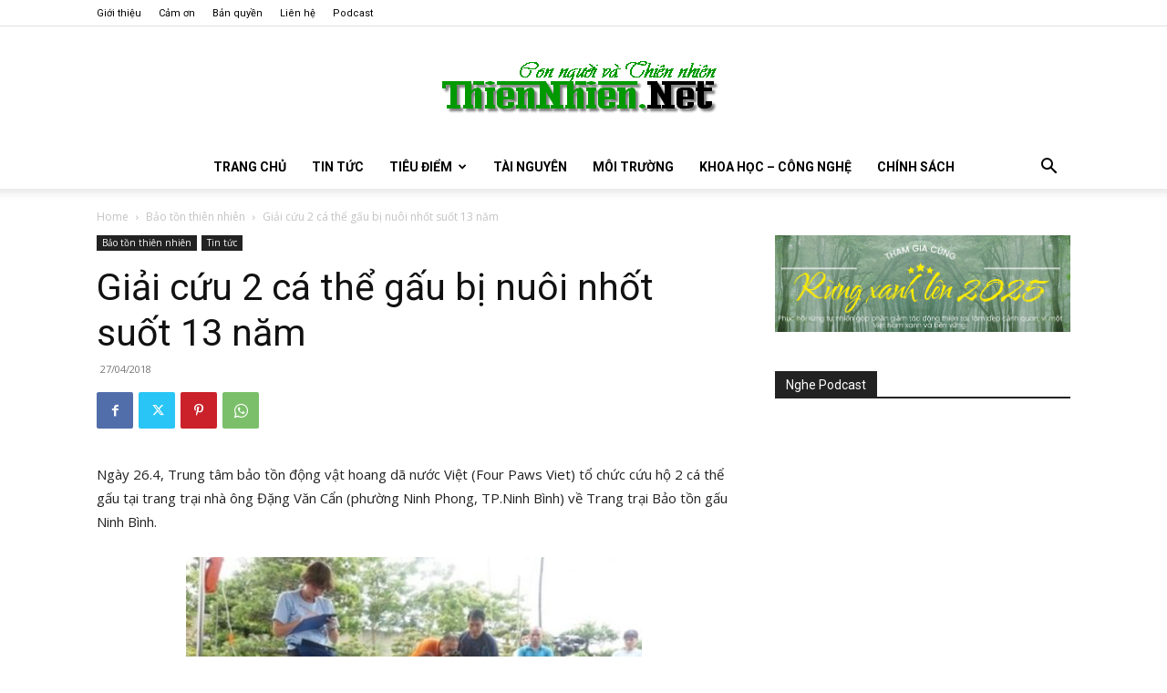

--- FILE ---
content_type: text/html; charset=UTF-8
request_url: https://www.thiennhien.net/2018/04/27/giai-cuu-2-ca-the-gau-bi-nuoi-nhot-suot-13-nam/
body_size: 42019
content:
<!doctype html >
<!--[if IE 8]>    <html class="ie8" lang="en"> <![endif]-->
<!--[if IE 9]>    <html class="ie9" lang="en"> <![endif]-->
<!--[if gt IE 8]><!--> <html lang="en-US"> <!--<![endif]-->
<head>
    <title>Giải cứu 2 cá thể gấu bị nuôi nhốt suốt 13 năm - ThienNhien.Net | Con người và Thiên nhiên</title>
    <meta charset="UTF-8" />
    <meta name="viewport" content="width=device-width, initial-scale=1.0">
    <link rel="pingback" href="https://www.thiennhien.net/xmlrpc.php" />
    <meta name='robots' content='index, follow, max-image-preview:large, max-snippet:-1, max-video-preview:-1' />
<link rel="icon" type="image/png" href="https://www.thiennhien.net/favicon.ico">
	<!-- This site is optimized with the Yoast SEO plugin v26.4 - https://yoast.com/wordpress/plugins/seo/ -->
	<meta name="description" content="Ngày 26.4, Trung tâm bảo tồn động vật hoang dã nước Việt (Four Paws Viet) tổ chức cứu hộ 2 cá thể gấu tại trang trại nhà ông Đặng Văn Cẩn (phường Ninh" />
	<link rel="canonical" href="https://www.thiennhien.net/2018/04/27/giai-cuu-2-ca-the-gau-bi-nuoi-nhot-suot-13-nam/" />
	<meta property="og:locale" content="en_US" />
	<meta property="og:type" content="article" />
	<meta property="og:title" content="Giải cứu 2 cá thể gấu bị nuôi nhốt suốt 13 năm - ThienNhien.Net | Con người và Thiên nhiên" />
	<meta property="og:description" content="Ngày 26.4, Trung tâm bảo tồn động vật hoang dã nước Việt (Four Paws Viet) tổ chức cứu hộ 2 cá thể gấu tại trang trại nhà ông Đặng Văn Cẩn (phường Ninh" />
	<meta property="og:url" content="https://www.thiennhien.net/2018/04/27/giai-cuu-2-ca-the-gau-bi-nuoi-nhot-suot-13-nam/" />
	<meta property="og:site_name" content="ThienNhien.Net | Con người và Thiên nhiên" />
	<meta property="article:publisher" content="http://www.facebook.com/www.thiennhien.net" />
	<meta property="article:published_time" content="2018-04-27T02:21:42+00:00" />
	<meta property="article:modified_time" content="2018-04-27T02:21:51+00:00" />
	<meta property="og:image" content="https://www.thiennhien.net/wp-content/uploads/2018/04/27042018_dvhdgau.jpg" />
	<meta property="og:image:width" content="600" />
	<meta property="og:image:height" content="400" />
	<meta property="og:image:type" content="image/jpeg" />
	<meta name="author" content="Son Thuy" />
	<script type="application/ld+json" class="yoast-schema-graph">{"@context":"https://schema.org","@graph":[{"@type":"Article","@id":"https://www.thiennhien.net/2018/04/27/giai-cuu-2-ca-the-gau-bi-nuoi-nhot-suot-13-nam/#article","isPartOf":{"@id":"https://www.thiennhien.net/2018/04/27/giai-cuu-2-ca-the-gau-bi-nuoi-nhot-suot-13-nam/"},"author":{"name":"Son Thuy","@id":"https://www.thiennhien.net/#/schema/person/c0f66182be5b95789c83f562e3bb036e"},"headline":"Giải cứu 2 cá thể gấu bị nuôi nhốt suốt 13 năm","datePublished":"2018-04-27T02:21:42+00:00","dateModified":"2018-04-27T02:21:51+00:00","mainEntityOfPage":{"@id":"https://www.thiennhien.net/2018/04/27/giai-cuu-2-ca-the-gau-bi-nuoi-nhot-suot-13-nam/"},"wordCount":491,"publisher":{"@id":"https://www.thiennhien.net/#organization"},"image":{"@id":"https://www.thiennhien.net/2018/04/27/giai-cuu-2-ca-the-gau-bi-nuoi-nhot-suot-13-nam/#primaryimage"},"thumbnailUrl":"https://www.thiennhien.net/wp-content/uploads/2018/04/27042018_dvhdgau.jpg","keywords":["Bảo tồn ĐVHD","gấu"],"articleSection":["Bảo tồn thiên nhiên","Tin tức"],"inLanguage":"en-US"},{"@type":"WebPage","@id":"https://www.thiennhien.net/2018/04/27/giai-cuu-2-ca-the-gau-bi-nuoi-nhot-suot-13-nam/","url":"https://www.thiennhien.net/2018/04/27/giai-cuu-2-ca-the-gau-bi-nuoi-nhot-suot-13-nam/","name":"Giải cứu 2 cá thể gấu bị nuôi nhốt suốt 13 năm - ThienNhien.Net | Con người và Thiên nhiên","isPartOf":{"@id":"https://www.thiennhien.net/#website"},"primaryImageOfPage":{"@id":"https://www.thiennhien.net/2018/04/27/giai-cuu-2-ca-the-gau-bi-nuoi-nhot-suot-13-nam/#primaryimage"},"image":{"@id":"https://www.thiennhien.net/2018/04/27/giai-cuu-2-ca-the-gau-bi-nuoi-nhot-suot-13-nam/#primaryimage"},"thumbnailUrl":"https://www.thiennhien.net/wp-content/uploads/2018/04/27042018_dvhdgau.jpg","datePublished":"2018-04-27T02:21:42+00:00","dateModified":"2018-04-27T02:21:51+00:00","description":"Ngày 26.4, Trung tâm bảo tồn động vật hoang dã nước Việt (Four Paws Viet) tổ chức cứu hộ 2 cá thể gấu tại trang trại nhà ông Đặng Văn Cẩn (phường Ninh","breadcrumb":{"@id":"https://www.thiennhien.net/2018/04/27/giai-cuu-2-ca-the-gau-bi-nuoi-nhot-suot-13-nam/#breadcrumb"},"inLanguage":"en-US","potentialAction":[{"@type":"ReadAction","target":["https://www.thiennhien.net/2018/04/27/giai-cuu-2-ca-the-gau-bi-nuoi-nhot-suot-13-nam/"]}]},{"@type":"ImageObject","inLanguage":"en-US","@id":"https://www.thiennhien.net/2018/04/27/giai-cuu-2-ca-the-gau-bi-nuoi-nhot-suot-13-nam/#primaryimage","url":"https://www.thiennhien.net/wp-content/uploads/2018/04/27042018_dvhdgau.jpg","contentUrl":"https://www.thiennhien.net/wp-content/uploads/2018/04/27042018_dvhdgau.jpg","width":600,"height":400,"caption":"Đội ngũ chuyên gia của tổ chức Four Paws khám sức khỏe cho các cá thể gấu trước khi đưa về Trang trại Bảo tồn gấu Ninh Bình. Ảnh: NT"},{"@type":"BreadcrumbList","@id":"https://www.thiennhien.net/2018/04/27/giai-cuu-2-ca-the-gau-bi-nuoi-nhot-suot-13-nam/#breadcrumb","itemListElement":[{"@type":"ListItem","position":1,"name":"Trang chủ","item":"https://www.thiennhien.net/"},{"@type":"ListItem","position":2,"name":"Giải cứu 2 cá thể gấu bị nuôi nhốt suốt 13 năm"}]},{"@type":"WebSite","@id":"https://www.thiennhien.net/#website","url":"https://www.thiennhien.net/","name":"ThienNhien.Net | Con người và Thiên nhiên","description":"liên kết con người và thiên nhiên","publisher":{"@id":"https://www.thiennhien.net/#organization"},"potentialAction":[{"@type":"SearchAction","target":{"@type":"EntryPoint","urlTemplate":"https://www.thiennhien.net/?s={search_term_string}"},"query-input":{"@type":"PropertyValueSpecification","valueRequired":true,"valueName":"search_term_string"}}],"inLanguage":"en-US"},{"@type":"Organization","@id":"https://www.thiennhien.net/#organization","name":"Trung tâm Con người và Thiên nhiên","url":"https://www.thiennhien.net/","logo":{"@type":"ImageObject","inLanguage":"en-US","@id":"https://www.thiennhien.net/#/schema/logo/image/","url":"","contentUrl":"","caption":"Trung tâm Con người và Thiên nhiên"},"image":{"@id":"https://www.thiennhien.net/#/schema/logo/image/"},"sameAs":["http://www.facebook.com/www.thiennhien.net","https://x.com/ThienNhienNet","http://www.youtube.com/PanNature"]},{"@type":"Person","@id":"https://www.thiennhien.net/#/schema/person/c0f66182be5b95789c83f562e3bb036e","name":"Son Thuy","image":{"@type":"ImageObject","inLanguage":"en-US","@id":"https://www.thiennhien.net/#/schema/person/image/","url":"https://secure.gravatar.com/avatar/671422cec41ca3ea2e6d506a14ad8f1fc33c922733c5205d73dc0fdccb9ff0bb?s=96&d=mm&r=g","contentUrl":"https://secure.gravatar.com/avatar/671422cec41ca3ea2e6d506a14ad8f1fc33c922733c5205d73dc0fdccb9ff0bb?s=96&d=mm&r=g","caption":"Son Thuy"},"sameAs":["https://www.thiennhien.net"]}]}</script>
	<!-- / Yoast SEO plugin. -->


<link rel='dns-prefetch' href='//maxcdn.bootstrapcdn.com' />
<link rel='dns-prefetch' href='//fonts.googleapis.com' />
<link rel="alternate" type="application/rss+xml" title="ThienNhien.Net | Con người và Thiên nhiên &raquo; Feed" href="https://www.thiennhien.net/feed/" />
<link rel="alternate" type="application/rss+xml" title="ThienNhien.Net | Con người và Thiên nhiên &raquo; Comments Feed" href="https://www.thiennhien.net/comments/feed/" />
<link rel="alternate" title="oEmbed (JSON)" type="application/json+oembed" href="https://www.thiennhien.net/wp-json/oembed/1.0/embed?url=https%3A%2F%2Fwww.thiennhien.net%2F2018%2F04%2F27%2Fgiai-cuu-2-ca-the-gau-bi-nuoi-nhot-suot-13-nam%2F" />
<link rel="alternate" title="oEmbed (XML)" type="text/xml+oembed" href="https://www.thiennhien.net/wp-json/oembed/1.0/embed?url=https%3A%2F%2Fwww.thiennhien.net%2F2018%2F04%2F27%2Fgiai-cuu-2-ca-the-gau-bi-nuoi-nhot-suot-13-nam%2F&#038;format=xml" />
		<!-- This site uses the Google Analytics by MonsterInsights plugin v9.11.1 - Using Analytics tracking - https://www.monsterinsights.com/ -->
							<script src="//www.googletagmanager.com/gtag/js?id=G-X827PDT0T9"  data-cfasync="false" data-wpfc-render="false" type="text/javascript" async></script>
			<script data-cfasync="false" data-wpfc-render="false" type="text/javascript">
				var mi_version = '9.11.1';
				var mi_track_user = true;
				var mi_no_track_reason = '';
								var MonsterInsightsDefaultLocations = {"page_location":"https:\/\/www.thiennhien.net\/2018\/04\/27\/giai-cuu-2-ca-the-gau-bi-nuoi-nhot-suot-13-nam\/"};
								if ( typeof MonsterInsightsPrivacyGuardFilter === 'function' ) {
					var MonsterInsightsLocations = (typeof MonsterInsightsExcludeQuery === 'object') ? MonsterInsightsPrivacyGuardFilter( MonsterInsightsExcludeQuery ) : MonsterInsightsPrivacyGuardFilter( MonsterInsightsDefaultLocations );
				} else {
					var MonsterInsightsLocations = (typeof MonsterInsightsExcludeQuery === 'object') ? MonsterInsightsExcludeQuery : MonsterInsightsDefaultLocations;
				}

								var disableStrs = [
										'ga-disable-G-X827PDT0T9',
									];

				/* Function to detect opted out users */
				function __gtagTrackerIsOptedOut() {
					for (var index = 0; index < disableStrs.length; index++) {
						if (document.cookie.indexOf(disableStrs[index] + '=true') > -1) {
							return true;
						}
					}

					return false;
				}

				/* Disable tracking if the opt-out cookie exists. */
				if (__gtagTrackerIsOptedOut()) {
					for (var index = 0; index < disableStrs.length; index++) {
						window[disableStrs[index]] = true;
					}
				}

				/* Opt-out function */
				function __gtagTrackerOptout() {
					for (var index = 0; index < disableStrs.length; index++) {
						document.cookie = disableStrs[index] + '=true; expires=Thu, 31 Dec 2099 23:59:59 UTC; path=/';
						window[disableStrs[index]] = true;
					}
				}

				if ('undefined' === typeof gaOptout) {
					function gaOptout() {
						__gtagTrackerOptout();
					}
				}
								window.dataLayer = window.dataLayer || [];

				window.MonsterInsightsDualTracker = {
					helpers: {},
					trackers: {},
				};
				if (mi_track_user) {
					function __gtagDataLayer() {
						dataLayer.push(arguments);
					}

					function __gtagTracker(type, name, parameters) {
						if (!parameters) {
							parameters = {};
						}

						if (parameters.send_to) {
							__gtagDataLayer.apply(null, arguments);
							return;
						}

						if (type === 'event') {
														parameters.send_to = monsterinsights_frontend.v4_id;
							var hookName = name;
							if (typeof parameters['event_category'] !== 'undefined') {
								hookName = parameters['event_category'] + ':' + name;
							}

							if (typeof MonsterInsightsDualTracker.trackers[hookName] !== 'undefined') {
								MonsterInsightsDualTracker.trackers[hookName](parameters);
							} else {
								__gtagDataLayer('event', name, parameters);
							}
							
						} else {
							__gtagDataLayer.apply(null, arguments);
						}
					}

					__gtagTracker('js', new Date());
					__gtagTracker('set', {
						'developer_id.dZGIzZG': true,
											});
					if ( MonsterInsightsLocations.page_location ) {
						__gtagTracker('set', MonsterInsightsLocations);
					}
										__gtagTracker('config', 'G-X827PDT0T9', {"forceSSL":"true","link_attribution":"true"} );
										window.gtag = __gtagTracker;										(function () {
						/* https://developers.google.com/analytics/devguides/collection/analyticsjs/ */
						/* ga and __gaTracker compatibility shim. */
						var noopfn = function () {
							return null;
						};
						var newtracker = function () {
							return new Tracker();
						};
						var Tracker = function () {
							return null;
						};
						var p = Tracker.prototype;
						p.get = noopfn;
						p.set = noopfn;
						p.send = function () {
							var args = Array.prototype.slice.call(arguments);
							args.unshift('send');
							__gaTracker.apply(null, args);
						};
						var __gaTracker = function () {
							var len = arguments.length;
							if (len === 0) {
								return;
							}
							var f = arguments[len - 1];
							if (typeof f !== 'object' || f === null || typeof f.hitCallback !== 'function') {
								if ('send' === arguments[0]) {
									var hitConverted, hitObject = false, action;
									if ('event' === arguments[1]) {
										if ('undefined' !== typeof arguments[3]) {
											hitObject = {
												'eventAction': arguments[3],
												'eventCategory': arguments[2],
												'eventLabel': arguments[4],
												'value': arguments[5] ? arguments[5] : 1,
											}
										}
									}
									if ('pageview' === arguments[1]) {
										if ('undefined' !== typeof arguments[2]) {
											hitObject = {
												'eventAction': 'page_view',
												'page_path': arguments[2],
											}
										}
									}
									if (typeof arguments[2] === 'object') {
										hitObject = arguments[2];
									}
									if (typeof arguments[5] === 'object') {
										Object.assign(hitObject, arguments[5]);
									}
									if ('undefined' !== typeof arguments[1].hitType) {
										hitObject = arguments[1];
										if ('pageview' === hitObject.hitType) {
											hitObject.eventAction = 'page_view';
										}
									}
									if (hitObject) {
										action = 'timing' === arguments[1].hitType ? 'timing_complete' : hitObject.eventAction;
										hitConverted = mapArgs(hitObject);
										__gtagTracker('event', action, hitConverted);
									}
								}
								return;
							}

							function mapArgs(args) {
								var arg, hit = {};
								var gaMap = {
									'eventCategory': 'event_category',
									'eventAction': 'event_action',
									'eventLabel': 'event_label',
									'eventValue': 'event_value',
									'nonInteraction': 'non_interaction',
									'timingCategory': 'event_category',
									'timingVar': 'name',
									'timingValue': 'value',
									'timingLabel': 'event_label',
									'page': 'page_path',
									'location': 'page_location',
									'title': 'page_title',
									'referrer' : 'page_referrer',
								};
								for (arg in args) {
																		if (!(!args.hasOwnProperty(arg) || !gaMap.hasOwnProperty(arg))) {
										hit[gaMap[arg]] = args[arg];
									} else {
										hit[arg] = args[arg];
									}
								}
								return hit;
							}

							try {
								f.hitCallback();
							} catch (ex) {
							}
						};
						__gaTracker.create = newtracker;
						__gaTracker.getByName = newtracker;
						__gaTracker.getAll = function () {
							return [];
						};
						__gaTracker.remove = noopfn;
						__gaTracker.loaded = true;
						window['__gaTracker'] = __gaTracker;
					})();
									} else {
										console.log("");
					(function () {
						function __gtagTracker() {
							return null;
						}

						window['__gtagTracker'] = __gtagTracker;
						window['gtag'] = __gtagTracker;
					})();
									}
			</script>
							<!-- / Google Analytics by MonsterInsights -->
		<style id='wp-img-auto-sizes-contain-inline-css' type='text/css'>
img:is([sizes=auto i],[sizes^="auto," i]){contain-intrinsic-size:3000px 1500px}
/*# sourceURL=wp-img-auto-sizes-contain-inline-css */
</style>
<style id='wp-emoji-styles-inline-css' type='text/css'>

	img.wp-smiley, img.emoji {
		display: inline !important;
		border: none !important;
		box-shadow: none !important;
		height: 1em !important;
		width: 1em !important;
		margin: 0 0.07em !important;
		vertical-align: -0.1em !important;
		background: none !important;
		padding: 0 !important;
	}
/*# sourceURL=wp-emoji-styles-inline-css */
</style>
<style id='wp-block-library-inline-css' type='text/css'>
:root{--wp-block-synced-color:#7a00df;--wp-block-synced-color--rgb:122,0,223;--wp-bound-block-color:var(--wp-block-synced-color);--wp-editor-canvas-background:#ddd;--wp-admin-theme-color:#007cba;--wp-admin-theme-color--rgb:0,124,186;--wp-admin-theme-color-darker-10:#006ba1;--wp-admin-theme-color-darker-10--rgb:0,107,160.5;--wp-admin-theme-color-darker-20:#005a87;--wp-admin-theme-color-darker-20--rgb:0,90,135;--wp-admin-border-width-focus:2px}@media (min-resolution:192dpi){:root{--wp-admin-border-width-focus:1.5px}}.wp-element-button{cursor:pointer}:root .has-very-light-gray-background-color{background-color:#eee}:root .has-very-dark-gray-background-color{background-color:#313131}:root .has-very-light-gray-color{color:#eee}:root .has-very-dark-gray-color{color:#313131}:root .has-vivid-green-cyan-to-vivid-cyan-blue-gradient-background{background:linear-gradient(135deg,#00d084,#0693e3)}:root .has-purple-crush-gradient-background{background:linear-gradient(135deg,#34e2e4,#4721fb 50%,#ab1dfe)}:root .has-hazy-dawn-gradient-background{background:linear-gradient(135deg,#faaca8,#dad0ec)}:root .has-subdued-olive-gradient-background{background:linear-gradient(135deg,#fafae1,#67a671)}:root .has-atomic-cream-gradient-background{background:linear-gradient(135deg,#fdd79a,#004a59)}:root .has-nightshade-gradient-background{background:linear-gradient(135deg,#330968,#31cdcf)}:root .has-midnight-gradient-background{background:linear-gradient(135deg,#020381,#2874fc)}:root{--wp--preset--font-size--normal:16px;--wp--preset--font-size--huge:42px}.has-regular-font-size{font-size:1em}.has-larger-font-size{font-size:2.625em}.has-normal-font-size{font-size:var(--wp--preset--font-size--normal)}.has-huge-font-size{font-size:var(--wp--preset--font-size--huge)}.has-text-align-center{text-align:center}.has-text-align-left{text-align:left}.has-text-align-right{text-align:right}.has-fit-text{white-space:nowrap!important}#end-resizable-editor-section{display:none}.aligncenter{clear:both}.items-justified-left{justify-content:flex-start}.items-justified-center{justify-content:center}.items-justified-right{justify-content:flex-end}.items-justified-space-between{justify-content:space-between}.screen-reader-text{border:0;clip-path:inset(50%);height:1px;margin:-1px;overflow:hidden;padding:0;position:absolute;width:1px;word-wrap:normal!important}.screen-reader-text:focus{background-color:#ddd;clip-path:none;color:#444;display:block;font-size:1em;height:auto;left:5px;line-height:normal;padding:15px 23px 14px;text-decoration:none;top:5px;width:auto;z-index:100000}html :where(.has-border-color){border-style:solid}html :where([style*=border-top-color]){border-top-style:solid}html :where([style*=border-right-color]){border-right-style:solid}html :where([style*=border-bottom-color]){border-bottom-style:solid}html :where([style*=border-left-color]){border-left-style:solid}html :where([style*=border-width]){border-style:solid}html :where([style*=border-top-width]){border-top-style:solid}html :where([style*=border-right-width]){border-right-style:solid}html :where([style*=border-bottom-width]){border-bottom-style:solid}html :where([style*=border-left-width]){border-left-style:solid}html :where(img[class*=wp-image-]){height:auto;max-width:100%}:where(figure){margin:0 0 1em}html :where(.is-position-sticky){--wp-admin--admin-bar--position-offset:var(--wp-admin--admin-bar--height,0px)}@media screen and (max-width:600px){html :where(.is-position-sticky){--wp-admin--admin-bar--position-offset:0px}}

/*# sourceURL=wp-block-library-inline-css */
</style><style id='global-styles-inline-css' type='text/css'>
:root{--wp--preset--aspect-ratio--square: 1;--wp--preset--aspect-ratio--4-3: 4/3;--wp--preset--aspect-ratio--3-4: 3/4;--wp--preset--aspect-ratio--3-2: 3/2;--wp--preset--aspect-ratio--2-3: 2/3;--wp--preset--aspect-ratio--16-9: 16/9;--wp--preset--aspect-ratio--9-16: 9/16;--wp--preset--color--black: #000000;--wp--preset--color--cyan-bluish-gray: #abb8c3;--wp--preset--color--white: #ffffff;--wp--preset--color--pale-pink: #f78da7;--wp--preset--color--vivid-red: #cf2e2e;--wp--preset--color--luminous-vivid-orange: #ff6900;--wp--preset--color--luminous-vivid-amber: #fcb900;--wp--preset--color--light-green-cyan: #7bdcb5;--wp--preset--color--vivid-green-cyan: #00d084;--wp--preset--color--pale-cyan-blue: #8ed1fc;--wp--preset--color--vivid-cyan-blue: #0693e3;--wp--preset--color--vivid-purple: #9b51e0;--wp--preset--gradient--vivid-cyan-blue-to-vivid-purple: linear-gradient(135deg,rgb(6,147,227) 0%,rgb(155,81,224) 100%);--wp--preset--gradient--light-green-cyan-to-vivid-green-cyan: linear-gradient(135deg,rgb(122,220,180) 0%,rgb(0,208,130) 100%);--wp--preset--gradient--luminous-vivid-amber-to-luminous-vivid-orange: linear-gradient(135deg,rgb(252,185,0) 0%,rgb(255,105,0) 100%);--wp--preset--gradient--luminous-vivid-orange-to-vivid-red: linear-gradient(135deg,rgb(255,105,0) 0%,rgb(207,46,46) 100%);--wp--preset--gradient--very-light-gray-to-cyan-bluish-gray: linear-gradient(135deg,rgb(238,238,238) 0%,rgb(169,184,195) 100%);--wp--preset--gradient--cool-to-warm-spectrum: linear-gradient(135deg,rgb(74,234,220) 0%,rgb(151,120,209) 20%,rgb(207,42,186) 40%,rgb(238,44,130) 60%,rgb(251,105,98) 80%,rgb(254,248,76) 100%);--wp--preset--gradient--blush-light-purple: linear-gradient(135deg,rgb(255,206,236) 0%,rgb(152,150,240) 100%);--wp--preset--gradient--blush-bordeaux: linear-gradient(135deg,rgb(254,205,165) 0%,rgb(254,45,45) 50%,rgb(107,0,62) 100%);--wp--preset--gradient--luminous-dusk: linear-gradient(135deg,rgb(255,203,112) 0%,rgb(199,81,192) 50%,rgb(65,88,208) 100%);--wp--preset--gradient--pale-ocean: linear-gradient(135deg,rgb(255,245,203) 0%,rgb(182,227,212) 50%,rgb(51,167,181) 100%);--wp--preset--gradient--electric-grass: linear-gradient(135deg,rgb(202,248,128) 0%,rgb(113,206,126) 100%);--wp--preset--gradient--midnight: linear-gradient(135deg,rgb(2,3,129) 0%,rgb(40,116,252) 100%);--wp--preset--font-size--small: 11px;--wp--preset--font-size--medium: 20px;--wp--preset--font-size--large: 32px;--wp--preset--font-size--x-large: 42px;--wp--preset--font-size--regular: 15px;--wp--preset--font-size--larger: 50px;--wp--preset--spacing--20: 0.44rem;--wp--preset--spacing--30: 0.67rem;--wp--preset--spacing--40: 1rem;--wp--preset--spacing--50: 1.5rem;--wp--preset--spacing--60: 2.25rem;--wp--preset--spacing--70: 3.38rem;--wp--preset--spacing--80: 5.06rem;--wp--preset--shadow--natural: 6px 6px 9px rgba(0, 0, 0, 0.2);--wp--preset--shadow--deep: 12px 12px 50px rgba(0, 0, 0, 0.4);--wp--preset--shadow--sharp: 6px 6px 0px rgba(0, 0, 0, 0.2);--wp--preset--shadow--outlined: 6px 6px 0px -3px rgb(255, 255, 255), 6px 6px rgb(0, 0, 0);--wp--preset--shadow--crisp: 6px 6px 0px rgb(0, 0, 0);}:where(.is-layout-flex){gap: 0.5em;}:where(.is-layout-grid){gap: 0.5em;}body .is-layout-flex{display: flex;}.is-layout-flex{flex-wrap: wrap;align-items: center;}.is-layout-flex > :is(*, div){margin: 0;}body .is-layout-grid{display: grid;}.is-layout-grid > :is(*, div){margin: 0;}:where(.wp-block-columns.is-layout-flex){gap: 2em;}:where(.wp-block-columns.is-layout-grid){gap: 2em;}:where(.wp-block-post-template.is-layout-flex){gap: 1.25em;}:where(.wp-block-post-template.is-layout-grid){gap: 1.25em;}.has-black-color{color: var(--wp--preset--color--black) !important;}.has-cyan-bluish-gray-color{color: var(--wp--preset--color--cyan-bluish-gray) !important;}.has-white-color{color: var(--wp--preset--color--white) !important;}.has-pale-pink-color{color: var(--wp--preset--color--pale-pink) !important;}.has-vivid-red-color{color: var(--wp--preset--color--vivid-red) !important;}.has-luminous-vivid-orange-color{color: var(--wp--preset--color--luminous-vivid-orange) !important;}.has-luminous-vivid-amber-color{color: var(--wp--preset--color--luminous-vivid-amber) !important;}.has-light-green-cyan-color{color: var(--wp--preset--color--light-green-cyan) !important;}.has-vivid-green-cyan-color{color: var(--wp--preset--color--vivid-green-cyan) !important;}.has-pale-cyan-blue-color{color: var(--wp--preset--color--pale-cyan-blue) !important;}.has-vivid-cyan-blue-color{color: var(--wp--preset--color--vivid-cyan-blue) !important;}.has-vivid-purple-color{color: var(--wp--preset--color--vivid-purple) !important;}.has-black-background-color{background-color: var(--wp--preset--color--black) !important;}.has-cyan-bluish-gray-background-color{background-color: var(--wp--preset--color--cyan-bluish-gray) !important;}.has-white-background-color{background-color: var(--wp--preset--color--white) !important;}.has-pale-pink-background-color{background-color: var(--wp--preset--color--pale-pink) !important;}.has-vivid-red-background-color{background-color: var(--wp--preset--color--vivid-red) !important;}.has-luminous-vivid-orange-background-color{background-color: var(--wp--preset--color--luminous-vivid-orange) !important;}.has-luminous-vivid-amber-background-color{background-color: var(--wp--preset--color--luminous-vivid-amber) !important;}.has-light-green-cyan-background-color{background-color: var(--wp--preset--color--light-green-cyan) !important;}.has-vivid-green-cyan-background-color{background-color: var(--wp--preset--color--vivid-green-cyan) !important;}.has-pale-cyan-blue-background-color{background-color: var(--wp--preset--color--pale-cyan-blue) !important;}.has-vivid-cyan-blue-background-color{background-color: var(--wp--preset--color--vivid-cyan-blue) !important;}.has-vivid-purple-background-color{background-color: var(--wp--preset--color--vivid-purple) !important;}.has-black-border-color{border-color: var(--wp--preset--color--black) !important;}.has-cyan-bluish-gray-border-color{border-color: var(--wp--preset--color--cyan-bluish-gray) !important;}.has-white-border-color{border-color: var(--wp--preset--color--white) !important;}.has-pale-pink-border-color{border-color: var(--wp--preset--color--pale-pink) !important;}.has-vivid-red-border-color{border-color: var(--wp--preset--color--vivid-red) !important;}.has-luminous-vivid-orange-border-color{border-color: var(--wp--preset--color--luminous-vivid-orange) !important;}.has-luminous-vivid-amber-border-color{border-color: var(--wp--preset--color--luminous-vivid-amber) !important;}.has-light-green-cyan-border-color{border-color: var(--wp--preset--color--light-green-cyan) !important;}.has-vivid-green-cyan-border-color{border-color: var(--wp--preset--color--vivid-green-cyan) !important;}.has-pale-cyan-blue-border-color{border-color: var(--wp--preset--color--pale-cyan-blue) !important;}.has-vivid-cyan-blue-border-color{border-color: var(--wp--preset--color--vivid-cyan-blue) !important;}.has-vivid-purple-border-color{border-color: var(--wp--preset--color--vivid-purple) !important;}.has-vivid-cyan-blue-to-vivid-purple-gradient-background{background: var(--wp--preset--gradient--vivid-cyan-blue-to-vivid-purple) !important;}.has-light-green-cyan-to-vivid-green-cyan-gradient-background{background: var(--wp--preset--gradient--light-green-cyan-to-vivid-green-cyan) !important;}.has-luminous-vivid-amber-to-luminous-vivid-orange-gradient-background{background: var(--wp--preset--gradient--luminous-vivid-amber-to-luminous-vivid-orange) !important;}.has-luminous-vivid-orange-to-vivid-red-gradient-background{background: var(--wp--preset--gradient--luminous-vivid-orange-to-vivid-red) !important;}.has-very-light-gray-to-cyan-bluish-gray-gradient-background{background: var(--wp--preset--gradient--very-light-gray-to-cyan-bluish-gray) !important;}.has-cool-to-warm-spectrum-gradient-background{background: var(--wp--preset--gradient--cool-to-warm-spectrum) !important;}.has-blush-light-purple-gradient-background{background: var(--wp--preset--gradient--blush-light-purple) !important;}.has-blush-bordeaux-gradient-background{background: var(--wp--preset--gradient--blush-bordeaux) !important;}.has-luminous-dusk-gradient-background{background: var(--wp--preset--gradient--luminous-dusk) !important;}.has-pale-ocean-gradient-background{background: var(--wp--preset--gradient--pale-ocean) !important;}.has-electric-grass-gradient-background{background: var(--wp--preset--gradient--electric-grass) !important;}.has-midnight-gradient-background{background: var(--wp--preset--gradient--midnight) !important;}.has-small-font-size{font-size: var(--wp--preset--font-size--small) !important;}.has-medium-font-size{font-size: var(--wp--preset--font-size--medium) !important;}.has-large-font-size{font-size: var(--wp--preset--font-size--large) !important;}.has-x-large-font-size{font-size: var(--wp--preset--font-size--x-large) !important;}
/*# sourceURL=global-styles-inline-css */
</style>

<style id='classic-theme-styles-inline-css' type='text/css'>
/*! This file is auto-generated */
.wp-block-button__link{color:#fff;background-color:#32373c;border-radius:9999px;box-shadow:none;text-decoration:none;padding:calc(.667em + 2px) calc(1.333em + 2px);font-size:1.125em}.wp-block-file__button{background:#32373c;color:#fff;text-decoration:none}
/*# sourceURL=/wp-includes/css/classic-themes.min.css */
</style>
<link rel='stylesheet' id='st-widget-css' href='https://www.thiennhien.net/wp-content/plugins/share-this/css/style.css?ver=e669723c50d0148fd20511e4ff538ba6' type='text/css' media='all' />
<link rel='stylesheet' id='cff-css' href='https://www.thiennhien.net/wp-content/plugins/custom-facebook-feed/assets/css/cff-style.min.css?ver=4.3.4' type='text/css' media='all' />
<link rel='stylesheet' id='sb-font-awesome-css' href='https://maxcdn.bootstrapcdn.com/font-awesome/4.7.0/css/font-awesome.min.css?ver=e669723c50d0148fd20511e4ff538ba6' type='text/css' media='all' />
<link rel='stylesheet' id='source-affix-plugin-styles-css' href='https://www.thiennhien.net/wp-content/plugins/source-affix/assets/css/public.min.css?ver=2.0.5' type='text/css' media='all' />
<link rel='stylesheet' id='td-plugin-multi-purpose-css' href='https://www.thiennhien.net/wp-content/plugins/td-composer/td-multi-purpose/style.css?ver=7cd248d7ca13c255207c3f8b916c3f00' type='text/css' media='all' />
<link rel='stylesheet' id='google-fonts-style-css' href='https://fonts.googleapis.com/css?family=Roboto%3A400%2C600%2C700%7COpen+Sans%3A400%2C600%2C700&#038;display=swap&#038;ver=12.7.3' type='text/css' media='all' />
<link rel='stylesheet' id='upw_theme_standard-css' href='https://www.thiennhien.net/wp-content/plugins/ultimate-posts-widget/css/upw-theme-standard.min.css?ver=e669723c50d0148fd20511e4ff538ba6' type='text/css' media='all' />
<link rel='stylesheet' id='td-theme-css' href='https://www.thiennhien.net/wp-content/themes/Newspaper/style.css?ver=12.7.3' type='text/css' media='all' />
<style id='td-theme-inline-css' type='text/css'>@media (max-width:767px){.td-header-desktop-wrap{display:none}}@media (min-width:767px){.td-header-mobile-wrap{display:none}}</style>
<link rel='stylesheet' id='td-legacy-framework-front-style-css' href='https://www.thiennhien.net/wp-content/plugins/td-composer/legacy/Newspaper/assets/css/td_legacy_main.css?ver=7cd248d7ca13c255207c3f8b916c3f00' type='text/css' media='all' />
<link rel='stylesheet' id='td-standard-pack-framework-front-style-css' href='https://www.thiennhien.net/wp-content/plugins/td-standard-pack/Newspaper/assets/css/td_standard_pack_main.css?ver=c12e6da63ed2f212e87e44e5e9b9a302' type='text/css' media='all' />
<link rel='stylesheet' id='tdb_style_cloud_templates_front-css' href='https://www.thiennhien.net/wp-content/plugins/td-cloud-library/assets/css/tdb_main.css?ver=6127d3b6131f900b2e62bb855b13dc3b' type='text/css' media='all' />
<script type="text/javascript" src="https://www.thiennhien.net/wp-content/plugins/google-analytics-for-wordpress/assets/js/frontend-gtag.min.js?ver=9.11.1" id="monsterinsights-frontend-script-js" async="async" data-wp-strategy="async"></script>
<script data-cfasync="false" data-wpfc-render="false" type="text/javascript" id='monsterinsights-frontend-script-js-extra'>/* <![CDATA[ */
var monsterinsights_frontend = {"js_events_tracking":"true","download_extensions":"doc,pdf,ppt,zip,xls,docx,pptx,xlsx","inbound_paths":"[{\"path\":\"\\\/go\\\/\",\"label\":\"affiliate\"},{\"path\":\"\\\/recommend\\\/\",\"label\":\"affiliate\"}]","home_url":"https:\/\/www.thiennhien.net","hash_tracking":"false","v4_id":"G-X827PDT0T9"};/* ]]> */
</script>
<script type="text/javascript" src="https://www.thiennhien.net/wp-includes/js/jquery/jquery.min.js?ver=3.7.1" id="jquery-core-js"></script>
<script type="text/javascript" src="https://www.thiennhien.net/wp-includes/js/jquery/jquery-migrate.min.js?ver=3.4.1" id="jquery-migrate-js"></script>
<link rel="https://api.w.org/" href="https://www.thiennhien.net/wp-json/" /><link rel="alternate" title="JSON" type="application/json" href="https://www.thiennhien.net/wp-json/wp/v2/posts/228901" /><link rel="EditURI" type="application/rsd+xml" title="RSD" href="https://www.thiennhien.net/xmlrpc.php?rsd" />
        <script>
            var errorQueue = [];
            let timeout;

            var errorMessage = '';


            function isBot() {
                const bots = ['crawler', 'spider', 'baidu', 'duckduckgo', 'bot', 'googlebot', 'bingbot', 'facebook', 'slurp', 'twitter', 'yahoo'];
                const userAgent = navigator.userAgent.toLowerCase();
                return bots.some(bot => userAgent.includes(bot));
            }

            /*
            window.onerror = function(msg, url, line) {
            // window.addEventListener('error', function(event) {
                console.error("Linha 600");

                var errorMessage = [
                    'Message: ' + msg,
                    'URL: ' + url,
                    'Line: ' + line
                ].join(' - ');
                */


            // Captura erros síncronos e alguns assíncronos
            window.addEventListener('error', function(event) {
                var msg = event.message;
                if (msg === "Script error.") {
                    console.error("Script error detected - maybe problem cross-origin");
                    return;
                }
                errorMessage = [
                    'Message: ' + msg,
                    'URL: ' + event.filename,
                    'Line: ' + event.lineno
                ].join(' - ');
                if (isBot()) {
                    return;
                }
                errorQueue.push(errorMessage);
                handleErrorQueue();
            });

            // Captura rejeições de promessas
            window.addEventListener('unhandledrejection', function(event) {
                errorMessage = 'Promise Rejection: ' + (event.reason || 'Unknown reason');
                if (isBot()) {
                    return;
                }
                errorQueue.push(errorMessage);
                handleErrorQueue();
            });

            // Função auxiliar para gerenciar a fila de erros
            function handleErrorQueue() {
                if (errorQueue.length >= 5) {
                    sendErrorsToServer();
                } else {
                    clearTimeout(timeout);
                    timeout = setTimeout(sendErrorsToServer, 5000);
                }
            }





            function sendErrorsToServer() {
                if (errorQueue.length > 0) {
                    var message;
                    if (errorQueue.length === 1) {
                        // Se houver apenas um erro, mantenha o formato atual
                        message = errorQueue[0];
                    } else {
                        // Se houver múltiplos erros, use quebras de linha para separá-los
                        message = errorQueue.join('\n\n');
                    }
                    var xhr = new XMLHttpRequest();
                    var nonce = '9b37fdbac9';
                    var ajaxurl = 'https://www.thiennhien.net/wp-admin/admin-ajax.php?action=bill_minozzi_js_error_catched&_wpnonce=9b37fdbac9';
                    xhr.open('POST', encodeURI(ajaxurl));
                    xhr.setRequestHeader('Content-Type', 'application/x-www-form-urlencoded');
                    xhr.onload = function() {
                        if (xhr.status === 200) {
                            // console.log('Success:', xhr.responseText);
                        } else {
                            console.log('Error:', xhr.status);
                        }
                    };
                    xhr.onerror = function() {
                        console.error('Request failed');
                    };
                    xhr.send('action=bill_minozzi_js_error_catched&_wpnonce=' + nonce + '&bill_js_error_catched=' + encodeURIComponent(message));
                    errorQueue = []; // Limpa a fila de erros após o envio
                }
            }

            function sendErrorsToServer() {
                if (errorQueue.length > 0) {
                    var message = errorQueue.join(' | ');
                    //console.error(message);
                    var xhr = new XMLHttpRequest();
                    var nonce = '9b37fdbac9';
                    var ajaxurl = 'https://www.thiennhien.net/wp-admin/admin-ajax.php?action=bill_minozzi_js_error_catched&_wpnonce=9b37fdbac9'; // No need to esc_js here
                    xhr.open('POST', encodeURI(ajaxurl));
                    xhr.setRequestHeader('Content-Type', 'application/x-www-form-urlencoded');
                    xhr.onload = function() {
                        if (xhr.status === 200) {
                            //console.log('Success:::', xhr.responseText);
                        } else {
                            console.log('Error:', xhr.status);
                        }
                    };
                    xhr.onerror = function() {
                        console.error('Request failed');
                    };
                    xhr.send('action=bill_minozzi_js_error_catched&_wpnonce=' + nonce + '&bill_js_error_catched=' + encodeURIComponent(message));
                    errorQueue = []; // Clear the error queue after sending
                }
            }

            function sendErrorsToServer() {
                if (errorQueue.length > 0) {
                    var message = errorQueue.join('\n\n'); // Usa duas quebras de linha como separador
                    var xhr = new XMLHttpRequest();
                    var nonce = '9b37fdbac9';
                    var ajaxurl = 'https://www.thiennhien.net/wp-admin/admin-ajax.php?action=bill_minozzi_js_error_catched&_wpnonce=9b37fdbac9';
                    xhr.open('POST', encodeURI(ajaxurl));
                    xhr.setRequestHeader('Content-Type', 'application/x-www-form-urlencoded');
                    xhr.onload = function() {
                        if (xhr.status === 200) {
                            // console.log('Success:', xhr.responseText);
                        } else {
                            console.log('Error:', xhr.status);
                        }
                    };
                    xhr.onerror = function() {
                        console.error('Request failed');
                    };
                    xhr.send('action=bill_minozzi_js_error_catched&_wpnonce=' + nonce + '&bill_js_error_catched=' + encodeURIComponent(message));
                    errorQueue = []; // Limpa a fila de erros após o envio
                }
            }
            window.addEventListener('beforeunload', sendErrorsToServer);
        </script>
<script charset="utf-8" type="text/javascript">var switchTo5x=false;</script><script charset="utf-8" type="text/javascript" src="https://w.sharethis.com/button/buttons.js"></script><script charset="utf-8" type="text/javascript">stLight.options({publisher:"e1e8cf29-e097-4ace-b4e0-e927e334eca0" , doNotCopy: true, hashAddressBar: false, doNotHash: true});var st_type='wordpress3.8';</script>    <script>
        window.tdb_global_vars = {"wpRestUrl":"https:\/\/www.thiennhien.net\/wp-json\/","permalinkStructure":"\/%year%\/%monthnum%\/%day%\/%postname%\/"};
        window.tdb_p_autoload_vars = {"isAjax":false,"isAdminBarShowing":false,"autoloadStatus":"off","origPostEditUrl":null};
    </script>
    
    <style id="tdb-global-colors">:root{--accent-color:#fff}</style>

    
	
<!-- JS generated by theme -->

<script type="text/javascript" id="td-generated-header-js">
    
    

	    var tdBlocksArray = []; //here we store all the items for the current page

	    // td_block class - each ajax block uses a object of this class for requests
	    function tdBlock() {
		    this.id = '';
		    this.block_type = 1; //block type id (1-234 etc)
		    this.atts = '';
		    this.td_column_number = '';
		    this.td_current_page = 1; //
		    this.post_count = 0; //from wp
		    this.found_posts = 0; //from wp
		    this.max_num_pages = 0; //from wp
		    this.td_filter_value = ''; //current live filter value
		    this.is_ajax_running = false;
		    this.td_user_action = ''; // load more or infinite loader (used by the animation)
		    this.header_color = '';
		    this.ajax_pagination_infinite_stop = ''; //show load more at page x
	    }

        // td_js_generator - mini detector
        ( function () {
            var htmlTag = document.getElementsByTagName("html")[0];

	        if ( navigator.userAgent.indexOf("MSIE 10.0") > -1 ) {
                htmlTag.className += ' ie10';
            }

            if ( !!navigator.userAgent.match(/Trident.*rv\:11\./) ) {
                htmlTag.className += ' ie11';
            }

	        if ( navigator.userAgent.indexOf("Edge") > -1 ) {
                htmlTag.className += ' ieEdge';
            }

            if ( /(iPad|iPhone|iPod)/g.test(navigator.userAgent) ) {
                htmlTag.className += ' td-md-is-ios';
            }

            var user_agent = navigator.userAgent.toLowerCase();
            if ( user_agent.indexOf("android") > -1 ) {
                htmlTag.className += ' td-md-is-android';
            }

            if ( -1 !== navigator.userAgent.indexOf('Mac OS X')  ) {
                htmlTag.className += ' td-md-is-os-x';
            }

            if ( /chrom(e|ium)/.test(navigator.userAgent.toLowerCase()) ) {
               htmlTag.className += ' td-md-is-chrome';
            }

            if ( -1 !== navigator.userAgent.indexOf('Firefox') ) {
                htmlTag.className += ' td-md-is-firefox';
            }

            if ( -1 !== navigator.userAgent.indexOf('Safari') && -1 === navigator.userAgent.indexOf('Chrome') ) {
                htmlTag.className += ' td-md-is-safari';
            }

            if( -1 !== navigator.userAgent.indexOf('IEMobile') ){
                htmlTag.className += ' td-md-is-iemobile';
            }

        })();

        var tdLocalCache = {};

        ( function () {
            "use strict";

            tdLocalCache = {
                data: {},
                remove: function (resource_id) {
                    delete tdLocalCache.data[resource_id];
                },
                exist: function (resource_id) {
                    return tdLocalCache.data.hasOwnProperty(resource_id) && tdLocalCache.data[resource_id] !== null;
                },
                get: function (resource_id) {
                    return tdLocalCache.data[resource_id];
                },
                set: function (resource_id, cachedData) {
                    tdLocalCache.remove(resource_id);
                    tdLocalCache.data[resource_id] = cachedData;
                }
            };
        })();

    
    
var td_viewport_interval_list=[{"limitBottom":767,"sidebarWidth":228},{"limitBottom":1018,"sidebarWidth":300},{"limitBottom":1140,"sidebarWidth":324}];
var td_animation_stack_effect="type0";
var tds_animation_stack=true;
var td_animation_stack_specific_selectors=".entry-thumb, img, .td-lazy-img";
var td_animation_stack_general_selectors=".td-animation-stack img, .td-animation-stack .entry-thumb, .post img, .td-animation-stack .td-lazy-img";
var tdc_is_installed="yes";
var tdc_domain_active=false;
var td_ajax_url="https:\/\/www.thiennhien.net\/wp-admin\/admin-ajax.php?td_theme_name=Newspaper&v=12.7.3";
var td_get_template_directory_uri="https:\/\/www.thiennhien.net\/wp-content\/plugins\/td-composer\/legacy\/common";
var tds_snap_menu="";
var tds_logo_on_sticky="";
var tds_header_style="10";
var td_please_wait="Please wait...";
var td_email_user_pass_incorrect="User or password incorrect!";
var td_email_user_incorrect="Email or username incorrect!";
var td_email_incorrect="Email incorrect!";
var td_user_incorrect="Username incorrect!";
var td_email_user_empty="Email or username empty!";
var td_pass_empty="Pass empty!";
var td_pass_pattern_incorrect="Invalid Pass Pattern!";
var td_retype_pass_incorrect="Retyped Pass incorrect!";
var tds_more_articles_on_post_enable="show";
var tds_more_articles_on_post_time_to_wait="";
var tds_more_articles_on_post_pages_distance_from_top=0;
var tds_captcha="";
var tds_theme_color_site_wide="#4db2ec";
var tds_smart_sidebar="";
var tdThemeName="Newspaper";
var tdThemeNameWl="Newspaper";
var td_magnific_popup_translation_tPrev="Previous (Left arrow key)";
var td_magnific_popup_translation_tNext="Next (Right arrow key)";
var td_magnific_popup_translation_tCounter="%curr% of %total%";
var td_magnific_popup_translation_ajax_tError="The content from %url% could not be loaded.";
var td_magnific_popup_translation_image_tError="The image #%curr% could not be loaded.";
var tdBlockNonce="43f96b68c5";
var tdMobileMenu="enabled";
var tdMobileSearch="enabled";
var tdDateNamesI18n={"month_names":["January","February","March","April","May","June","July","August","September","October","November","December"],"month_names_short":["Jan","Feb","Mar","Apr","May","Jun","Jul","Aug","Sep","Oct","Nov","Dec"],"day_names":["Sunday","Monday","Tuesday","Wednesday","Thursday","Friday","Saturday"],"day_names_short":["Sun","Mon","Tue","Wed","Thu","Fri","Sat"]};
var tdb_modal_confirm="Save";
var tdb_modal_cancel="Cancel";
var tdb_modal_confirm_alt="Yes";
var tdb_modal_cancel_alt="No";
var td_deploy_mode="deploy";
var td_ad_background_click_link="";
var td_ad_background_click_target="";
</script>


<!-- Header style compiled by theme -->

<style>ul.sf-menu>.menu-item>a{font-family:Roboto}.sf-menu ul .menu-item a{font-family:Roboto}.td-mobile-content .td-mobile-main-menu>li>a{font-family:Roboto}.td-mobile-content .sub-menu a{font-family:Roboto}.td-header-wrap .td-logo-text-container .td-logo-text{font-family:Roboto}.td-header-wrap .td-logo-text-container .td-tagline-text{font-family:Roboto}#td-mobile-nav,#td-mobile-nav .wpb_button,.td-search-wrap-mob{font-family:Roboto}body,p{font-family:Roboto}.td_cl .td-container{width:100%}@media (min-width:768px) and (max-width:1018px){.td_cl{padding:0 14px}}@media (max-width:767px){.td_cl .td-container{padding:0}}@media (min-width:1019px) and (max-width:1140px){.td_cl.stretch_row_content_no_space{padding-left:20px;padding-right:20px}}@media (min-width:1141px){.td_cl.stretch_row_content_no_space{padding-left:24px;padding-right:24px}}ul.sf-menu>.td-menu-item>a,.td-theme-wrap .td-header-menu-social{font-family:Roboto}.sf-menu ul .td-menu-item a{font-family:Roboto}.block-title>span,.block-title>a,.widgettitle,body .td-trending-now-title,.wpb_tabs li a,.vc_tta-container .vc_tta-color-grey.vc_tta-tabs-position-top.vc_tta-style-classic .vc_tta-tabs-container .vc_tta-tab>a,.td-theme-wrap .td-related-title a,.woocommerce div.product .woocommerce-tabs ul.tabs li a,.woocommerce .product .products h2:not(.woocommerce-loop-product__title),.td-theme-wrap .td-block-title{font-family:Roboto}.td_module_wrap .td-post-author-name a{font-family:Roboto}.td-post-date .entry-date{font-family:Roboto}.td-module-comments a,.td-post-views span,.td-post-comments a{font-family:Roboto}.td-big-grid-meta .td-post-category,.td_module_wrap .td-post-category,.td-module-image .td-post-category{font-family:Roboto}.top-header-menu>li>a,.td-weather-top-widget .td-weather-now .td-big-degrees,.td-weather-top-widget .td-weather-header .td-weather-city,.td-header-sp-top-menu .td_data_time{font-family:Roboto}.top-header-menu .menu-item-has-children li a{font-family:Roboto}.td_mod_mega_menu .item-details a{font-family:Roboto}.td_mega_menu_sub_cats .block-mega-child-cats a{font-family:Roboto}.td-subcat-filter .td-subcat-dropdown a,.td-subcat-filter .td-subcat-list a,.td-subcat-filter .td-subcat-dropdown span{font-family:Roboto}.td-excerpt,.td_module_14 .td-excerpt{font-family:Roboto}.td-theme-slider.iosSlider-col-1 .td-module-title{font-family:Roboto}.td-theme-slider.iosSlider-col-2 .td-module-title{font-family:Roboto}.td-theme-slider.iosSlider-col-3 .td-module-title{font-family:Roboto}.homepage-post .td-post-template-8 .td-post-header .entry-title{font-family:Roboto}.td_module_wrap .td-module-title{font-family:Roboto}.td_module_1 .td-module-title{font-family:Roboto}.td_module_2 .td-module-title{font-family:Roboto}.td_module_3 .td-module-title{font-family:Roboto}.td_module_4 .td-module-title{font-family:Roboto}.td_module_5 .td-module-title{font-family:Roboto}.td_module_6 .td-module-title{font-family:Roboto}.td_module_7 .td-module-title{font-family:Roboto}.td_module_8 .td-module-title{font-family:Roboto}.td_module_9 .td-module-title{font-family:Roboto}.td_module_10 .td-module-title{font-family:Roboto}.td_module_11 .td-module-title{font-family:Roboto}.td_module_12 .td-module-title{font-family:Roboto}.td_module_13 .td-module-title{font-family:Roboto}.td_module_14 .td-module-title{font-family:Roboto}.td_module_15 .entry-title{font-family:Roboto}.td_module_16 .td-module-title{font-family:Roboto}.td_module_17 .td-module-title{font-family:Roboto}.td_module_18 .td-module-title{font-family:Roboto}.td_module_19 .td-module-title{font-family:Roboto}.td_block_trending_now .entry-title,.td-theme-slider .td-module-title,.td-big-grid-post .entry-title{font-family:Roboto}.td_block_trending_now .entry-title{font-family:Roboto}.td_module_mx1 .td-module-title{font-family:Roboto}.td_module_mx2 .td-module-title{font-family:Roboto}.td_module_mx3 .td-module-title{font-family:Roboto}.td_module_mx4 .td-module-title{font-family:Roboto}.td_module_mx5 .td-module-title{font-family:Roboto}.td_module_mx6 .td-module-title{font-family:Roboto}.td_module_mx7 .td-module-title{font-family:Roboto}.td_module_mx8 .td-module-title{font-family:Roboto}.td_module_mx9 .td-module-title{font-family:Roboto}.td_module_mx10 .td-module-title{font-family:Roboto}.td_module_mx11 .td-module-title{font-family:Roboto}.td_module_mx12 .td-module-title{font-family:Roboto}.td_module_mx13 .td-module-title{font-family:Roboto}.td_module_mx14 .td-module-title{font-family:Roboto}.td_module_mx15 .td-module-title{font-family:Roboto}.td_module_mx16 .td-module-title{font-family:Roboto}.td_module_mx17 .td-module-title{font-family:Roboto}.td_module_mx18 .td-module-title{font-family:Roboto}.td_module_mx19 .td-module-title{font-family:Roboto}.td_module_mx20 .td-module-title{font-family:Roboto}.td_module_mx21 .td-module-title{font-family:Roboto}.td_module_mx22 .td-module-title{font-family:Roboto}.td_module_mx23 .td-module-title{font-family:Roboto}.td_module_mx24 .td-module-title{font-family:Roboto}.td_module_mx25 .td-module-title{font-family:Roboto}.td_module_mx26 .td-module-title{font-family:Roboto}.td-big-grid-post.td-big-thumb .td-big-grid-meta,.td-big-thumb .td-big-grid-meta .entry-title{font-family:Roboto}.td-big-grid-post.td-medium-thumb .td-big-grid-meta,.td-medium-thumb .td-big-grid-meta .entry-title{font-family:Roboto}.td-big-grid-post.td-small-thumb .td-big-grid-meta,.td-small-thumb .td-big-grid-meta .entry-title{font-family:Roboto}.td-big-grid-post.td-tiny-thumb .td-big-grid-meta,.td-tiny-thumb .td-big-grid-meta .entry-title{font-family:Roboto}.post .td-post-header .entry-title{font-family:Roboto}.td-post-template-default .td-post-header .entry-title{font-family:Roboto}.td-post-template-1 .td-post-header .entry-title{font-family:Roboto}.td-post-template-2 .td-post-header .entry-title{font-family:Roboto}.td-post-template-3 .td-post-header .entry-title{font-family:Roboto}.td-post-template-4 .td-post-header .entry-title{font-family:Roboto}.td-post-template-5 .td-post-header .entry-title{font-family:Roboto}.td-post-template-6 .td-post-header .entry-title{font-family:Roboto}.td-post-template-7 .td-post-header .entry-title{font-family:Roboto}.td-post-template-8 .td-post-header .entry-title{font-family:Roboto}.td-post-template-9 .td-post-header .entry-title{font-family:Roboto}.td-post-template-10 .td-post-header .entry-title{font-family:Roboto}.td-post-template-11 .td-post-header .entry-title{font-family:Roboto}.td-post-template-12 .td-post-header .entry-title{font-family:Roboto}.td-post-template-13 .td-post-header .entry-title{font-family:Roboto}.td-post-content p,.td-post-content{font-family:"Open Sans"}.post blockquote p,.page blockquote p,.td-post-text-content blockquote p{font-family:"Open Sans"}.post .td_quote_box p,.page .td_quote_box p{font-family:"Open Sans"}.post .td_pull_quote p,.page .td_pull_quote p,.post .wp-block-pullquote blockquote p,.page .wp-block-pullquote blockquote p{font-family:"Open Sans"}.td-post-content li{font-family:"Open Sans"}.td-post-content h1{font-family:"Open Sans"}.td-post-content h2{font-family:"Open Sans"}.td-post-content h3{font-family:"Open Sans"}.td-post-content h4{font-family:"Open Sans"}.td-post-content h5{font-family:"Open Sans"}.td-post-content h6{font-family:"Open Sans"}.post .td-category a{font-family:"Open Sans"}.post header .td-post-author-name,.post header .td-post-author-name a{font-family:"Open Sans"}.post header .td-post-date .entry-date{font-family:"Open Sans"}.post header .td-post-views span,.post header .td-post-comments{font-family:"Open Sans"}.post .td-post-source-tags a,.post .td-post-source-tags span{font-family:"Open Sans"}.post .td-post-next-prev-content span{font-family:"Open Sans"}.post .td-post-next-prev-content a{font-family:"Open Sans"}ul.sf-menu>.menu-item>a{font-family:Roboto}.sf-menu ul .menu-item a{font-family:Roboto}.td-mobile-content .td-mobile-main-menu>li>a{font-family:Roboto}.td-mobile-content .sub-menu a{font-family:Roboto}.td-header-wrap .td-logo-text-container .td-logo-text{font-family:Roboto}.td-header-wrap .td-logo-text-container .td-tagline-text{font-family:Roboto}#td-mobile-nav,#td-mobile-nav .wpb_button,.td-search-wrap-mob{font-family:Roboto}body,p{font-family:Roboto}.td_cl .td-container{width:100%}@media (min-width:768px) and (max-width:1018px){.td_cl{padding:0 14px}}@media (max-width:767px){.td_cl .td-container{padding:0}}@media (min-width:1019px) and (max-width:1140px){.td_cl.stretch_row_content_no_space{padding-left:20px;padding-right:20px}}@media (min-width:1141px){.td_cl.stretch_row_content_no_space{padding-left:24px;padding-right:24px}}ul.sf-menu>.td-menu-item>a,.td-theme-wrap .td-header-menu-social{font-family:Roboto}.sf-menu ul .td-menu-item a{font-family:Roboto}.block-title>span,.block-title>a,.widgettitle,body .td-trending-now-title,.wpb_tabs li a,.vc_tta-container .vc_tta-color-grey.vc_tta-tabs-position-top.vc_tta-style-classic .vc_tta-tabs-container .vc_tta-tab>a,.td-theme-wrap .td-related-title a,.woocommerce div.product .woocommerce-tabs ul.tabs li a,.woocommerce .product .products h2:not(.woocommerce-loop-product__title),.td-theme-wrap .td-block-title{font-family:Roboto}.td_module_wrap .td-post-author-name a{font-family:Roboto}.td-post-date .entry-date{font-family:Roboto}.td-module-comments a,.td-post-views span,.td-post-comments a{font-family:Roboto}.td-big-grid-meta .td-post-category,.td_module_wrap .td-post-category,.td-module-image .td-post-category{font-family:Roboto}.top-header-menu>li>a,.td-weather-top-widget .td-weather-now .td-big-degrees,.td-weather-top-widget .td-weather-header .td-weather-city,.td-header-sp-top-menu .td_data_time{font-family:Roboto}.top-header-menu .menu-item-has-children li a{font-family:Roboto}.td_mod_mega_menu .item-details a{font-family:Roboto}.td_mega_menu_sub_cats .block-mega-child-cats a{font-family:Roboto}.td-subcat-filter .td-subcat-dropdown a,.td-subcat-filter .td-subcat-list a,.td-subcat-filter .td-subcat-dropdown span{font-family:Roboto}.td-excerpt,.td_module_14 .td-excerpt{font-family:Roboto}.td-theme-slider.iosSlider-col-1 .td-module-title{font-family:Roboto}.td-theme-slider.iosSlider-col-2 .td-module-title{font-family:Roboto}.td-theme-slider.iosSlider-col-3 .td-module-title{font-family:Roboto}.homepage-post .td-post-template-8 .td-post-header .entry-title{font-family:Roboto}.td_module_wrap .td-module-title{font-family:Roboto}.td_module_1 .td-module-title{font-family:Roboto}.td_module_2 .td-module-title{font-family:Roboto}.td_module_3 .td-module-title{font-family:Roboto}.td_module_4 .td-module-title{font-family:Roboto}.td_module_5 .td-module-title{font-family:Roboto}.td_module_6 .td-module-title{font-family:Roboto}.td_module_7 .td-module-title{font-family:Roboto}.td_module_8 .td-module-title{font-family:Roboto}.td_module_9 .td-module-title{font-family:Roboto}.td_module_10 .td-module-title{font-family:Roboto}.td_module_11 .td-module-title{font-family:Roboto}.td_module_12 .td-module-title{font-family:Roboto}.td_module_13 .td-module-title{font-family:Roboto}.td_module_14 .td-module-title{font-family:Roboto}.td_module_15 .entry-title{font-family:Roboto}.td_module_16 .td-module-title{font-family:Roboto}.td_module_17 .td-module-title{font-family:Roboto}.td_module_18 .td-module-title{font-family:Roboto}.td_module_19 .td-module-title{font-family:Roboto}.td_block_trending_now .entry-title,.td-theme-slider .td-module-title,.td-big-grid-post .entry-title{font-family:Roboto}.td_block_trending_now .entry-title{font-family:Roboto}.td_module_mx1 .td-module-title{font-family:Roboto}.td_module_mx2 .td-module-title{font-family:Roboto}.td_module_mx3 .td-module-title{font-family:Roboto}.td_module_mx4 .td-module-title{font-family:Roboto}.td_module_mx5 .td-module-title{font-family:Roboto}.td_module_mx6 .td-module-title{font-family:Roboto}.td_module_mx7 .td-module-title{font-family:Roboto}.td_module_mx8 .td-module-title{font-family:Roboto}.td_module_mx9 .td-module-title{font-family:Roboto}.td_module_mx10 .td-module-title{font-family:Roboto}.td_module_mx11 .td-module-title{font-family:Roboto}.td_module_mx12 .td-module-title{font-family:Roboto}.td_module_mx13 .td-module-title{font-family:Roboto}.td_module_mx14 .td-module-title{font-family:Roboto}.td_module_mx15 .td-module-title{font-family:Roboto}.td_module_mx16 .td-module-title{font-family:Roboto}.td_module_mx17 .td-module-title{font-family:Roboto}.td_module_mx18 .td-module-title{font-family:Roboto}.td_module_mx19 .td-module-title{font-family:Roboto}.td_module_mx20 .td-module-title{font-family:Roboto}.td_module_mx21 .td-module-title{font-family:Roboto}.td_module_mx22 .td-module-title{font-family:Roboto}.td_module_mx23 .td-module-title{font-family:Roboto}.td_module_mx24 .td-module-title{font-family:Roboto}.td_module_mx25 .td-module-title{font-family:Roboto}.td_module_mx26 .td-module-title{font-family:Roboto}.td-big-grid-post.td-big-thumb .td-big-grid-meta,.td-big-thumb .td-big-grid-meta .entry-title{font-family:Roboto}.td-big-grid-post.td-medium-thumb .td-big-grid-meta,.td-medium-thumb .td-big-grid-meta .entry-title{font-family:Roboto}.td-big-grid-post.td-small-thumb .td-big-grid-meta,.td-small-thumb .td-big-grid-meta .entry-title{font-family:Roboto}.td-big-grid-post.td-tiny-thumb .td-big-grid-meta,.td-tiny-thumb .td-big-grid-meta .entry-title{font-family:Roboto}.post .td-post-header .entry-title{font-family:Roboto}.td-post-template-default .td-post-header .entry-title{font-family:Roboto}.td-post-template-1 .td-post-header .entry-title{font-family:Roboto}.td-post-template-2 .td-post-header .entry-title{font-family:Roboto}.td-post-template-3 .td-post-header .entry-title{font-family:Roboto}.td-post-template-4 .td-post-header .entry-title{font-family:Roboto}.td-post-template-5 .td-post-header .entry-title{font-family:Roboto}.td-post-template-6 .td-post-header .entry-title{font-family:Roboto}.td-post-template-7 .td-post-header .entry-title{font-family:Roboto}.td-post-template-8 .td-post-header .entry-title{font-family:Roboto}.td-post-template-9 .td-post-header .entry-title{font-family:Roboto}.td-post-template-10 .td-post-header .entry-title{font-family:Roboto}.td-post-template-11 .td-post-header .entry-title{font-family:Roboto}.td-post-template-12 .td-post-header .entry-title{font-family:Roboto}.td-post-template-13 .td-post-header .entry-title{font-family:Roboto}.td-post-content p,.td-post-content{font-family:"Open Sans"}.post blockquote p,.page blockquote p,.td-post-text-content blockquote p{font-family:"Open Sans"}.post .td_quote_box p,.page .td_quote_box p{font-family:"Open Sans"}.post .td_pull_quote p,.page .td_pull_quote p,.post .wp-block-pullquote blockquote p,.page .wp-block-pullquote blockquote p{font-family:"Open Sans"}.td-post-content li{font-family:"Open Sans"}.td-post-content h1{font-family:"Open Sans"}.td-post-content h2{font-family:"Open Sans"}.td-post-content h3{font-family:"Open Sans"}.td-post-content h4{font-family:"Open Sans"}.td-post-content h5{font-family:"Open Sans"}.td-post-content h6{font-family:"Open Sans"}.post .td-category a{font-family:"Open Sans"}.post header .td-post-author-name,.post header .td-post-author-name a{font-family:"Open Sans"}.post header .td-post-date .entry-date{font-family:"Open Sans"}.post header .td-post-views span,.post header .td-post-comments{font-family:"Open Sans"}.post .td-post-source-tags a,.post .td-post-source-tags span{font-family:"Open Sans"}.post .td-post-next-prev-content span{font-family:"Open Sans"}.post .td-post-next-prev-content a{font-family:"Open Sans"}</style>




<script type="application/ld+json">
    {
        "@context": "https://schema.org",
        "@type": "BreadcrumbList",
        "itemListElement": [
            {
                "@type": "ListItem",
                "position": 1,
                "item": {
                    "@type": "WebSite",
                    "@id": "https://www.thiennhien.net/",
                    "name": "Home"
                }
            },
            {
                "@type": "ListItem",
                "position": 2,
                    "item": {
                    "@type": "WebPage",
                    "@id": "https://www.thiennhien.net/bao-ton-thien-nhien/",
                    "name": "Bảo tồn thiên nhiên"
                }
            }
            ,{
                "@type": "ListItem",
                "position": 3,
                    "item": {
                    "@type": "WebPage",
                    "@id": "https://www.thiennhien.net/2018/04/27/giai-cuu-2-ca-the-gau-bi-nuoi-nhot-suot-13-nam/",
                    "name": "Giải cứu 2 cá thể gấu bị nuôi nhốt suốt 13 năm"                                
                }
            }    
        ]
    }
</script>

<!-- Button style compiled by theme -->



	<style id="tdw-css-placeholder"></style><link rel='stylesheet' id='yarppRelatedCss-css' href='https://www.thiennhien.net/wp-content/plugins/yet-another-related-posts-plugin/style/related.css?ver=5.30.11' type='text/css' media='all' />
<link rel='stylesheet' id='mediaelement-css' href='https://www.thiennhien.net/wp-includes/js/mediaelement/mediaelementplayer-legacy.min.css?ver=4.2.17' type='text/css' media='all' />
<link rel='stylesheet' id='wp-mediaelement-css' href='https://www.thiennhien.net/wp-includes/js/mediaelement/wp-mediaelement.min.css?ver=e669723c50d0148fd20511e4ff538ba6' type='text/css' media='all' />
</head>

<body data-rsssl=1 class="wp-singular post-template-default single single-post postid-228901 single-format-standard wp-theme-Newspaper td-standard-pack giai-cuu-2-ca-the-gau-bi-nuoi-nhot-suot-13-nam global-block-template-1 td-animation-stack-type0 td-full-layout" itemscope="itemscope" itemtype="https://schema.org/WebPage">

<div class="td-scroll-up" data-style="style1"><i class="td-icon-menu-up"></i></div>
    <div class="td-menu-background" style="visibility:hidden"></div>
<div id="td-mobile-nav" style="visibility:hidden">
    <div class="td-mobile-container">
        <!-- mobile menu top section -->
        <div class="td-menu-socials-wrap">
            <!-- socials -->
            <div class="td-menu-socials">
                
        <span class="td-social-icon-wrap">
            <a target="_blank" href="https://www.facebook.com/www.thiennhien.net" title="Facebook">
                <i class="td-icon-font td-icon-facebook"></i>
                <span style="display: none">Facebook</span>
            </a>
        </span>
        <span class="td-social-icon-wrap">
            <a target="_blank" href="https://www.linkedin.com/company/pannature" title="Linkedin">
                <i class="td-icon-font td-icon-linkedin"></i>
                <span style="display: none">Linkedin</span>
            </a>
        </span>
        <span class="td-social-icon-wrap">
            <a target="_blank" href="mailto:bandoc@nature.org.vn" title="Mail">
                <i class="td-icon-font td-icon-mail-1"></i>
                <span style="display: none">Mail</span>
            </a>
        </span>
        <span class="td-social-icon-wrap">
            <a target="_blank" href="https://open.spotify.com/show/5ainLSE8sEVaZh0vSV5ca1" title="Spotify">
                <i class="td-icon-font td-icon-spotify"></i>
                <span style="display: none">Spotify</span>
            </a>
        </span>
        <span class="td-social-icon-wrap">
            <a target="_blank" href="https://www.nature.org.vn/vn" title="Website">
                <i class="td-icon-font td-icon-website"></i>
                <span style="display: none">Website</span>
            </a>
        </span>            </div>
            <!-- close button -->
            <div class="td-mobile-close">
                <span><i class="td-icon-close-mobile"></i></span>
            </div>
        </div>

        <!-- login section -->
        
        <!-- menu section -->
        <div class="td-mobile-content">
            <div class="menu-menu-container"><ul id="menu-menu" class="td-mobile-main-menu"><li id="menu-item-254370" class="menu-item menu-item-type-post_type menu-item-object-page menu-item-home menu-item-first menu-item-254370"><a href="https://www.thiennhien.net/">Trang chủ</a></li>
<li id="menu-item-5176" class="menu-item menu-item-type-taxonomy menu-item-object-category current-post-ancestor current-menu-parent current-post-parent menu-item-5176"><a href="https://www.thiennhien.net/tin-tuc/">Tin tức</a></li>
<li id="menu-item-5177" class="menu-item menu-item-type-taxonomy menu-item-object-category menu-item-has-children menu-item-5177"><a href="https://www.thiennhien.net/tieu-diem/">Tiêu điểm<i class="td-icon-menu-right td-element-after"></i></a>
<ul class="sub-menu">
	<li id="menu-item-46429" class="menu-item menu-item-type-taxonomy menu-item-object-category menu-item-46429"><a href="https://www.thiennhien.net/tieu-diem/me-kong/">Mê Kông</a></li>
	<li id="menu-item-337014" class="menu-item menu-item-type-taxonomy menu-item-object-category current-post-ancestor current-menu-parent current-post-parent menu-item-337014"><a href="https://www.thiennhien.net/bao-ton-thien-nhien/">Bảo tồn thiên nhiên</a></li>
	<li id="menu-item-46427" class="menu-item menu-item-type-taxonomy menu-item-object-category menu-item-46427"><a href="https://www.thiennhien.net/tieu-diem/bien-doi-khi-hau/">Biến đổi khí hậu</a></li>
	<li id="menu-item-46428" class="menu-item menu-item-type-taxonomy menu-item-object-category menu-item-46428"><a href="https://www.thiennhien.net/tieu-diem/buon-ban-dvhd/">Buôn bán ĐVHD</a></li>
	<li id="menu-item-46430" class="menu-item menu-item-type-taxonomy menu-item-object-category menu-item-46430"><a href="https://www.thiennhien.net/tieu-diem/nang-luong/">Năng lượng</a></li>
</ul>
</li>
<li id="menu-item-92883" class="menu-item menu-item-type-taxonomy menu-item-object-category menu-item-92883"><a href="https://www.thiennhien.net/tai-nguyen/">Tài nguyên</a></li>
<li id="menu-item-92884" class="menu-item menu-item-type-taxonomy menu-item-object-category menu-item-92884"><a href="https://www.thiennhien.net/moi-truong/">Môi trường</a></li>
<li id="menu-item-5171" class="menu-item menu-item-type-taxonomy menu-item-object-category menu-item-5171"><a href="https://www.thiennhien.net/khoa-hoc-cong-nghe/">Khoa học &#8211; Công nghệ</a></li>
<li id="menu-item-5170" class="menu-item menu-item-type-taxonomy menu-item-object-category menu-item-5170"><a href="https://www.thiennhien.net/chinh-sach/">Chính sách</a></li>
</ul></div>        </div>
    </div>

    <!-- register/login section -->
    </div><div class="td-search-background" style="visibility:hidden"></div>
<div class="td-search-wrap-mob" style="visibility:hidden">
	<div class="td-drop-down-search">
		<form method="get" class="td-search-form" action="https://www.thiennhien.net/">
			<!-- close button -->
			<div class="td-search-close">
				<span><i class="td-icon-close-mobile"></i></span>
			</div>
			<div role="search" class="td-search-input">
				<span>Search</span>
				<input id="td-header-search-mob" type="text" value="" name="s" autocomplete="off" />
			</div>
		</form>
		<div id="td-aj-search-mob" class="td-ajax-search-flex"></div>
	</div>
</div>

    <div id="td-outer-wrap" class="td-theme-wrap">
    
        
            <div class="tdc-header-wrap ">

            <!--
Header style 10
-->

<div class="td-header-wrap td-header-style-10 ">
    
            <div class="td-header-top-menu-full td-container-wrap td_stretch_container">
            <div class="td-container td-header-row td-header-top-menu">
                
    <div class="top-bar-style-1">
        
<div class="td-header-sp-top-menu">


	<div class="menu-top-container"><ul id="menu-top-menu" class="top-header-menu"><li id="menu-item-5182" class="menu-item menu-item-type-post_type menu-item-object-page menu-item-first td-menu-item td-normal-menu menu-item-5182"><a href="https://www.thiennhien.net/gioi-thieu/">Giới thiệu</a></li>
<li id="menu-item-46380" class="menu-item menu-item-type-post_type menu-item-object-page td-menu-item td-normal-menu menu-item-46380"><a href="https://www.thiennhien.net/cam-on/">Cảm ơn</a></li>
<li id="menu-item-46381" class="menu-item menu-item-type-post_type menu-item-object-page td-menu-item td-normal-menu menu-item-46381"><a href="https://www.thiennhien.net/ban-quyen/">Bản quyền</a></li>
<li id="menu-item-72444" class="menu-item menu-item-type-post_type menu-item-object-page td-menu-item td-normal-menu menu-item-72444"><a href="https://www.thiennhien.net/lien-he/">Liên hệ</a></li>
<li id="menu-item-312177" class="menu-item menu-item-type-post_type menu-item-object-page td-menu-item td-normal-menu menu-item-312177"><a href="https://www.thiennhien.net/podcast/">Podcast</a></li>
</ul></div></div>
        <div class="td-header-sp-top-widget">
    
    </div>

    </div>

<!-- LOGIN MODAL -->

                <div id="login-form" class="white-popup-block mfp-hide mfp-with-anim td-login-modal-wrap">
                    <div class="td-login-wrap">
                        <a href="#" aria-label="Back" class="td-back-button"><i class="td-icon-modal-back"></i></a>
                        <div id="td-login-div" class="td-login-form-div td-display-block">
                            <div class="td-login-panel-title">Sign in</div>
                            <div class="td-login-panel-descr">Welcome! Log into your account</div>
                            <div class="td_display_err"></div>
                            <form id="loginForm" action="#" method="post">
                                <div class="td-login-inputs"><input class="td-login-input" autocomplete="username" type="text" name="login_email" id="login_email" value="" required><label for="login_email">your username</label></div>
                                <div class="td-login-inputs"><input class="td-login-input" autocomplete="current-password" type="password" name="login_pass" id="login_pass" value="" required><label for="login_pass">your password</label></div>
                                <input type="button"  name="login_button" id="login_button" class="wpb_button btn td-login-button" value="Login">
                                
                            </form>

                            

                            <div class="td-login-info-text"><a href="#" id="forgot-pass-link">Forgot your password? Get help</a></div>
                            
                            
                            
                            
                        </div>

                        

                         <div id="td-forgot-pass-div" class="td-login-form-div td-display-none">
                            <div class="td-login-panel-title">Password recovery</div>
                            <div class="td-login-panel-descr">Recover your password</div>
                            <div class="td_display_err"></div>
                            <form id="forgotpassForm" action="#" method="post">
                                <div class="td-login-inputs"><input class="td-login-input" type="text" name="forgot_email" id="forgot_email" value="" required><label for="forgot_email">your email</label></div>
                                <input type="button" name="forgot_button" id="forgot_button" class="wpb_button btn td-login-button" value="Send My Password">
                            </form>
                            <div class="td-login-info-text">A password will be e-mailed to you.</div>
                        </div>
                        
                        
                    </div>
                </div>
                            </div>
        </div>
    
    <div class="td-banner-wrap-full td-logo-wrap-full  td-container-wrap td_stretch_container">
        <div class="td-header-sp-logo">
            			<a class="td-main-logo" href="https://www.thiennhien.net/">
				<img src="https://www.thiennhien.net/wp-content/uploads/2017/09/logo.gif" alt=""  width="321" height="60"/>
				<span class="td-visual-hidden">ThienNhien.Net | Con người và Thiên nhiên</span>
			</a>
		        </div>
    </div>

	<div class="td-header-menu-wrap-full td-container-wrap td_stretch_container">
        
        <div class="td-header-menu-wrap td-header-gradient ">
			<div class="td-container td-header-row td-header-main-menu">
				<div id="td-header-menu" role="navigation">
        <div id="td-top-mobile-toggle"><a href="#" role="button" aria-label="Menu"><i class="td-icon-font td-icon-mobile"></i></a></div>
        <div class="td-main-menu-logo td-logo-in-header">
                <a class="td-main-logo" href="https://www.thiennhien.net/">
            <img src="https://www.thiennhien.net/wp-content/uploads/2017/09/logo.gif" alt=""  width="321" height="60"/>
        </a>
        </div>
    <div class="menu-menu-container"><ul id="menu-menu-1" class="sf-menu"><li class="menu-item menu-item-type-post_type menu-item-object-page menu-item-home menu-item-first td-menu-item td-normal-menu menu-item-254370"><a href="https://www.thiennhien.net/">Trang chủ</a></li>
<li class="menu-item menu-item-type-taxonomy menu-item-object-category current-post-ancestor current-menu-parent current-post-parent td-menu-item td-normal-menu menu-item-5176"><a href="https://www.thiennhien.net/tin-tuc/">Tin tức</a></li>
<li class="menu-item menu-item-type-taxonomy menu-item-object-category menu-item-has-children td-menu-item td-normal-menu menu-item-5177"><a href="https://www.thiennhien.net/tieu-diem/">Tiêu điểm</a>
<ul class="sub-menu">
	<li class="menu-item menu-item-type-taxonomy menu-item-object-category td-menu-item td-normal-menu menu-item-46429"><a href="https://www.thiennhien.net/tieu-diem/me-kong/">Mê Kông</a></li>
	<li class="menu-item menu-item-type-taxonomy menu-item-object-category current-post-ancestor current-menu-parent current-post-parent td-menu-item td-normal-menu menu-item-337014"><a href="https://www.thiennhien.net/bao-ton-thien-nhien/">Bảo tồn thiên nhiên</a></li>
	<li class="menu-item menu-item-type-taxonomy menu-item-object-category td-menu-item td-normal-menu menu-item-46427"><a href="https://www.thiennhien.net/tieu-diem/bien-doi-khi-hau/">Biến đổi khí hậu</a></li>
	<li class="menu-item menu-item-type-taxonomy menu-item-object-category td-menu-item td-normal-menu menu-item-46428"><a href="https://www.thiennhien.net/tieu-diem/buon-ban-dvhd/">Buôn bán ĐVHD</a></li>
	<li class="menu-item menu-item-type-taxonomy menu-item-object-category td-menu-item td-normal-menu menu-item-46430"><a href="https://www.thiennhien.net/tieu-diem/nang-luong/">Năng lượng</a></li>
</ul>
</li>
<li class="menu-item menu-item-type-taxonomy menu-item-object-category td-menu-item td-normal-menu menu-item-92883"><a href="https://www.thiennhien.net/tai-nguyen/">Tài nguyên</a></li>
<li class="menu-item menu-item-type-taxonomy menu-item-object-category td-menu-item td-normal-menu menu-item-92884"><a href="https://www.thiennhien.net/moi-truong/">Môi trường</a></li>
<li class="menu-item menu-item-type-taxonomy menu-item-object-category td-menu-item td-normal-menu menu-item-5171"><a href="https://www.thiennhien.net/khoa-hoc-cong-nghe/">Khoa học &#8211; Công nghệ</a></li>
<li class="menu-item menu-item-type-taxonomy menu-item-object-category td-menu-item td-normal-menu menu-item-5170"><a href="https://www.thiennhien.net/chinh-sach/">Chính sách</a></li>
</ul></div></div>


    <div class="header-search-wrap">
        <div class="td-search-btns-wrap">
            <a id="td-header-search-button" href="#" role="button" aria-label="Search" class="dropdown-toggle " data-toggle="dropdown"><i class="td-icon-search"></i></a>
                            <a id="td-header-search-button-mob" href="#" role="button" aria-label="Search" class="dropdown-toggle " data-toggle="dropdown"><i class="td-icon-search"></i></a>
                    </div>

        <div class="td-drop-down-search" aria-labelledby="td-header-search-button">
            <form method="get" class="td-search-form" action="https://www.thiennhien.net/">
                <div role="search" class="td-head-form-search-wrap">
                    <input id="td-header-search" type="text" value="" name="s" autocomplete="off" /><input class="wpb_button wpb_btn-inverse btn" type="submit" id="td-header-search-top" value="Search" />
                </div>
            </form>
            <div id="td-aj-search"></div>
        </div>
    </div>

			</div>
		</div>
	</div>

    
</div>
            </div>

            
    <div class="td-main-content-wrap td-container-wrap">

        <div class="td-container td-post-template-default ">
            <div class="td-crumb-container"><div class="entry-crumbs"><span><a title="" class="entry-crumb" href="https://www.thiennhien.net/">Home</a></span> <i class="td-icon-right td-bread-sep"></i> <span><a title="View all posts in Bảo tồn thiên nhiên" class="entry-crumb" href="https://www.thiennhien.net/bao-ton-thien-nhien/">Bảo tồn thiên nhiên</a></span> <i class="td-icon-right td-bread-sep td-bred-no-url-last"></i> <span class="td-bred-no-url-last">Giải cứu 2 cá thể gấu bị nuôi nhốt suốt 13 năm</span></div></div>

            <div class="td-pb-row">
                                        <div class="td-pb-span8 td-main-content" role="main">
                            <div class="td-ss-main-content">
                                
    <article id="post-228901" class="post-228901 post type-post status-publish format-standard has-post-thumbnail category-bao-ton-thien-nhien category-tin-tuc tag-ba-o-to-n-dvhd tag-gau" itemscope itemtype="https://schema.org/Article">
        <div class="td-post-header">

            <!-- category --><ul class="td-category"><li class="entry-category"><a  href="https://www.thiennhien.net/bao-ton-thien-nhien/">Bảo tồn thiên nhiên</a></li><li class="entry-category"><a  href="https://www.thiennhien.net/tin-tuc/">Tin tức</a></li></ul>
            <header class="td-post-title">
                <h1 class="entry-title">Giải cứu 2 cá thể gấu bị nuôi nhốt suốt 13 năm</h1>
                

                <div class="td-module-meta-info">
                    <!-- author -->                    <!-- date --><span class="td-post-date"><time class="entry-date updated td-module-date" datetime="2018-04-27T09:21:42+07:00" >27/04/2018</time></span>                    <!-- comments -->                    <!-- views -->                </div>

            </header>

        </div>

        <div class="td-post-sharing-top"><div id="td_social_sharing_article_top" class="td-post-sharing td-ps-bg td-ps-notext td-post-sharing-style1 ">
		<style>.td-post-sharing-classic{position:relative;height:20px}.td-post-sharing{margin-left:-3px;margin-right:-3px;font-family:var(--td_default_google_font_1,'Open Sans','Open Sans Regular',sans-serif);z-index:2;white-space:nowrap;opacity:0}.td-post-sharing.td-social-show-all{white-space:normal}.td-js-loaded .td-post-sharing{-webkit-transition:opacity 0.3s;transition:opacity 0.3s;opacity:1}.td-post-sharing-classic+.td-post-sharing{margin-top:15px}@media (max-width:767px){.td-post-sharing-classic+.td-post-sharing{margin-top:8px}}.td-post-sharing-top{margin-bottom:30px}@media (max-width:767px){.td-post-sharing-top{margin-bottom:20px}}.td-post-sharing-bottom{border-style:solid;border-color:#ededed;border-width:1px 0;padding:21px 0;margin-bottom:42px}.td-post-sharing-bottom .td-post-sharing{margin-bottom:-7px}.td-post-sharing-visible,.td-social-sharing-hidden{display:inline-block}.td-social-sharing-hidden ul{display:none}.td-social-show-all .td-pulldown-filter-list{display:inline-block}.td-social-network,.td-social-handler{position:relative;display:inline-block;margin:0 3px 7px;height:40px;min-width:40px;font-size:11px;text-align:center;vertical-align:middle}.td-ps-notext .td-social-network .td-social-but-icon,.td-ps-notext .td-social-handler .td-social-but-icon{border-top-right-radius:2px;border-bottom-right-radius:2px}.td-social-network{color:#000;overflow:hidden}.td-social-network .td-social-but-icon{border-top-left-radius:2px;border-bottom-left-radius:2px}.td-social-network .td-social-but-text{border-top-right-radius:2px;border-bottom-right-radius:2px}.td-social-network:hover{opacity:0.8!important}.td-social-handler{color:#444;border:1px solid #e9e9e9;border-radius:2px}.td-social-handler .td-social-but-text{font-weight:700}.td-social-handler .td-social-but-text:before{background-color:#000;opacity:0.08}.td-social-share-text{margin-right:18px}.td-social-share-text:before,.td-social-share-text:after{content:'';position:absolute;top:50%;-webkit-transform:translateY(-50%);transform:translateY(-50%);left:100%;width:0;height:0;border-style:solid}.td-social-share-text:before{border-width:9px 0 9px 11px;border-color:transparent transparent transparent #e9e9e9}.td-social-share-text:after{border-width:8px 0 8px 10px;border-color:transparent transparent transparent #fff}.td-social-but-text,.td-social-but-icon{display:inline-block;position:relative}.td-social-but-icon{padding-left:13px;padding-right:13px;line-height:40px;z-index:1}.td-social-but-icon i{position:relative;top:-1px;vertical-align:middle}.td-social-but-text{margin-left:-6px;padding-left:12px;padding-right:17px;line-height:40px}.td-social-but-text:before{content:'';position:absolute;top:12px;left:0;width:1px;height:16px;background-color:#fff;opacity:0.2;z-index:1}.td-social-handler i,.td-social-facebook i,.td-social-reddit i,.td-social-linkedin i,.td-social-tumblr i,.td-social-stumbleupon i,.td-social-vk i,.td-social-viber i,.td-social-flipboard i,.td-social-koo i{font-size:14px}.td-social-telegram i{font-size:16px}.td-social-mail i,.td-social-line i,.td-social-print i{font-size:15px}.td-social-handler .td-icon-share{top:-1px;left:-1px}.td-social-twitter .td-icon-twitter{font-size:14px}.td-social-pinterest .td-icon-pinterest{font-size:13px}.td-social-whatsapp .td-icon-whatsapp,.td-social-kakao .td-icon-kakao{font-size:18px}.td-social-kakao .td-icon-kakao:before{color:#3C1B1D}.td-social-reddit .td-social-but-icon{padding-right:12px}.td-social-reddit .td-icon-reddit{left:-1px}.td-social-telegram .td-social-but-icon{padding-right:12px}.td-social-telegram .td-icon-telegram{left:-1px}.td-social-stumbleupon .td-social-but-icon{padding-right:11px}.td-social-stumbleupon .td-icon-stumbleupon{left:-2px}.td-social-digg .td-social-but-icon{padding-right:11px}.td-social-digg .td-icon-digg{left:-2px;font-size:17px}.td-social-vk .td-social-but-icon{padding-right:11px}.td-social-vk .td-icon-vk{left:-2px}.td-social-naver .td-icon-naver{left:-1px;font-size:16px}.td-social-gettr .td-icon-gettr{font-size:25px}.td-ps-notext .td-social-gettr .td-icon-gettr{left:-5px}.td-social-copy_url{position:relative}.td-social-copy_url-check{position:absolute;top:50%;left:50%;transform:translate(-50%,-50%);color:#fff;opacity:0;pointer-events:none;transition:opacity .2s ease-in-out;z-index:11}.td-social-copy_url .td-icon-copy_url{left:-1px;font-size:17px}.td-social-copy_url-disabled{pointer-events:none}.td-social-copy_url-disabled .td-icon-copy_url{opacity:0}.td-social-copy_url-copied .td-social-copy_url-check{opacity:1}@keyframes social_copy_url_loader{0%{-webkit-transform:rotate(0);transform:rotate(0)}100%{-webkit-transform:rotate(360deg);transform:rotate(360deg)}}.td-social-expand-tabs i{top:-2px;left:-1px;font-size:16px}.td-ps-bg .td-social-network{color:#fff}.td-ps-bg .td-social-facebook .td-social-but-icon,.td-ps-bg .td-social-facebook .td-social-but-text{background-color:#516eab}.td-ps-bg .td-social-twitter .td-social-but-icon,.td-ps-bg .td-social-twitter .td-social-but-text{background-color:#29c5f6}.td-ps-bg .td-social-pinterest .td-social-but-icon,.td-ps-bg .td-social-pinterest .td-social-but-text{background-color:#ca212a}.td-ps-bg .td-social-whatsapp .td-social-but-icon,.td-ps-bg .td-social-whatsapp .td-social-but-text{background-color:#7bbf6a}.td-ps-bg .td-social-reddit .td-social-but-icon,.td-ps-bg .td-social-reddit .td-social-but-text{background-color:#f54200}.td-ps-bg .td-social-mail .td-social-but-icon,.td-ps-bg .td-social-digg .td-social-but-icon,.td-ps-bg .td-social-copy_url .td-social-but-icon,.td-ps-bg .td-social-mail .td-social-but-text,.td-ps-bg .td-social-digg .td-social-but-text,.td-ps-bg .td-social-copy_url .td-social-but-text{background-color:#000}.td-ps-bg .td-social-print .td-social-but-icon,.td-ps-bg .td-social-print .td-social-but-text{background-color:#333}.td-ps-bg .td-social-linkedin .td-social-but-icon,.td-ps-bg .td-social-linkedin .td-social-but-text{background-color:#0266a0}.td-ps-bg .td-social-tumblr .td-social-but-icon,.td-ps-bg .td-social-tumblr .td-social-but-text{background-color:#3e5a70}.td-ps-bg .td-social-telegram .td-social-but-icon,.td-ps-bg .td-social-telegram .td-social-but-text{background-color:#179cde}.td-ps-bg .td-social-stumbleupon .td-social-but-icon,.td-ps-bg .td-social-stumbleupon .td-social-but-text{background-color:#ee4813}.td-ps-bg .td-social-vk .td-social-but-icon,.td-ps-bg .td-social-vk .td-social-but-text{background-color:#4c75a3}.td-ps-bg .td-social-line .td-social-but-icon,.td-ps-bg .td-social-line .td-social-but-text{background-color:#00b900}.td-ps-bg .td-social-viber .td-social-but-icon,.td-ps-bg .td-social-viber .td-social-but-text{background-color:#5d54a4}.td-ps-bg .td-social-naver .td-social-but-icon,.td-ps-bg .td-social-naver .td-social-but-text{background-color:#3ec729}.td-ps-bg .td-social-flipboard .td-social-but-icon,.td-ps-bg .td-social-flipboard .td-social-but-text{background-color:#f42827}.td-ps-bg .td-social-kakao .td-social-but-icon,.td-ps-bg .td-social-kakao .td-social-but-text{background-color:#f9e000}.td-ps-bg .td-social-gettr .td-social-but-icon,.td-ps-bg .td-social-gettr .td-social-but-text{background-color:#fc223b}.td-ps-bg .td-social-koo .td-social-but-icon,.td-ps-bg .td-social-koo .td-social-but-text{background-color:#facd00}.td-ps-dark-bg .td-social-network{color:#fff}.td-ps-dark-bg .td-social-network .td-social-but-icon,.td-ps-dark-bg .td-social-network .td-social-but-text{background-color:#000}.td-ps-border .td-social-network .td-social-but-icon,.td-ps-border .td-social-network .td-social-but-text{line-height:38px;border-width:1px;border-style:solid}.td-ps-border .td-social-network .td-social-but-text{border-left-width:0}.td-ps-border .td-social-network .td-social-but-text:before{background-color:#000;opacity:0.08}.td-ps-border.td-ps-padding .td-social-network .td-social-but-icon{border-right-width:0}.td-ps-border.td-ps-padding .td-social-network.td-social-expand-tabs .td-social-but-icon{border-right-width:1px}.td-ps-border-grey .td-social-but-icon,.td-ps-border-grey .td-social-but-text{border-color:#e9e9e9}.td-ps-border-colored .td-social-facebook .td-social-but-icon,.td-ps-border-colored .td-social-facebook .td-social-but-text{border-color:#516eab}.td-ps-border-colored .td-social-twitter .td-social-but-icon,div.td-ps-border-colored .td-social-twitter .td-social-but-text{border-color:#29c5f6;color:#29c5f6}.td-ps-border-colored .td-social-pinterest .td-social-but-icon,.td-ps-border-colored .td-social-pinterest .td-social-but-text{border-color:#ca212a}.td-ps-border-colored .td-social-whatsapp .td-social-but-icon,.td-ps-border-colored .td-social-whatsapp .td-social-but-text{border-color:#7bbf6a}.td-ps-border-colored .td-social-reddit .td-social-but-icon,.td-ps-border-colored .td-social-reddit .td-social-but-text{border-color:#f54200}.td-ps-border-colored .td-social-mail .td-social-but-icon,.td-ps-border-colored .td-social-digg .td-social-but-icon,.td-ps-border-colored .td-social-copy_url .td-social-but-icon,.td-ps-border-colored .td-social-mail .td-social-but-text,.td-ps-border-colored .td-social-digg .td-social-but-text,.td-ps-border-colored .td-social-copy_url .td-social-but-text{border-color:#000}.td-ps-border-colored .td-social-print .td-social-but-icon,.td-ps-border-colored .td-social-print .td-social-but-text{border-color:#333}.td-ps-border-colored .td-social-linkedin .td-social-but-icon,.td-ps-border-colored .td-social-linkedin .td-social-but-text{border-color:#0266a0}.td-ps-border-colored .td-social-tumblr .td-social-but-icon,.td-ps-border-colored .td-social-tumblr .td-social-but-text{border-color:#3e5a70}.td-ps-border-colored .td-social-telegram .td-social-but-icon,.td-ps-border-colored .td-social-telegram .td-social-but-text{border-color:#179cde}.td-ps-border-colored .td-social-stumbleupon .td-social-but-icon,.td-ps-border-colored .td-social-stumbleupon .td-social-but-text{border-color:#ee4813}.td-ps-border-colored .td-social-vk .td-social-but-icon,.td-ps-border-colored .td-social-vk .td-social-but-text{border-color:#4c75a3}.td-ps-border-colored .td-social-line .td-social-but-icon,.td-ps-border-colored .td-social-line .td-social-but-text{border-color:#00b900}.td-ps-border-colored .td-social-viber .td-social-but-icon,.td-ps-border-colored .td-social-viber .td-social-but-text{border-color:#5d54a4}.td-ps-border-colored .td-social-naver .td-social-but-icon,.td-ps-border-colored .td-social-naver .td-social-but-text{border-color:#3ec729}.td-ps-border-colored .td-social-flipboard .td-social-but-icon,.td-ps-border-colored .td-social-flipboard .td-social-but-text{border-color:#f42827}.td-ps-border-colored .td-social-kakao .td-social-but-icon,.td-ps-border-colored .td-social-kakao .td-social-but-text{border-color:#f9e000}.td-ps-border-colored .td-social-gettr .td-social-but-icon,.td-ps-border-colored .td-social-gettr .td-social-but-text{border-color:#fc223b}.td-ps-border-colored .td-social-koo .td-social-but-icon,.td-ps-border-colored .td-social-koo .td-social-but-text{border-color:#facd00}.td-ps-icon-bg .td-social-but-icon{height:100%;border-color:transparent!important}.td-ps-icon-bg .td-social-network .td-social-but-icon{color:#fff}.td-ps-icon-bg .td-social-facebook .td-social-but-icon{background-color:#516eab}.td-ps-icon-bg .td-social-twitter .td-social-but-icon{background-color:#29c5f6}.td-ps-icon-bg .td-social-pinterest .td-social-but-icon{background-color:#ca212a}.td-ps-icon-bg .td-social-whatsapp .td-social-but-icon{background-color:#7bbf6a}.td-ps-icon-bg .td-social-reddit .td-social-but-icon{background-color:#f54200}.td-ps-icon-bg .td-social-mail .td-social-but-icon,.td-ps-icon-bg .td-social-digg .td-social-but-icon,.td-ps-icon-bg .td-social-copy_url .td-social-but-icon{background-color:#000}.td-ps-icon-bg .td-social-print .td-social-but-icon{background-color:#333}.td-ps-icon-bg .td-social-linkedin .td-social-but-icon{background-color:#0266a0}.td-ps-icon-bg .td-social-tumblr .td-social-but-icon{background-color:#3e5a70}.td-ps-icon-bg .td-social-telegram .td-social-but-icon{background-color:#179cde}.td-ps-icon-bg .td-social-stumbleupon .td-social-but-icon{background-color:#ee4813}.td-ps-icon-bg .td-social-vk .td-social-but-icon{background-color:#4c75a3}.td-ps-icon-bg .td-social-line .td-social-but-icon{background-color:#00b900}.td-ps-icon-bg .td-social-viber .td-social-but-icon{background-color:#5d54a4}.td-ps-icon-bg .td-social-naver .td-social-but-icon{background-color:#3ec729}.td-ps-icon-bg .td-social-flipboard .td-social-but-icon{background-color:#f42827}.td-ps-icon-bg .td-social-kakao .td-social-but-icon{background-color:#f9e000}.td-ps-icon-bg .td-social-gettr .td-social-but-icon{background-color:#fc223b}.td-ps-icon-bg .td-social-koo .td-social-but-icon{background-color:#facd00}.td-ps-icon-bg .td-social-but-text{margin-left:-3px}.td-ps-icon-bg .td-social-network .td-social-but-text:before{display:none}.td-ps-icon-arrow .td-social-network .td-social-but-icon:after{content:'';position:absolute;top:50%;-webkit-transform:translateY(-50%);transform:translateY(-50%);left:calc(100% + 1px);width:0;height:0;border-style:solid;border-width:9px 0 9px 11px;border-color:transparent transparent transparent #000}.td-ps-icon-arrow .td-social-network .td-social-but-text{padding-left:20px}.td-ps-icon-arrow .td-social-network .td-social-but-text:before{display:none}.td-ps-icon-arrow.td-ps-padding .td-social-network .td-social-but-icon:after{left:100%}.td-ps-icon-arrow .td-social-facebook .td-social-but-icon:after{border-left-color:#516eab}.td-ps-icon-arrow .td-social-twitter .td-social-but-icon:after{border-left-color:#29c5f6}.td-ps-icon-arrow .td-social-pinterest .td-social-but-icon:after{border-left-color:#ca212a}.td-ps-icon-arrow .td-social-whatsapp .td-social-but-icon:after{border-left-color:#7bbf6a}.td-ps-icon-arrow .td-social-reddit .td-social-but-icon:after{border-left-color:#f54200}.td-ps-icon-arrow .td-social-mail .td-social-but-icon:after,.td-ps-icon-arrow .td-social-digg .td-social-but-icon:after,.td-ps-icon-arrow .td-social-copy_url .td-social-but-icon:after{border-left-color:#000}.td-ps-icon-arrow .td-social-print .td-social-but-icon:after{border-left-color:#333}.td-ps-icon-arrow .td-social-linkedin .td-social-but-icon:after{border-left-color:#0266a0}.td-ps-icon-arrow .td-social-tumblr .td-social-but-icon:after{border-left-color:#3e5a70}.td-ps-icon-arrow .td-social-telegram .td-social-but-icon:after{border-left-color:#179cde}.td-ps-icon-arrow .td-social-stumbleupon .td-social-but-icon:after{border-left-color:#ee4813}.td-ps-icon-arrow .td-social-vk .td-social-but-icon:after{border-left-color:#4c75a3}.td-ps-icon-arrow .td-social-line .td-social-but-icon:after{border-left-color:#00b900}.td-ps-icon-arrow .td-social-viber .td-social-but-icon:after{border-left-color:#5d54a4}.td-ps-icon-arrow .td-social-naver .td-social-but-icon:after{border-left-color:#3ec729}.td-ps-icon-arrow .td-social-flipboard .td-social-but-icon:after{border-left-color:#f42827}.td-ps-icon-arrow .td-social-kakao .td-social-but-icon:after{border-left-color:#f9e000}.td-ps-icon-arrow .td-social-gettr .td-social-but-icon:after{border-left-color:#fc223b}.td-ps-icon-arrow .td-social-koo .td-social-but-icon:after{border-left-color:#facd00}.td-ps-icon-arrow .td-social-expand-tabs .td-social-but-icon:after{display:none}.td-ps-icon-color .td-social-facebook .td-social-but-icon{color:#516eab}.td-ps-icon-color .td-social-pinterest .td-social-but-icon{color:#ca212a}.td-ps-icon-color .td-social-whatsapp .td-social-but-icon{color:#7bbf6a}.td-ps-icon-color .td-social-reddit .td-social-but-icon{color:#f54200}.td-ps-icon-color .td-social-mail .td-social-but-icon,.td-ps-icon-color .td-social-digg .td-social-but-icon,.td-ps-icon-color .td-social-copy_url .td-social-but-icon,.td-ps-icon-color .td-social-copy_url-check,.td-ps-icon-color .td-social-twitter .td-social-but-icon{color:#000}.td-ps-icon-color .td-social-print .td-social-but-icon{color:#333}.td-ps-icon-color .td-social-linkedin .td-social-but-icon{color:#0266a0}.td-ps-icon-color .td-social-tumblr .td-social-but-icon{color:#3e5a70}.td-ps-icon-color .td-social-telegram .td-social-but-icon{color:#179cde}.td-ps-icon-color .td-social-stumbleupon .td-social-but-icon{color:#ee4813}.td-ps-icon-color .td-social-vk .td-social-but-icon{color:#4c75a3}.td-ps-icon-color .td-social-line .td-social-but-icon{color:#00b900}.td-ps-icon-color .td-social-viber .td-social-but-icon{color:#5d54a4}.td-ps-icon-color .td-social-naver .td-social-but-icon{color:#3ec729}.td-ps-icon-color .td-social-flipboard .td-social-but-icon{color:#f42827}.td-ps-icon-color .td-social-kakao .td-social-but-icon{color:#f9e000}.td-ps-icon-color .td-social-gettr .td-social-but-icon{color:#fc223b}.td-ps-icon-color .td-social-koo .td-social-but-icon{color:#facd00}.td-ps-text-color .td-social-but-text{font-weight:700}.td-ps-text-color .td-social-facebook .td-social-but-text{color:#516eab}.td-ps-text-color .td-social-twitter .td-social-but-text{color:#29c5f6}.td-ps-text-color .td-social-pinterest .td-social-but-text{color:#ca212a}.td-ps-text-color .td-social-whatsapp .td-social-but-text{color:#7bbf6a}.td-ps-text-color .td-social-reddit .td-social-but-text{color:#f54200}.td-ps-text-color .td-social-mail .td-social-but-text,.td-ps-text-color .td-social-digg .td-social-but-text,.td-ps-text-color .td-social-copy_url .td-social-but-text{color:#000}.td-ps-text-color .td-social-print .td-social-but-text{color:#333}.td-ps-text-color .td-social-linkedin .td-social-but-text{color:#0266a0}.td-ps-text-color .td-social-tumblr .td-social-but-text{color:#3e5a70}.td-ps-text-color .td-social-telegram .td-social-but-text{color:#179cde}.td-ps-text-color .td-social-stumbleupon .td-social-but-text{color:#ee4813}.td-ps-text-color .td-social-vk .td-social-but-text{color:#4c75a3}.td-ps-text-color .td-social-line .td-social-but-text{color:#00b900}.td-ps-text-color .td-social-viber .td-social-but-text{color:#5d54a4}.td-ps-text-color .td-social-naver .td-social-but-text{color:#3ec729}.td-ps-text-color .td-social-flipboard .td-social-but-text{color:#f42827}.td-ps-text-color .td-social-kakao .td-social-but-text{color:#f9e000}.td-ps-text-color .td-social-gettr .td-social-but-text{color:#fc223b}.td-ps-text-color .td-social-koo .td-social-but-text{color:#facd00}.td-ps-text-color .td-social-expand-tabs .td-social-but-text{color:#b1b1b1}.td-ps-notext .td-social-but-icon{width:40px}.td-ps-notext .td-social-network .td-social-but-text{display:none}.td-ps-padding .td-social-network .td-social-but-icon{padding-left:17px;padding-right:17px}.td-ps-padding .td-social-handler .td-social-but-icon{width:40px}.td-ps-padding .td-social-reddit .td-social-but-icon,.td-ps-padding .td-social-telegram .td-social-but-icon{padding-right:16px}.td-ps-padding .td-social-stumbleupon .td-social-but-icon,.td-ps-padding .td-social-digg .td-social-but-icon,.td-ps-padding .td-social-expand-tabs .td-social-but-icon{padding-right:13px}.td-ps-padding .td-social-vk .td-social-but-icon{padding-right:14px}.td-ps-padding .td-social-expand-tabs .td-social-but-icon{padding-left:13px}.td-ps-rounded .td-social-network .td-social-but-icon{border-top-left-radius:100px;border-bottom-left-radius:100px}.td-ps-rounded .td-social-network .td-social-but-text{border-top-right-radius:100px;border-bottom-right-radius:100px}.td-ps-rounded.td-ps-notext .td-social-network .td-social-but-icon{border-top-right-radius:100px;border-bottom-right-radius:100px}.td-ps-rounded .td-social-expand-tabs{border-radius:100px}.td-ps-bar .td-social-network .td-social-but-icon,.td-ps-bar .td-social-network .td-social-but-text{-webkit-box-shadow:inset 0px -3px 0px 0px rgba(0,0,0,0.31);box-shadow:inset 0px -3px 0px 0px rgba(0,0,0,0.31)}.td-ps-bar .td-social-mail .td-social-but-icon,.td-ps-bar .td-social-digg .td-social-but-icon,.td-ps-bar .td-social-copy_url .td-social-but-icon,.td-ps-bar .td-social-mail .td-social-but-text,.td-ps-bar .td-social-digg .td-social-but-text,.td-ps-bar .td-social-copy_url .td-social-but-text{-webkit-box-shadow:inset 0px -3px 0px 0px rgba(255,255,255,0.28);box-shadow:inset 0px -3px 0px 0px rgba(255,255,255,0.28)}.td-ps-bar .td-social-print .td-social-but-icon,.td-ps-bar .td-social-print .td-social-but-text{-webkit-box-shadow:inset 0px -3px 0px 0px rgba(255,255,255,0.2);box-shadow:inset 0px -3px 0px 0px rgba(255,255,255,0.2)}.td-ps-big .td-social-but-icon{display:block;line-height:60px}.td-ps-big .td-social-but-icon .td-icon-share{width:auto}.td-ps-big .td-social-handler .td-social-but-text:before{display:none}.td-ps-big .td-social-share-text .td-social-but-icon{width:90px}.td-ps-big .td-social-expand-tabs .td-social-but-icon{width:60px}@media (max-width:767px){.td-ps-big .td-social-share-text{display:none}}.td-ps-big .td-social-facebook i,.td-ps-big .td-social-reddit i,.td-ps-big .td-social-mail i,.td-ps-big .td-social-linkedin i,.td-ps-big .td-social-tumblr i,.td-ps-big .td-social-stumbleupon i{margin-top:-2px}.td-ps-big .td-social-facebook i,.td-ps-big .td-social-reddit i,.td-ps-big .td-social-linkedin i,.td-ps-big .td-social-tumblr i,.td-ps-big .td-social-stumbleupon i,.td-ps-big .td-social-vk i,.td-ps-big .td-social-viber i,.td-ps-big .td-social-fliboard i,.td-ps-big .td-social-koo i,.td-ps-big .td-social-share-text i{font-size:22px}.td-ps-big .td-social-telegram i{font-size:24px}.td-ps-big .td-social-mail i,.td-ps-big .td-social-line i,.td-ps-big .td-social-print i{font-size:23px}.td-ps-big .td-social-twitter i,.td-ps-big .td-social-expand-tabs i{font-size:20px}.td-ps-big .td-social-whatsapp i,.td-ps-big .td-social-naver i,.td-ps-big .td-social-flipboard i,.td-ps-big .td-social-kakao i{font-size:26px}.td-ps-big .td-social-pinterest .td-icon-pinterest{font-size:21px}.td-ps-big .td-social-telegram .td-icon-telegram{left:1px}.td-ps-big .td-social-stumbleupon .td-icon-stumbleupon{left:-2px}.td-ps-big .td-social-digg .td-icon-digg{left:-1px;font-size:25px}.td-ps-big .td-social-vk .td-icon-vk{left:-1px}.td-ps-big .td-social-naver .td-icon-naver{left:0}.td-ps-big .td-social-gettr .td-icon-gettr{left:-1px}.td-ps-big .td-social-copy_url .td-icon-copy_url{left:0;font-size:25px}.td-ps-big .td-social-copy_url-check{font-size:18px}.td-ps-big .td-social-but-text{margin-left:0;padding-top:0;padding-left:17px}.td-ps-big.td-ps-notext .td-social-network,.td-ps-big.td-ps-notext .td-social-handler{height:60px}.td-ps-big.td-ps-notext .td-social-network{width:60px}.td-ps-big.td-ps-notext .td-social-network .td-social-but-icon{width:60px}.td-ps-big.td-ps-notext .td-social-share-text .td-social-but-icon{line-height:40px}.td-ps-big.td-ps-notext .td-social-share-text .td-social-but-text{display:block;line-height:1}.td-ps-big.td-ps-padding .td-social-network,.td-ps-big.td-ps-padding .td-social-handler{height:90px;font-size:13px}.td-ps-big.td-ps-padding .td-social-network{min-width:60px}.td-ps-big.td-ps-padding .td-social-but-icon{border-bottom-left-radius:0;border-top-right-radius:2px}.td-ps-big.td-ps-padding.td-ps-bar .td-social-but-icon{-webkit-box-shadow:none;box-shadow:none}.td-ps-big.td-ps-padding .td-social-but-text{display:block;padding-bottom:17px;line-height:1;border-top-left-radius:0;border-top-right-radius:0;border-bottom-left-radius:2px}.td-ps-big.td-ps-padding .td-social-but-text:before{display:none}.td-ps-big.td-ps-padding .td-social-expand-tabs i{line-height:90px}.td-ps-nogap{margin-left:0;margin-right:0}.td-ps-nogap .td-social-network,.td-ps-nogap .td-social-handler{margin-left:0;margin-right:0;border-radius:0}.td-ps-nogap .td-social-network .td-social-but-icon,.td-ps-nogap .td-social-network .td-social-but-text{border-radius:0}.td-ps-nogap .td-social-expand-tabs{border-radius:0}.td-post-sharing-style7 .td-social-network .td-social-but-icon{height:100%}.td-post-sharing-style7 .td-social-network .td-social-but-icon:before{content:'';position:absolute;top:0;left:0;width:100%;height:100%;background-color:rgba(0,0,0,0.31)}.td-post-sharing-style7 .td-social-network .td-social-but-text{padding-left:17px}.td-post-sharing-style7 .td-social-network .td-social-but-text:before{display:none}.td-post-sharing-style7 .td-social-mail .td-social-but-icon:before,.td-post-sharing-style7 .td-social-digg .td-social-but-icon:before,.td-post-sharing-style7 .td-social-copy_url .td-social-but-icon:before{background-color:rgba(255,255,255,0.2)}.td-post-sharing-style7 .td-social-print .td-social-but-icon:before{background-color:rgba(255,255,255,0.1)}@media (max-width:767px){.td-post-sharing-style1 .td-social-share-text .td-social-but-text,.td-post-sharing-style3 .td-social-share-text .td-social-but-text,.td-post-sharing-style5 .td-social-share-text .td-social-but-text,.td-post-sharing-style14 .td-social-share-text .td-social-but-text,.td-post-sharing-style16 .td-social-share-text .td-social-but-text{display:none!important}}@media (max-width:767px){.td-post-sharing-style2 .td-social-share-text,.td-post-sharing-style4 .td-social-share-text,.td-post-sharing-style6 .td-social-share-text,.td-post-sharing-style7 .td-social-share-text,.td-post-sharing-style15 .td-social-share-text,.td-post-sharing-style17 .td-social-share-text,.td-post-sharing-style18 .td-social-share-text,.td-post-sharing-style19 .td-social-share-text,.td-post-sharing-style20 .td-social-share-text{display:none!important}}</style>

		<div class="td-post-sharing-visible"><a class="td-social-sharing-button td-social-sharing-button-js td-social-network td-social-facebook" href="https://www.facebook.com/sharer.php?u=https%3A%2F%2Fwww.thiennhien.net%2F2018%2F04%2F27%2Fgiai-cuu-2-ca-the-gau-bi-nuoi-nhot-suot-13-nam%2F" title="Facebook" ><div class="td-social-but-icon"><i class="td-icon-facebook"></i></div><div class="td-social-but-text">Facebook</div></a><a class="td-social-sharing-button td-social-sharing-button-js td-social-network td-social-twitter" href="https://twitter.com/intent/tweet?text=Gi%E1%BA%A3i+c%E1%BB%A9u+2+c%C3%A1+th%E1%BB%83+g%E1%BA%A5u+b%E1%BB%8B+nu%C3%B4i+nh%E1%BB%91t+su%E1%BB%91t+13+n%C4%83m&url=https%3A%2F%2Fwww.thiennhien.net%2F2018%2F04%2F27%2Fgiai-cuu-2-ca-the-gau-bi-nuoi-nhot-suot-13-nam%2F&via=ThienNhien.Net+%7C+Con+ng%C6%B0%E1%BB%9Di+v%C3%A0+Thi%C3%AAn+nhi%C3%AAn" title="Twitter" ><div class="td-social-but-icon"><i class="td-icon-twitter"></i></div><div class="td-social-but-text">Twitter</div></a><a class="td-social-sharing-button td-social-sharing-button-js td-social-network td-social-pinterest" href="https://pinterest.com/pin/create/button/?url=https://www.thiennhien.net/2018/04/27/giai-cuu-2-ca-the-gau-bi-nuoi-nhot-suot-13-nam/&amp;media=https://www.thiennhien.net/wp-content/uploads/2018/04/27042018_dvhdgau.jpg&description=Gi%E1%BA%A3i+c%E1%BB%A9u+2+c%C3%A1+th%E1%BB%83+g%E1%BA%A5u+b%E1%BB%8B+nu%C3%B4i+nh%E1%BB%91t+su%E1%BB%91t+13+n%C4%83m" title="Pinterest" ><div class="td-social-but-icon"><i class="td-icon-pinterest"></i></div><div class="td-social-but-text">Pinterest</div></a><a class="td-social-sharing-button td-social-sharing-button-js td-social-network td-social-whatsapp" href="https://api.whatsapp.com/send?text=Gi%E1%BA%A3i+c%E1%BB%A9u+2+c%C3%A1+th%E1%BB%83+g%E1%BA%A5u+b%E1%BB%8B+nu%C3%B4i+nh%E1%BB%91t+su%E1%BB%91t+13+n%C4%83m %0A%0A https://www.thiennhien.net/2018/04/27/giai-cuu-2-ca-the-gau-bi-nuoi-nhot-suot-13-nam/" title="WhatsApp" ><div class="td-social-but-icon"><i class="td-icon-whatsapp"></i></div><div class="td-social-but-text">WhatsApp</div></a></div><div class="td-social-sharing-hidden"><ul class="td-pulldown-filter-list"></ul><a class="td-social-sharing-button td-social-handler td-social-expand-tabs" href="#" data-block-uid="td_social_sharing_article_top" title="More">
                                    <div class="td-social-but-icon"><i class="td-icon-plus td-social-expand-tabs-icon"></i></div>
                                </a></div></div></div>
        <div class="td-post-content tagdiv-type">
            <!-- image -->
            <!-- content --><p>Ngày 26.4, Trung tâm bảo tồn động vật hoang dã nước Việt (Four Paws Viet) tổ chức cứu hộ 2 cá thể gấu tại trang trại nhà ông Đặng Văn Cẩn (phường Ninh Phong, TP.Ninh Bình) về Trang trại Bảo tồn gấu Ninh Bình.</p>
<figure id="attachment_228905" aria-describedby="caption-attachment-228905" style="width: 500px" class="wp-caption aligncenter"><img fetchpriority="high" decoding="async" class="size-medium wp-image-228905" src="https://www.thiennhien.net/wp-content/uploads/2018/04/27042018_dvhdgau-500x333.jpg" alt="" width="500" height="333" srcset="https://www.thiennhien.net/wp-content/uploads/2018/04/27042018_dvhdgau-500x333.jpg 500w, https://www.thiennhien.net/wp-content/uploads/2018/04/27042018_dvhdgau-150x100.jpg 150w, https://www.thiennhien.net/wp-content/uploads/2018/04/27042018_dvhdgau-570x380.jpg 570w, https://www.thiennhien.net/wp-content/uploads/2018/04/27042018_dvhdgau.jpg 600w" sizes="(max-width: 500px) 100vw, 500px" /><figcaption id="caption-attachment-228905" class="wp-caption-text">Đội ngũ chuyên gia của tổ chức Four Paws khám sức khỏe cho các cá thể gấu trước khi đưa về Trang trại Bảo tồn gấu Ninh Bình. Ảnh: NT</figcaption></figure>
<p>Hai cá thể gấu được cứu hộ lần này có tên là May và Bình Yên. Cả hai đều là gấu cái, thuộc loài gấu đen Châu Á (tên khoa học là Ursus thibetanus), thường gọi là gấu ngựa, thuộc loài nguy cấp quý hiếm, được ưu tiên bảo vệ.</p>
<p>Hai cá thể gấu nặng khoảng 150-170kg, bị nuôi nhốt trong một khu chuồng tối tăm, ẩm thấp suốt 13 năm. Sau khi được các cơ quan chức năng của tỉnh Ninh Bình, đặc biệt là UBND tỉnh và Chi cục Kiểm lâm thuyết phục, vận động, chủ nuôi gấu đã có đơn tự nguyện giao nộp.</p>
<p>Tại buổi cứu hộ, các chuyên gia, bác sĩ thú y giàu kinh nghiệm của Four Paws tiến hành gây mê, thực hiện khám sức khỏe sau đó dùng xe tải chuyên biệt vận chuyển về Trang trại Bảo tồn gấu Ninh Bình ngay trong ngày để chăm sóc, phục hồi.</p>
<p>Bà Ngô Thị Mai Hương &#8211; Giám đốc Trung tâm bảo tồn động vật hoang dã nước Việt &#8211; cho biết: Trang trại Bảo tồn gấu Ninh Bình với diện tích 10ha bao gồm phòng khám thú y với đầy đủ các trang thiết bị hiện đại, 2 nhà gấu đôi và 4 khu bán hoang dã&#8230; đảm bảo cho các cá thể gấu được chăm sóc tốt nhất, tận hưởng cuộc sống gần gũi với thiên nhiên.</p>
		<div class="sa-source-wrapper">
			<div class="sa-source-inner">
									<span class="source-title">Nguồn:</span>
								<div class="sa-source-content">
					<div class="news-source"><a href="https://laodong.vn/xa-hoi/giai-cuu-2-ca-the-gau-bi-nuoi-nhot-suot-13-nam-603727.ldo" target="_blank">Nguyễn Trường/Lao Động</a></div>				</div><!-- .sa-source-content -->
			</div><!-- .sa-source-inner -->
		</div><!-- .sa-source-wrapper -->
		<div class='yarpp yarpp-related yarpp-related-website yarpp-template-list'>
<!-- YARPP List -->
<h3>Bài liên quan:</h3><ol>
<li><a href="https://www.thiennhien.net/2023/10/30/can-thay-doi-nhan-thuc-ve-viec-doi-xu-voi-dong-vat/" rel="bookmark" title="Cần thay đổi nhận thức về việc đối xử với động vật">Cần thay đổi nhận thức về việc đối xử với động vật</a></li>
<li><a href="https://www.thiennhien.net/2024/03/19/khoi-dong-chuong-trinh-bao-ve-loai-gau-nam-2024/" rel="bookmark" title="Khởi động Chương trình Bảo vệ loài gấu năm 2024">Khởi động Chương trình Bảo vệ loài gấu năm 2024</a></li>
</ol>
</div>
        </div>

        <footer>
            <!-- post pagination -->            <!-- review -->
            <div class="td-post-source-tags">
                <!-- source via -->                <!-- tags --><ul class="td-tags td-post-small-box clearfix"><li><span>TAGS</span></li><li><a href="https://www.thiennhien.net/tag/ba-o-to-n-dvhd/">Bảo tồn ĐVHD</a></li><li><a href="https://www.thiennhien.net/tag/gau/">gấu</a></li></ul>            </div>

            <div class="td-post-sharing-bottom"><div class="td-post-sharing-classic"><iframe title="bottomFacebookLike" frameBorder="0" src="https://www.facebook.com/plugins/like.php?href=https://www.thiennhien.net/2018/04/27/giai-cuu-2-ca-the-gau-bi-nuoi-nhot-suot-13-nam/&amp;layout=button_count&amp;show_faces=false&amp;width=105&amp;action=like&amp;colorscheme=light&amp;height=21" style="border:none; overflow:hidden; width:auto; height:21px; background-color:transparent;"></iframe></div><div id="td_social_sharing_article_bottom" class="td-post-sharing td-ps-bg td-ps-notext td-post-sharing-style1 "><div class="td-post-sharing-visible"><a class="td-social-sharing-button td-social-sharing-button-js td-social-network td-social-facebook" href="https://www.facebook.com/sharer.php?u=https%3A%2F%2Fwww.thiennhien.net%2F2018%2F04%2F27%2Fgiai-cuu-2-ca-the-gau-bi-nuoi-nhot-suot-13-nam%2F" title="Facebook" ><div class="td-social-but-icon"><i class="td-icon-facebook"></i></div><div class="td-social-but-text">Facebook</div></a><a class="td-social-sharing-button td-social-sharing-button-js td-social-network td-social-twitter" href="https://twitter.com/intent/tweet?text=Gi%E1%BA%A3i+c%E1%BB%A9u+2+c%C3%A1+th%E1%BB%83+g%E1%BA%A5u+b%E1%BB%8B+nu%C3%B4i+nh%E1%BB%91t+su%E1%BB%91t+13+n%C4%83m&url=https%3A%2F%2Fwww.thiennhien.net%2F2018%2F04%2F27%2Fgiai-cuu-2-ca-the-gau-bi-nuoi-nhot-suot-13-nam%2F&via=ThienNhien.Net+%7C+Con+ng%C6%B0%E1%BB%9Di+v%C3%A0+Thi%C3%AAn+nhi%C3%AAn" title="Twitter" ><div class="td-social-but-icon"><i class="td-icon-twitter"></i></div><div class="td-social-but-text">Twitter</div></a><a class="td-social-sharing-button td-social-sharing-button-js td-social-network td-social-pinterest" href="https://pinterest.com/pin/create/button/?url=https://www.thiennhien.net/2018/04/27/giai-cuu-2-ca-the-gau-bi-nuoi-nhot-suot-13-nam/&amp;media=https://www.thiennhien.net/wp-content/uploads/2018/04/27042018_dvhdgau.jpg&description=Gi%E1%BA%A3i+c%E1%BB%A9u+2+c%C3%A1+th%E1%BB%83+g%E1%BA%A5u+b%E1%BB%8B+nu%C3%B4i+nh%E1%BB%91t+su%E1%BB%91t+13+n%C4%83m" title="Pinterest" ><div class="td-social-but-icon"><i class="td-icon-pinterest"></i></div><div class="td-social-but-text">Pinterest</div></a><a class="td-social-sharing-button td-social-sharing-button-js td-social-network td-social-whatsapp" href="https://api.whatsapp.com/send?text=Gi%E1%BA%A3i+c%E1%BB%A9u+2+c%C3%A1+th%E1%BB%83+g%E1%BA%A5u+b%E1%BB%8B+nu%C3%B4i+nh%E1%BB%91t+su%E1%BB%91t+13+n%C4%83m %0A%0A https://www.thiennhien.net/2018/04/27/giai-cuu-2-ca-the-gau-bi-nuoi-nhot-suot-13-nam/" title="WhatsApp" ><div class="td-social-but-icon"><i class="td-icon-whatsapp"></i></div><div class="td-social-but-text">WhatsApp</div></a></div><div class="td-social-sharing-hidden"><ul class="td-pulldown-filter-list"></ul><a class="td-social-sharing-button td-social-handler td-social-expand-tabs" href="#" data-block-uid="td_social_sharing_article_bottom" title="More">
                                    <div class="td-social-but-icon"><i class="td-icon-plus td-social-expand-tabs-icon"></i></div>
                                </a></div></div></div>            <!-- next prev --><div class="td-block-row td-post-next-prev"><div class="td-block-span6 td-post-prev-post"><div class="td-post-next-prev-content"><span>Previous article</span><a href="https://www.thiennhien.net/2018/04/27/phat-tu-doi-tuong-giet-hai-dong-vat-o-vuon-quoc-gia-phong-nha-ke-bang/">Phạt tù đối tượng giết hại động vật ở Vườn Quốc gia Phong Nha-Kẻ Bàng</a></div></div><div class="td-next-prev-separator"></div><div class="td-block-span6 td-post-next-post"><div class="td-post-next-prev-content"><span>Next article</span><a href="https://www.thiennhien.net/2018/04/27/da-nang-se-xu-ly-tiep-can-bo-sai-pham-ke-ca-nguoi-ve-huu/">Đà Nẵng sẽ xử lý tiếp cán bộ sai phạm, kể cả người về hưu</a></div></div></div>            <!-- author box --><div class="td-author-name vcard author" style="display: none"><span class="fn"><a href="https://www.thiennhien.net/author/halinh/">Son Thuy</a></span></div>            <!-- meta --><span class="td-page-meta" itemprop="author" itemscope itemtype="https://schema.org/Person"><meta itemprop="name" content="Son Thuy"><meta itemprop="url" content="https://www.thiennhien.net/author/halinh/"></span><meta itemprop="datePublished" content="2018-04-27T09:21:42+07:00"><meta itemprop="dateModified" content="2018-04-27T09:21:51+07:00"><meta itemscope itemprop="mainEntityOfPage" itemType="https://schema.org/WebPage" itemid="https://www.thiennhien.net/2018/04/27/giai-cuu-2-ca-the-gau-bi-nuoi-nhot-suot-13-nam/"/><span class="td-page-meta" itemprop="publisher" itemscope itemtype="https://schema.org/Organization"><span class="td-page-meta" itemprop="logo" itemscope itemtype="https://schema.org/ImageObject"><meta itemprop="url" content="https://www.thiennhien.net/wp-content/uploads/2017/09/logo.gif"></span><meta itemprop="name" content="ThienNhien.Net | Con người và Thiên nhiên"></span><meta itemprop="headline " content="Giải cứu 2 cá thể gấu bị nuôi nhốt suốt 13 năm"><span class="td-page-meta" itemprop="image" itemscope itemtype="https://schema.org/ImageObject"><meta itemprop="url" content="https://www.thiennhien.net/wp-content/uploads/2018/04/27042018_dvhdgau.jpg"><meta itemprop="width" content="600"><meta itemprop="height" content="400"></span>        </footer>

    </article> <!-- /.post -->

    <div class="td_block_wrap td_block_related_posts tdi_2 td_with_ajax_pagination td-pb-border-top td_block_template_1"  data-td-block-uid="tdi_2" ><script>var block_tdi_2 = new tdBlock();
block_tdi_2.id = "tdi_2";
block_tdi_2.atts = '{"limit":3,"ajax_pagination":"next_prev","live_filter":"cur_post_same_categories","td_ajax_filter_type":"td_custom_related","class":"tdi_2","td_column_number":3,"block_type":"td_block_related_posts","live_filter_cur_post_id":228901,"live_filter_cur_post_author":"17","block_template_id":"","header_color":"","ajax_pagination_infinite_stop":"","offset":"","td_ajax_preloading":"","td_filter_default_txt":"","td_ajax_filter_ids":"","el_class":"","color_preset":"","ajax_pagination_next_prev_swipe":"","border_top":"","css":"","tdc_css":"","tdc_css_class":"tdi_2","tdc_css_class_style":"tdi_2_rand_style"}';
block_tdi_2.td_column_number = "3";
block_tdi_2.block_type = "td_block_related_posts";
block_tdi_2.post_count = "3";
block_tdi_2.found_posts = "21635";
block_tdi_2.header_color = "";
block_tdi_2.ajax_pagination_infinite_stop = "";
block_tdi_2.max_num_pages = "7212";
tdBlocksArray.push(block_tdi_2);
</script><h4 class="td-related-title td-block-title"><a id="tdi_3" class="td-related-left td-cur-simple-item" data-td_filter_value="" data-td_block_id="tdi_2" href="#">RELATED ARTICLES</a><a id="tdi_4" class="td-related-right" data-td_filter_value="td_related_more_from_author" data-td_block_id="tdi_2" href="#">MORE FROM AUTHOR</a></h4><div id=tdi_2 class="td_block_inner">

	<div class="td-related-row">

	<div class="td-related-span4">

        <div class="td_module_related_posts td-animation-stack td-meta-info-hide td_mod_related_posts">
            <div class="td-module-image">
                <div class="td-module-thumb"><a href="https://www.thiennhien.net/2025/11/13/thuc-day-vai-tro-lien-hiep-cac-hoi-khkt-dia-phuong-trong-bao-ton-da-dang-sinh-hoc/"  rel="bookmark" class="td-image-wrap " title="Thúc đẩy vai trò Liên hiệp các Hội KH&#038;KT địa phương trong bảo tồn đa dạng sinh học" ><img class="entry-thumb" src="[data-uri]" alt="" title="Thúc đẩy vai trò Liên hiệp các Hội KH&#038;KT địa phương trong bảo tồn đa dạng sinh học" data-type="image_tag" data-img-url="https://www.thiennhien.net/wp-content/uploads/2025/11/131125_cb-2-1-218x150.jpg"  width="218" height="150" /></a></div>                            </div>
            <div class="item-details">
                <h3 class="entry-title td-module-title"><a href="https://www.thiennhien.net/2025/11/13/thuc-day-vai-tro-lien-hiep-cac-hoi-khkt-dia-phuong-trong-bao-ton-da-dang-sinh-hoc/"  rel="bookmark" title="Thúc đẩy vai trò Liên hiệp các Hội KH&#038;KT địa phương trong bảo tồn đa dạng sinh học">Thúc đẩy vai trò Liên hiệp các Hội KH&#038;KT địa phương trong bảo tồn đa dạng sinh học</a></h3>            </div>
        </div>
        
	</div> <!-- ./td-related-span4 -->

	<div class="td-related-span4">

        <div class="td_module_related_posts td-animation-stack td-meta-info-hide td_mod_related_posts">
            <div class="td-module-image">
                <div class="td-module-thumb"><a href="https://www.thiennhien.net/2025/10/21/bao-ton-da-dang-sinh-hoc-va-giai-phap-dua-vao-thien-nhien-cho-phat-trien-vung-nui-phia-bac/"  rel="bookmark" class="td-image-wrap " title="Bảo tồn đa dạng sinh học và giải pháp dựa vào thiên nhiên cho phát triển vùng núi phía Bắc" ><img class="entry-thumb" src="[data-uri]" alt="" title="Bảo tồn đa dạng sinh học và giải pháp dựa vào thiên nhiên cho phát triển vùng núi phía Bắc" data-type="image_tag" data-img-url="https://www.thiennhien.net/wp-content/uploads/2025/10/211025_htddsh-4-218x150.jpg"  width="218" height="150" /></a></div>                            </div>
            <div class="item-details">
                <h3 class="entry-title td-module-title"><a href="https://www.thiennhien.net/2025/10/21/bao-ton-da-dang-sinh-hoc-va-giai-phap-dua-vao-thien-nhien-cho-phat-trien-vung-nui-phia-bac/"  rel="bookmark" title="Bảo tồn đa dạng sinh học và giải pháp dựa vào thiên nhiên cho phát triển vùng núi phía Bắc">Bảo tồn đa dạng sinh học và giải pháp dựa vào thiên nhiên cho phát triển vùng núi phía Bắc</a></h3>            </div>
        </div>
        
	</div> <!-- ./td-related-span4 -->

	<div class="td-related-span4">

        <div class="td_module_related_posts td-animation-stack td-meta-info-hide td_mod_related_posts">
            <div class="td-module-image">
                <div class="td-module-thumb"><a href="https://www.thiennhien.net/2025/09/30/co-che-thi-diem-oecm-cho-doi-them-bao-lau/"  rel="bookmark" class="td-image-wrap " title="Cơ chế thí điểm OECM: Chờ đợi thêm bao lâu?" ><img class="entry-thumb" src="[data-uri]" alt="" title="Cơ chế thí điểm OECM: Chờ đợi thêm bao lâu?" data-type="image_tag" data-img-url="https://www.thiennhien.net/wp-content/uploads/2025/09/310119_thucdia_PanNature_Hoang-Xuan-Thuy-218x150.jpg"  width="218" height="150" /></a></div>                            </div>
            <div class="item-details">
                <h3 class="entry-title td-module-title"><a href="https://www.thiennhien.net/2025/09/30/co-che-thi-diem-oecm-cho-doi-them-bao-lau/"  rel="bookmark" title="Cơ chế thí điểm OECM: Chờ đợi thêm bao lâu?">Cơ chế thí điểm OECM: Chờ đợi thêm bao lâu?</a></h3>            </div>
        </div>
        
	</div> <!-- ./td-related-span4 --></div><!--./row-fluid--></div><div class="td-next-prev-wrap"><a href="#" class="td-ajax-prev-page ajax-page-disabled" aria-label="prev-page" id="prev-page-tdi_2" data-td_block_id="tdi_2"><i class="td-next-prev-icon td-icon-font td-icon-menu-left"></i></a><a href="#"  class="td-ajax-next-page" aria-label="next-page" id="next-page-tdi_2" data-td_block_id="tdi_2"><i class="td-next-prev-icon td-icon-font td-icon-menu-right"></i></a></div></div> <!-- ./block -->
                                </div>
                        </div>
                        <div class="td-pb-span4 td-main-sidebar" role="complementary">
                            <div class="td-ss-main-sidebar">
                                <aside id="custom_html-6" class="widget_text td_block_template_1 widget-odd widget-first widget-1 widget custom_html-6 widget_custom_html"><div class="textwidget custom-html-widget"><a href="https://thiennguyen.app/donate-target/1888792397345718272"><img src="https://www.thiennhien.net/wp-content/uploads/2025/02/RXL2025_Banner_S.png" alt="Rừng Xanh Lên" width="100%"></a></div></aside><aside id="custom_html-5" class="widget_text td_block_template_1 widget-even widget-2 widget custom_html-5 widget_custom_html"><h4 class="block-title"><span>Nghe Podcast</span></h4><div class="textwidget custom-html-widget"><iframe src="https://www.listennotes.com/vi/podcasts/thiên-nhiên-thiennhien-vdNKmXGOeUw/embed/" height="600px" width="100%" style="width: 1px; min-width: 100%;" frameborder="0" scrolling="no" loading="lazy"></iframe></div></aside>
		<aside id="recent-posts-4" class="td_block_template_1 widget-odd widget-3 widget recent-posts-4 widget_recent_entries">
		<h4 class="block-title"><span>Mới cập nhật</span></h4>
		<ul>
											<li>
					<a href="https://www.thiennhien.net/2025/11/13/thuc-day-vai-tro-lien-hiep-cac-hoi-khkt-dia-phuong-trong-bao-ton-da-dang-sinh-hoc/">Thúc đẩy vai trò Liên hiệp các Hội KH&#038;KT địa phương trong bảo tồn đa dạng sinh học</a>
									</li>
											<li>
					<a href="https://www.thiennhien.net/2025/10/21/bao-ton-da-dang-sinh-hoc-va-giai-phap-dua-vao-thien-nhien-cho-phat-trien-vung-nui-phia-bac/">Bảo tồn đa dạng sinh học và giải pháp dựa vào thiên nhiên cho phát triển vùng núi phía Bắc</a>
									</li>
											<li>
					<a href="https://www.thiennhien.net/2025/09/30/co-che-thi-diem-oecm-cho-doi-them-bao-lau/">Cơ chế thí điểm OECM: Chờ đợi thêm bao lâu?</a>
									</li>
											<li>
					<a href="https://www.thiennhien.net/2025/09/30/bao-so-10-gay-thiet-hai-nang-ne-va-noi-dau-mat-mat/">Bão số 10 gây thiệt hại nặng nề và nỗi đau mất mát</a>
									</li>
											<li>
					<a href="https://www.thiennhien.net/2025/09/30/bao-so-10-gay-thiet-hai-rat-nghiem-trong-khien-19-nguoi-chet-13-nguoi-mat-tich/">Bão số 10 gây thiệt hại rất nghiêm trọng khiến 19 người chết, 13 người mất tích</a>
									</li>
					</ul>

		</aside><aside id="custom_html-4" class="widget_text td_block_template_1 widget-even widget-4 widget custom_html-4 widget_custom_html"><h4 class="block-title"><span>Trên Facebook</span></h4><div class="textwidget custom-html-widget"><div class="cff-wrapper"><div class="cff-wrapper-ctn  cff-wrapper-fixed-height"  style="height:400px;" ><div id="cff"  class="cff cff-list-container  cff-fixed-height  cff-default-styles  cff-mob-cols-1 cff-tab-cols-1"    data-char="100" ><div class="cff-posts-wrap"><div id="cff_202515306434418_1304982931664666" class="cff-item cff-status-post cff-album author-thiennhien-net" >
	<div class="cff-author">
	<div class="cff-author-text">
					<div class="cff-page-name cff-author-date" >
				<a href="https://facebook.com/202515306434418" target="_blank" rel="nofollow noopener" >ThienNhien.Net</a>
				<span class="cff-story"> </span>
			</div>
			
<p class="cff-date" > 2 ngày trước </p>
			</div>
	<div class="cff-author-img " data-avatar="https://scontent.fsgn8-2.fna.fbcdn.net/v/t39.30808-1/482204014_1040396791456616_2333008876229829874_n.jpg?stp=cp0_dst-jpg_s50x50_tt6&#038;_nc_cat=106&#038;ccb=1-7&#038;_nc_sid=f907e8&#038;_nc_eui2=AeGklMJhe4cLttnKSWu3v7EXoIlxFrDoqc6giXEWsOipzrgPTzGOMy4zsSdJWCJHzpM&#038;_nc_ohc=y-MFA3Aja08Q7kNvwEaS9Vx&#038;_nc_oc=AdmwDRPd_VKJtucEFioXNhENw2UDMIXslCfoPHiJ-SSdOd30OhYxeJre72qo2qe5X2k&#038;_nc_zt=24&#038;_nc_ht=scontent.fsgn8-2.fna&#038;edm=AKK4YLsEAAAA&#038;_nc_gid=UuOpBvPqsiUEq6tX5QVZ-A&#038;_nc_tpa=Q5bMBQG0P74Qm2o2jtmM6wWl-2aBPbnNDVXFUV0tPueAKr7JRj8h1XI5eDnQ-0v9GHEQL1azU12TeMf9_w&#038;oh=00_AfoFxqzwSFPrMVM2zg-m3tJaS-DJ4W088hElHBy2z0SBjg&#038;oe=697DD989">
		<a href="https://facebook.com/202515306434418" target="_blank" rel="nofollow noopener" ><img src="https://scontent.fsgn8-2.fna.fbcdn.net/v/t39.30808-1/482204014_1040396791456616_2333008876229829874_n.jpg?stp=cp0_dst-jpg_s50x50_tt6&#038;_nc_cat=106&#038;ccb=1-7&#038;_nc_sid=f907e8&#038;_nc_eui2=AeGklMJhe4cLttnKSWu3v7EXoIlxFrDoqc6giXEWsOipzrgPTzGOMy4zsSdJWCJHzpM&#038;_nc_ohc=y-MFA3Aja08Q7kNvwEaS9Vx&#038;_nc_oc=AdmwDRPd_VKJtucEFioXNhENw2UDMIXslCfoPHiJ-SSdOd30OhYxeJre72qo2qe5X2k&#038;_nc_zt=24&#038;_nc_ht=scontent.fsgn8-2.fna&#038;edm=AKK4YLsEAAAA&#038;_nc_gid=UuOpBvPqsiUEq6tX5QVZ-A&#038;_nc_tpa=Q5bMBQG0P74Qm2o2jtmM6wWl-2aBPbnNDVXFUV0tPueAKr7JRj8h1XI5eDnQ-0v9GHEQL1azU12TeMf9_w&#038;oh=00_AfoFxqzwSFPrMVM2zg-m3tJaS-DJ4W088hElHBy2z0SBjg&#038;oe=697DD989" title="ThienNhien.Net" alt="ThienNhien.Net" width=40 height=40 onerror="this.style.display='none'"></a>
	</div>
</div>

<div class="cff-post-text" >
	<span class="cff-text" data-color="">
		Những bức ảnh đẹp ghi lại cuộc sống của các loài động vật hoang dã trong khuôn khổ cuộc thi Tamron đang thu hút sự chú ý của đông đảo người yêu nghệ thuật trên khắp thế giới.<img class="cff-linebreak" /><img class="cff-linebreak" />Nguồn: Nhiếp ảnh gia David Akoubian, Lewis Kemper, Alex Cearns			</span>
	<span class="cff-expand">... <a href="#" style="color: #"><span class="cff-more">Xem thêm</span><span class="cff-less">Thu nhỏ</span></a></span>

</div>

<p class="cff-media-link">
	<a href="https://www.facebook.com/487757563387211/posts/1304982931664666" target="_blank" style="color: #">
		<span style="padding-right: 5px;" class="fa fas fa-picture-o fa-image"></span>Photo	</a>
</p>
	<div class="cff-post-links">
					<a class="cff-viewpost-facebook" href="https://www.facebook.com/487757563387211/posts/1304982931664666" title="Xem trên Facebook" target="_blank" rel="nofollow noopener"  style="color:#81d742;" >Xem trên Facebook</a>
							<div class="cff-share-container">
									<span class="cff-dot"  style="color:#81d742;" >&middot;</span>
								<a class="cff-share-link" href="https://www.facebook.com/sharer/sharer.php?u=https%3A%2F%2Fwww.facebook.com%2F487757563387211%2Fposts%2F1304982931664666" title="Chia sẻ"  style="color:#81d742;" >Chia sẻ</a>
				<p class="cff-share-tooltip">
											<a href="https://www.facebook.com/sharer/sharer.php?u=https%3A%2F%2Fwww.facebook.com%2F487757563387211%2Fposts%2F1304982931664666" target="_blank" rel="noopener noreferrer" class="cff-facebook-icon">
							<span class="fa fab fa-facebook-square" aria-hidden="true"></span>
							<span class="cff-screenreader">Share on Facebook</span>
						</a>
											<a href="https://twitter.com/intent/tweet?text=https%3A%2F%2Fwww.facebook.com%2F487757563387211%2Fposts%2F1304982931664666" target="_blank" rel="noopener noreferrer" class="cff-twitter-icon">
							<span class="fa fab fa-twitter" aria-hidden="true"></span>
							<span class="cff-screenreader">Share on Twitter</span>
						</a>
											<a href="https://www.linkedin.com/shareArticle?mini=true&#038;url=https%3A%2F%2Fwww.facebook.com%2F487757563387211%2Fposts%2F1304982931664666&#038;title=%09%09%09Nh%E1%BB%AFng%20b%E1%BB%A9c%20%E1%BA%A3nh%20%C4%91%E1%BA%B9p%20ghi%20l%E1%BA%A1i%20cu%E1%BB%99c%20s%E1%BB%91ng%20c%E1%BB%A7a%20c%C3%A1c%20lo%C3%A0i%20%C4%91%E1%BB%99ng%20v%E1%BA%ADt%20hoang%20d%C3%A3%20trong%20khu%C3%B4n%20kh%E1%BB%95%20cu%E1%BB%99c%20thi%20Tamron%20%C4%91ang%20thu%20h%C3%BAt%20s%E1%BB%B1%20ch%C3%BA%20%C3%BD%20c%E1%BB%A7a%20%C4%91%C3%B4ng%20%C4%91%E1%BA%A3o%20ng%C6%B0%E1%BB%9Di%20y%C3%AAu%20ngh%E1%BB%87%20thu%E1%BA%ADt%20tr%C3%AAn%20kh%E1%BA%AFp%20th%E1%BA%BF%20gi%E1%BB%9Bi.Ngu%E1%BB%93n%3A%20Nhi%E1%BA%BFp%20%E1%BA%A3nh%20gia%20David%20Akoubian%2C%20Lewis%20Kemper%2C%20Alex%20Cearns%09%09%09%09" target="_blank" rel="noopener noreferrer" class="cff-linkedin-icon">
							<span class="fa fab fa-linkedin" aria-hidden="true"></span>
							<span class="cff-screenreader">Share on Linked In</span>
						</a>
											<a href="mailto:?subject=Facebook&#038;body=https%3A%2F%2Fwww.facebook.com%2F487757563387211%2Fposts%2F1304982931664666%20-%20%0A%0A%09%0A%09%09Nh%E1%BB%AFng%20b%E1%BB%A9c%20%E1%BA%A3nh%20%C4%91%E1%BA%B9p%20ghi%20l%E1%BA%A1i%20cu%E1%BB%99c%20s%E1%BB%91ng%20c%E1%BB%A7a%20c%C3%A1c%20lo%C3%A0i%20%C4%91%E1%BB%99ng%20v%E1%BA%ADt%20hoang%20d%C3%A3%20trong%20khu%C3%B4n%20kh%E1%BB%95%20cu%E1%BB%99c%20thi%20Tamron%20%C4%91ang%20thu%20h%C3%BAt%20s%E1%BB%B1%20ch%C3%BA%20%C3%BD%20c%E1%BB%A7a%20%C4%91%C3%B4ng%20%C4%91%E1%BA%A3o%20ng%C6%B0%E1%BB%9Di%20y%C3%AAu%20ngh%E1%BB%87%20thu%E1%BA%ADt%20tr%C3%AAn%20kh%E1%BA%AFp%20th%E1%BA%BF%20gi%E1%BB%9Bi.Ngu%E1%BB%93n%3A%20Nhi%E1%BA%BFp%20%E1%BA%A3nh%20gia%20David%20Akoubian%2C%20Lewis%20Kemper%2C%20Alex%20Cearns%09%09%09%0A%09" target="_blank" rel="noopener noreferrer" class="cff-email-icon">
							<span class="fa fab fa-envelope" aria-hidden="true"></span>
							<span class="cff-screenreader">Share by Email</span>
						</a>
									</p>
			</div>
			</div>
	</div>



<div id="cff_202515306434418_1304053825090910" class="cff-item cff-photo-post author-thiennhien-net" >
	<div class="cff-author">
	<div class="cff-author-text">
					<div class="cff-page-name cff-author-date" >
				<a href="https://facebook.com/202515306434418" target="_blank" rel="nofollow noopener" >ThienNhien.Net</a>
				<span class="cff-story"> </span>
			</div>
			
<p class="cff-date" > 3 ngày trước </p>
			</div>
	<div class="cff-author-img " data-avatar="https://scontent.fsgn8-2.fna.fbcdn.net/v/t39.30808-1/482204014_1040396791456616_2333008876229829874_n.jpg?stp=cp0_dst-jpg_s50x50_tt6&#038;_nc_cat=106&#038;ccb=1-7&#038;_nc_sid=f907e8&#038;_nc_eui2=AeGklMJhe4cLttnKSWu3v7EXoIlxFrDoqc6giXEWsOipzrgPTzGOMy4zsSdJWCJHzpM&#038;_nc_ohc=y-MFA3Aja08Q7kNvwEaS9Vx&#038;_nc_oc=AdmwDRPd_VKJtucEFioXNhENw2UDMIXslCfoPHiJ-SSdOd30OhYxeJre72qo2qe5X2k&#038;_nc_zt=24&#038;_nc_ht=scontent.fsgn8-2.fna&#038;edm=AKK4YLsEAAAA&#038;_nc_gid=UuOpBvPqsiUEq6tX5QVZ-A&#038;_nc_tpa=Q5bMBQG0P74Qm2o2jtmM6wWl-2aBPbnNDVXFUV0tPueAKr7JRj8h1XI5eDnQ-0v9GHEQL1azU12TeMf9_w&#038;oh=00_AfoFxqzwSFPrMVM2zg-m3tJaS-DJ4W088hElHBy2z0SBjg&#038;oe=697DD989">
		<a href="https://facebook.com/202515306434418" target="_blank" rel="nofollow noopener" ><img src="https://scontent.fsgn8-2.fna.fbcdn.net/v/t39.30808-1/482204014_1040396791456616_2333008876229829874_n.jpg?stp=cp0_dst-jpg_s50x50_tt6&#038;_nc_cat=106&#038;ccb=1-7&#038;_nc_sid=f907e8&#038;_nc_eui2=AeGklMJhe4cLttnKSWu3v7EXoIlxFrDoqc6giXEWsOipzrgPTzGOMy4zsSdJWCJHzpM&#038;_nc_ohc=y-MFA3Aja08Q7kNvwEaS9Vx&#038;_nc_oc=AdmwDRPd_VKJtucEFioXNhENw2UDMIXslCfoPHiJ-SSdOd30OhYxeJre72qo2qe5X2k&#038;_nc_zt=24&#038;_nc_ht=scontent.fsgn8-2.fna&#038;edm=AKK4YLsEAAAA&#038;_nc_gid=UuOpBvPqsiUEq6tX5QVZ-A&#038;_nc_tpa=Q5bMBQG0P74Qm2o2jtmM6wWl-2aBPbnNDVXFUV0tPueAKr7JRj8h1XI5eDnQ-0v9GHEQL1azU12TeMf9_w&#038;oh=00_AfoFxqzwSFPrMVM2zg-m3tJaS-DJ4W088hElHBy2z0SBjg&#038;oe=697DD989" title="ThienNhien.Net" alt="ThienNhien.Net" width=40 height=40 onerror="this.style.display='none'"></a>
	</div>
</div>

<div class="cff-post-text" >
	<span class="cff-text" data-color="">
		CON NGƯỜI CÓ NÊN &quot;TẬN DIỆT&quot; MUỖI?<img class="cff-linebreak" /><img class="cff-linebreak" />Muỗi là sinh vật gây chết người nhiều nhất hành tinh. Chỉ riêng sốt rét đã cướp đi gần 600.000 sinh mạng mỗi năm, chủ yếu ở châu Phi. Trước thực tế đó, khoa học đang tiến rất xa: các công nghệ chỉnh sửa gene có thể khiến muỗi cái vô sinh, làm sụp đổ cả quần thể muỗi truyền bệnh. Với nhiều nhà khoa học, đây là cơ hội cứu hàng triệu người.<img class="cff-linebreak" /><img class="cff-linebreak" />Nhưng câu hỏi không chỉ là có thể làm được hay không, mà là có nên làm hay không.<img class="cff-linebreak" /><img class="cff-linebreak" />Muỗi không chỉ là “kẻ thù của loài người”. Trong tự nhiên, chúng vẫn có vai trò nhất định:<img class="cff-linebreak" />Một số loài giúp thụ phấn;<img class="cff-linebreak" />Nhiều loài là nguồn thức ăn cho cá, côn trùng thủy sinh và các động vật nhỏ;<img class="cff-linebreak" />Mỗi loài muỗi gắn với một chuỗi quan hệ sinh thái khác nhau.<img class="cff-linebreak" /><img class="cff-linebreak" />Việc xóa sổ hoàn toàn muỗi có thể kéo theo những hệ quả khó lường cho môi trường sống, nhất là khi trên thế giới có hơn 3.500 loài muỗi, không phải loài nào cũng truyền bệnh cho con người. Việc can thiệp sâu để “thiết kế lại tự nhiên” bằng công nghệ gene là một bước đi đầy rủi ro. Không có gì đảm bảo công cụ gene sẽ chỉ tác động đúng đối tượng, đúng phạm vi và không gây hậu quả lâu dài.<img class="cff-linebreak" /><img class="cff-linebreak" />Thay vì tận diệt muỗi, nhiều chuyên gia cho rằng hướng đi an toàn hơn là nhắm vào tác nhân gây bệnh thực sự là ký sinh trùng sốt rét Plasmodium thông qua vaccine, thuốc và các biện pháp y tế công cộng.<img class="cff-linebreak" /><img class="cff-linebreak" />Nguồn: VnExpress			</span>
	<span class="cff-expand">... <a href="#" style="color: #"><span class="cff-more">Xem thêm</span><span class="cff-less">Thu nhỏ</span></a></span>

</div>

<p class="cff-media-link">
	<a href="https://www.facebook.com/photo.php?fbid=1304053785090914&#038;set=a.481795533983414&#038;type=3" target="_blank" style="color: #">
		<span style="padding-right: 5px;" class="fa fas fa-picture-o fa-image"></span>Photo	</a>
</p>
	<div class="cff-post-links">
					<a class="cff-viewpost-facebook" href="https://www.facebook.com/photo.php?fbid=1304053785090914&#038;set=a.481795533983414&#038;type=3" title="Xem trên Facebook" target="_blank" rel="nofollow noopener"  style="color:#81d742;" >Xem trên Facebook</a>
							<div class="cff-share-container">
									<span class="cff-dot"  style="color:#81d742;" >&middot;</span>
								<a class="cff-share-link" href="https://www.facebook.com/sharer/sharer.php?u=https%3A%2F%2Fwww.facebook.com%2Fphoto.php%3Ffbid%3D1304053785090914%26amp%3Bset%3Da.481795533983414%26amp%3Btype%3D3" title="Chia sẻ"  style="color:#81d742;" >Chia sẻ</a>
				<p class="cff-share-tooltip">
											<a href="https://www.facebook.com/sharer/sharer.php?u=https%3A%2F%2Fwww.facebook.com%2Fphoto.php%3Ffbid%3D1304053785090914%26amp%3Bset%3Da.481795533983414%26amp%3Btype%3D3" target="_blank" rel="noopener noreferrer" class="cff-facebook-icon">
							<span class="fa fab fa-facebook-square" aria-hidden="true"></span>
							<span class="cff-screenreader">Share on Facebook</span>
						</a>
											<a href="https://twitter.com/intent/tweet?text=https%3A%2F%2Fwww.facebook.com%2Fphoto.php%3Ffbid%3D1304053785090914%26amp%3Bset%3Da.481795533983414%26amp%3Btype%3D3" target="_blank" rel="noopener noreferrer" class="cff-twitter-icon">
							<span class="fa fab fa-twitter" aria-hidden="true"></span>
							<span class="cff-screenreader">Share on Twitter</span>
						</a>
											<a href="https://www.linkedin.com/shareArticle?mini=true&#038;url=https%3A%2F%2Fwww.facebook.com%2Fphoto.php%3Ffbid%3D1304053785090914%26amp%3Bset%3Da.481795533983414%26amp%3Btype%3D3&#038;title=%09%09%09CON%20NG%C6%AF%E1%BB%9CI%20C%C3%93%20N%C3%8AN%20%26quot%3BT%E1%BA%ACN%20DI%E1%BB%86T%26quot%3B%20MU%E1%BB%96I%3FMu%E1%BB%97i%20l%C3%A0%20sinh%20v%E1%BA%ADt%20g%C3%A2y%20ch%E1%BA%BFt%20ng%C6%B0%E1%BB%9Di%20nhi%E1%BB%81u%20nh%E1%BA%A5t%20h%C3%A0nh%20tinh.%20Ch%E1%BB%89%20ri%C3%AAng%20s%E1%BB%91t%20r%C3%A9t%20%C4%91%C3%A3%20c%C6%B0%E1%BB%9Bp%20%C4%91i%20g%E1%BA%A7n%20600.000%20sinh%20m%E1%BA%A1ng%20m%E1%BB%97i%20n%C4%83m%2C%20ch%E1%BB%A7%20y%E1%BA%BFu%20%E1%BB%9F%20ch%C3%A2u%20Phi.%20Tr%C6%B0%E1%BB%9Bc%20th%E1%BB%B1c%20t%E1%BA%BF%20%C4%91%C3%B3%2C%20khoa%20h%E1%BB%8Dc%20%C4%91ang%20ti%E1%BA%BFn%20r%E1%BA%A5t%20xa%3A%20c%C3%A1c%20c%C3%B4ng%20ngh%E1%BB%87%20ch%E1%BB%89nh%20s%E1%BB%ADa%20gene%20c%C3%B3%20th%E1%BB%83%20khi%E1%BA%BFn%20mu%E1%BB%97i%20c%C3%A1i%20v%C3%B4%20sinh%2C%20l%C3%A0m%20s%E1%BB%A5p%20%C4%91%E1%BB%95%20c%E1%BA%A3%20qu%E1%BA%A7n%20th%E1%BB%83%20mu%E1%BB%97i%20truy%E1%BB%81n%20b%E1%BB%87nh.%20V%E1%BB%9Bi%20nhi%E1%BB%81u%20nh%C3%A0%20khoa%20h%E1%BB%8Dc%2C%20%C4%91%C3%A2y%20l%C3%A0%20c%C6%A1%20h%E1%BB%99i%20c%E1%BB%A9u%20h%C3%A0ng%20tri%E1%BB%87u%20ng%C6%B0%E1%BB%9Di.Nh%C6%B0ng%20c%C3%A2u%20h%E1%BB%8Fi%20kh%C3%B4ng%20ch%E1%BB%89%20l%C3%A0%20c%C3%B3%20th%E1%BB%83%20l%C3%A0m%20%C4%91%C6%B0%E1%BB%A3c%20hay%20kh%C3%B4ng%2C%20m%C3%A0%20l%C3%A0%20c%C3%B3%20n%C3%AAn%20l%C3%A0m%20hay%20kh%C3%B4ng.Mu%E1%BB%97i%20kh%C3%B4ng%20ch%E1%BB%89%20l%C3%A0%20%E2%80%9Ck%E1%BA%BB%20th%C3%B9%20c%E1%BB%A7a%20lo%C3%A0i%20ng%C6%B0%E1%BB%9Di%E2%80%9D.%20Trong%20t%E1%BB%B1%20nhi%C3%AAn%2C%20ch%C3%BAng%20v%E1%BA%ABn%20c%C3%B3%20vai%20tr%C3%B2%20nh%E1%BA%A5t%20%C4%91%E1%BB%8Bnh%3AM%E1%BB%99t%20s%E1%BB%91%20lo%C3%A0i%20gi%C3%BAp%20th%E1%BB%A5%20ph%E1%BA%A5n%3BNhi%E1%BB%81u%20lo%C3%A0i%20l%C3%A0%20ngu%E1%BB%93n%20th%E1%BB%A9c%20%C4%83n%20cho%20c%C3%A1%2C%20c%C3%B4n%20tr%C3%B9ng%20th%E1%BB%A7y%20sinh%20v%C3%A0%20c%C3%A1c%20%C4%91%E1%BB%99ng%20v%E1%BA%ADt%20nh%E1%BB%8F%3BM%E1%BB%97i%20lo%C3%A0i%20mu%E1%BB%97i%20g%E1%BA%AFn%20v%E1%BB%9Bi%20m%E1%BB%99t%20chu%E1%BB%97i%20quan%20h%E1%BB%87%20sinh%20th%C3%A1i%20kh%C3%A1c%20nhau.Vi%E1%BB%87c%20x%C3%B3a%20s%E1%BB%95%20ho%C3%A0n%20to%C3%A0n%20mu%E1%BB%97i%20c%C3%B3%20th%E1%BB%83%20k%C3%A9o%20theo%20nh%E1%BB%AFng%20h%E1%BB%87%20qu%E1%BA%A3%20kh%C3%B3%20l%C6%B0%E1%BB%9Dng%20cho%20m%C3%B4i%20tr%C6%B0%E1%BB%9Dng%20s%E1%BB%91ng%2C%20nh%E1%BA%A5t%20l%C3%A0%20khi%20tr%C3%AAn%20th%E1%BA%BF%20gi%E1%BB%9Bi%20c%C3%B3%20h%C6%A1n%203.500%20lo%C3%A0i%20mu%E1%BB%97i%2C%20kh%C3%B4ng%20ph%E1%BA%A3i%20lo%C3%A0i%20n%C3%A0o%20c%C5%A9ng%20truy%E1%BB%81n%20b%E1%BB%87nh%20cho%20con%20ng%C6%B0%E1%BB%9Di.%20Vi%E1%BB%87c%20can%20thi%E1%BB%87p%20s%C3%A2u%20%C4%91%E1%BB%83%20%E2%80%9Cthi%E1%BA%BFt%20k%E1%BA%BF%20l%E1%BA%A1i%20t%E1%BB%B1%20nhi%C3%AAn%E2%80%9D%20b%E1%BA%B1ng%20c%C3%B4ng%20ngh%E1%BB%87%20gene%20l%C3%A0%20m%E1%BB%99t%20b%C6%B0%E1%BB%9Bc%20%C4%91i%20%C4%91%E1%BA%A7y%20r%E1%BB%A7i%20ro.%20Kh%C3%B4ng%20c%C3%B3%20g%C3%AC%20%C4%91%E1%BA%A3m%20b%E1%BA%A3o%20c%C3%B4ng%20c%E1%BB%A5%20gene%20s%E1%BA%BD%20ch%E1%BB%89%20t%C3%A1c%20%C4%91%E1%BB%99ng%20%C4%91%C3%BAng%20%C4%91%E1%BB%91i%20t%C6%B0%E1%BB%A3ng%2C%20%C4%91%C3%BAng%20ph%E1%BA%A1m%20vi%20v%C3%A0%20kh%C3%B4ng%20g%C3%A2y%20h%E1%BA%ADu%20qu%E1%BA%A3%20l%C3%A2u%20d%C3%A0i.Thay%20v%C3%AC%20t%E1%BA%ADn%20di%E1%BB%87t%20mu%E1%BB%97i%2C%20nhi%E1%BB%81u%20chuy%C3%AAn%20gia%20cho%20r%E1%BA%B1ng%20h%C6%B0%E1%BB%9Bng%20%C4%91i%20an%20to%C3%A0n%20h%C6%A1n%20l%C3%A0%20nh%E1%BA%AFm%20v%C3%A0o%20t%C3%A1c%20nh%C3%A2n%20g%C3%A2y%20b%E1%BB%87nh%20th%E1%BB%B1c%20s%E1%BB%B1%20l%C3%A0%20k%C3%BD%20sinh%20tr%C3%B9ng%20s%E1%BB%91t%20r%C3%A9t%20Plasmodium%20th%C3%B4ng%20qua%20vaccine%2C%20thu%E1%BB%91c%20v%C3%A0%20c%C3%A1c%20bi%E1%BB%87n%20ph%C3%A1p%20y%20t%E1%BA%BF%20c%C3%B4ng%20c%E1%BB%99ng.Ngu%E1%BB%93n%3A%20VnExpress%09%09%09%09" target="_blank" rel="noopener noreferrer" class="cff-linkedin-icon">
							<span class="fa fab fa-linkedin" aria-hidden="true"></span>
							<span class="cff-screenreader">Share on Linked In</span>
						</a>
											<a href="mailto:?subject=Facebook&#038;body=https%3A%2F%2Fwww.facebook.com%2Fphoto.php%3Ffbid%3D1304053785090914%26amp%3Bset%3Da.481795533983414%26amp%3Btype%3D3%20-%20%0A%0A%09%0A%09%09CON%20NG%C6%AF%E1%BB%9CI%20C%C3%93%20N%C3%8AN%20%26quot%3BT%E1%BA%ACN%20DI%E1%BB%86T%26quot%3B%20MU%E1%BB%96I%3FMu%E1%BB%97i%20l%C3%A0%20sinh%20v%E1%BA%ADt%20g%C3%A2y%20ch%E1%BA%BFt%20ng%C6%B0%E1%BB%9Di%20nhi%E1%BB%81u%20nh%E1%BA%A5t%20h%C3%A0nh%20tinh.%20Ch%E1%BB%89%20ri%C3%AAng%20s%E1%BB%91t%20r%C3%A9t%20%C4%91%C3%A3%20c%C6%B0%E1%BB%9Bp%20%C4%91i%20g%E1%BA%A7n%20600.000%20sinh%20m%E1%BA%A1ng%20m%E1%BB%97i%20n%C4%83m%2C%20ch%E1%BB%A7%20y%E1%BA%BFu%20%E1%BB%9F%20ch%C3%A2u%20Phi.%20Tr%C6%B0%E1%BB%9Bc%20th%E1%BB%B1c%20t%E1%BA%BF%20%C4%91%C3%B3%2C%20khoa%20h%E1%BB%8Dc%20%C4%91ang%20ti%E1%BA%BFn%20r%E1%BA%A5t%20xa%3A%20c%C3%A1c%20c%C3%B4ng%20ngh%E1%BB%87%20ch%E1%BB%89nh%20s%E1%BB%ADa%20gene%20c%C3%B3%20th%E1%BB%83%20khi%E1%BA%BFn%20mu%E1%BB%97i%20c%C3%A1i%20v%C3%B4%20sinh%2C%20l%C3%A0m%20s%E1%BB%A5p%20%C4%91%E1%BB%95%20c%E1%BA%A3%20qu%E1%BA%A7n%20th%E1%BB%83%20mu%E1%BB%97i%20truy%E1%BB%81n%20b%E1%BB%87nh.%20V%E1%BB%9Bi%20nhi%E1%BB%81u%20nh%C3%A0%20khoa%20h%E1%BB%8Dc%2C%20%C4%91%C3%A2y%20l%C3%A0%20c%C6%A1%20h%E1%BB%99i%20c%E1%BB%A9u%20h%C3%A0ng%20tri%E1%BB%87u%20ng%C6%B0%E1%BB%9Di.Nh%C6%B0ng%20c%C3%A2u%20h%E1%BB%8Fi%20kh%C3%B4ng%20ch%E1%BB%89%20l%C3%A0%20c%C3%B3%20th%E1%BB%83%20l%C3%A0m%20%C4%91%C6%B0%E1%BB%A3c%20hay%20kh%C3%B4ng%2C%20m%C3%A0%20l%C3%A0%20c%C3%B3%20n%C3%AAn%20l%C3%A0m%20hay%20kh%C3%B4ng.Mu%E1%BB%97i%20kh%C3%B4ng%20ch%E1%BB%89%20l%C3%A0%20%E2%80%9Ck%E1%BA%BB%20th%C3%B9%20c%E1%BB%A7a%20lo%C3%A0i%20ng%C6%B0%E1%BB%9Di%E2%80%9D.%20Trong%20t%E1%BB%B1%20nhi%C3%AAn%2C%20ch%C3%BAng%20v%E1%BA%ABn%20c%C3%B3%20vai%20tr%C3%B2%20nh%E1%BA%A5t%20%C4%91%E1%BB%8Bnh%3AM%E1%BB%99t%20s%E1%BB%91%20lo%C3%A0i%20gi%C3%BAp%20th%E1%BB%A5%20ph%E1%BA%A5n%3BNhi%E1%BB%81u%20lo%C3%A0i%20l%C3%A0%20ngu%E1%BB%93n%20th%E1%BB%A9c%20%C4%83n%20cho%20c%C3%A1%2C%20c%C3%B4n%20tr%C3%B9ng%20th%E1%BB%A7y%20sinh%20v%C3%A0%20c%C3%A1c%20%C4%91%E1%BB%99ng%20v%E1%BA%ADt%20nh%E1%BB%8F%3BM%E1%BB%97i%20lo%C3%A0i%20mu%E1%BB%97i%20g%E1%BA%AFn%20v%E1%BB%9Bi%20m%E1%BB%99t%20chu%E1%BB%97i%20quan%20h%E1%BB%87%20sinh%20th%C3%A1i%20kh%C3%A1c%20nhau.Vi%E1%BB%87c%20x%C3%B3a%20s%E1%BB%95%20ho%C3%A0n%20to%C3%A0n%20mu%E1%BB%97i%20c%C3%B3%20th%E1%BB%83%20k%C3%A9o%20theo%20nh%E1%BB%AFng%20h%E1%BB%87%20qu%E1%BA%A3%20kh%C3%B3%20l%C6%B0%E1%BB%9Dng%20cho%20m%C3%B4i%20tr%C6%B0%E1%BB%9Dng%20s%E1%BB%91ng%2C%20nh%E1%BA%A5t%20l%C3%A0%20khi%20tr%C3%AAn%20th%E1%BA%BF%20gi%E1%BB%9Bi%20c%C3%B3%20h%C6%A1n%203.500%20lo%C3%A0i%20mu%E1%BB%97i%2C%20kh%C3%B4ng%20ph%E1%BA%A3i%20lo%C3%A0i%20n%C3%A0o%20c%C5%A9ng%20truy%E1%BB%81n%20b%E1%BB%87nh%20cho%20con%20ng%C6%B0%E1%BB%9Di.%20Vi%E1%BB%87c%20can%20thi%E1%BB%87p%20s%C3%A2u%20%C4%91%E1%BB%83%20%E2%80%9Cthi%E1%BA%BFt%20k%E1%BA%BF%20l%E1%BA%A1i%20t%E1%BB%B1%20nhi%C3%AAn%E2%80%9D%20b%E1%BA%B1ng%20c%C3%B4ng%20ngh%E1%BB%87%20gene%20l%C3%A0%20m%E1%BB%99t%20b%C6%B0%E1%BB%9Bc%20%C4%91i%20%C4%91%E1%BA%A7y%20r%E1%BB%A7i%20ro.%20Kh%C3%B4ng%20c%C3%B3%20g%C3%AC%20%C4%91%E1%BA%A3m%20b%E1%BA%A3o%20c%C3%B4ng%20c%E1%BB%A5%20gene%20s%E1%BA%BD%20ch%E1%BB%89%20t%C3%A1c%20%C4%91%E1%BB%99ng%20%C4%91%C3%BAng%20%C4%91%E1%BB%91i%20t%C6%B0%E1%BB%A3ng%2C%20%C4%91%C3%BAng%20ph%E1%BA%A1m%20vi%20v%C3%A0%20kh%C3%B4ng%20g%C3%A2y%20h%E1%BA%ADu%20qu%E1%BA%A3%20l%C3%A2u%20d%C3%A0i.Thay%20v%C3%AC%20t%E1%BA%ADn%20di%E1%BB%87t%20mu%E1%BB%97i%2C%20nhi%E1%BB%81u%20chuy%C3%AAn%20gia%20cho%20r%E1%BA%B1ng%20h%C6%B0%E1%BB%9Bng%20%C4%91i%20an%20to%C3%A0n%20h%C6%A1n%20l%C3%A0%20nh%E1%BA%AFm%20v%C3%A0o%20t%C3%A1c%20nh%C3%A2n%20g%C3%A2y%20b%E1%BB%87nh%20th%E1%BB%B1c%20s%E1%BB%B1%20l%C3%A0%20k%C3%BD%20sinh%20tr%C3%B9ng%20s%E1%BB%91t%20r%C3%A9t%20Plasmodium%20th%C3%B4ng%20qua%20vaccine%2C%20thu%E1%BB%91c%20v%C3%A0%20c%C3%A1c%20bi%E1%BB%87n%20ph%C3%A1p%20y%20t%E1%BA%BF%20c%C3%B4ng%20c%E1%BB%99ng.Ngu%E1%BB%93n%3A%20VnExpress%09%09%09%0A%09" target="_blank" rel="noopener noreferrer" class="cff-email-icon">
							<span class="fa fab fa-envelope" aria-hidden="true"></span>
							<span class="cff-screenreader">Share by Email</span>
						</a>
									</p>
			</div>
			</div>
	</div>



<div id="cff_202515306434418_1303280825168210" class="cff-item cff-photo-post author-thiennhien-net" >
	<div class="cff-author">
	<div class="cff-author-text">
					<div class="cff-page-name cff-author-date" >
				<a href="https://facebook.com/202515306434418" target="_blank" rel="nofollow noopener" >ThienNhien.Net</a>
				<span class="cff-story"> </span>
			</div>
			
<p class="cff-date" > 4 ngày trước </p>
			</div>
	<div class="cff-author-img " data-avatar="https://scontent.fsgn8-2.fna.fbcdn.net/v/t39.30808-1/482204014_1040396791456616_2333008876229829874_n.jpg?stp=cp0_dst-jpg_s50x50_tt6&#038;_nc_cat=106&#038;ccb=1-7&#038;_nc_sid=f907e8&#038;_nc_eui2=AeGklMJhe4cLttnKSWu3v7EXoIlxFrDoqc6giXEWsOipzrgPTzGOMy4zsSdJWCJHzpM&#038;_nc_ohc=y-MFA3Aja08Q7kNvwEaS9Vx&#038;_nc_oc=AdmwDRPd_VKJtucEFioXNhENw2UDMIXslCfoPHiJ-SSdOd30OhYxeJre72qo2qe5X2k&#038;_nc_zt=24&#038;_nc_ht=scontent.fsgn8-2.fna&#038;edm=AKK4YLsEAAAA&#038;_nc_gid=UuOpBvPqsiUEq6tX5QVZ-A&#038;_nc_tpa=Q5bMBQG0P74Qm2o2jtmM6wWl-2aBPbnNDVXFUV0tPueAKr7JRj8h1XI5eDnQ-0v9GHEQL1azU12TeMf9_w&#038;oh=00_AfoFxqzwSFPrMVM2zg-m3tJaS-DJ4W088hElHBy2z0SBjg&#038;oe=697DD989">
		<a href="https://facebook.com/202515306434418" target="_blank" rel="nofollow noopener" ><img src="https://scontent.fsgn8-2.fna.fbcdn.net/v/t39.30808-1/482204014_1040396791456616_2333008876229829874_n.jpg?stp=cp0_dst-jpg_s50x50_tt6&#038;_nc_cat=106&#038;ccb=1-7&#038;_nc_sid=f907e8&#038;_nc_eui2=AeGklMJhe4cLttnKSWu3v7EXoIlxFrDoqc6giXEWsOipzrgPTzGOMy4zsSdJWCJHzpM&#038;_nc_ohc=y-MFA3Aja08Q7kNvwEaS9Vx&#038;_nc_oc=AdmwDRPd_VKJtucEFioXNhENw2UDMIXslCfoPHiJ-SSdOd30OhYxeJre72qo2qe5X2k&#038;_nc_zt=24&#038;_nc_ht=scontent.fsgn8-2.fna&#038;edm=AKK4YLsEAAAA&#038;_nc_gid=UuOpBvPqsiUEq6tX5QVZ-A&#038;_nc_tpa=Q5bMBQG0P74Qm2o2jtmM6wWl-2aBPbnNDVXFUV0tPueAKr7JRj8h1XI5eDnQ-0v9GHEQL1azU12TeMf9_w&#038;oh=00_AfoFxqzwSFPrMVM2zg-m3tJaS-DJ4W088hElHBy2z0SBjg&#038;oe=697DD989" title="ThienNhien.Net" alt="ThienNhien.Net" width=40 height=40 onerror="this.style.display='none'"></a>
	</div>
</div>

<div class="cff-post-text" >
	<span class="cff-text" data-color="">
		🐾 MÈO ĐẦU BẸT &quot;TÁI XUẤT&quot; Ở THÁI LAN SAU 30 NĂM VẮNG BÓNG<img class="cff-linebreak" /><img class="cff-linebreak" />Sau gần ba thập kỷ không có ghi nhận, mèo đầu bẹt, một trong những loài mèo hoang dã hiếm nhất thế giới đã được bẫy camera ghi hình tại Khu bảo tồn sinh vật hoang dã Princess Sirindhorn (Thái Lan).<img class="cff-linebreak" /><img class="cff-linebreak" />Đáng chú ý, camera không chỉ ghi nhận nhiều cá thể, mà còn bắt gặp mèo cái đi cùng con non, cho thấy loài này đang sinh sản tự nhiên tại đây. Điều này mang lại hy vọng lớn cho công tác bảo tồn ở Thái Lan và toàn khu vực Đông Nam Á.<img class="cff-linebreak" /><img class="cff-linebreak" />Tuy vậy, các nhà khoa học nhấn mạnh đây mới chỉ là bước khởi đầu. Mèo đầu bẹt vẫn đang đối mặt với nhiều mối đe dọa nghiêm trọng như mất sinh cảnh đất ngập nước, suy thoái rừng thấp, áp lực từ con người và khai thác tài nguyên quá mức. Theo IUCN, loài này hiện được xếp vào nhóm nguy cấp.<img class="cff-linebreak" /><img class="cff-linebreak" />Mèo đầu bẹt (Prionailurus planiceps) là loài mèo nhỏ nhất Đông Nam Á, nặng khoảng 2 kg, có bàn chân có màng để săn cá và sinh sống chủ yếu ở vùng đất ngập nước.<img class="cff-linebreak" /><img class="cff-linebreak" /> Ảnh: DNP/Panthera Thailand, chụp từ bẫy ảnh giúp xác nhận mèo đầu bẹt vẫn sinh sống ở Thái Lan.			</span>
	<span class="cff-expand">... <a href="#" style="color: #"><span class="cff-more">Xem thêm</span><span class="cff-less">Thu nhỏ</span></a></span>

</div>

<p class="cff-media-link">
	<a href="https://www.facebook.com/photo.php?fbid=1303280795168213&#038;set=a.481795533983414&#038;type=3" target="_blank" style="color: #">
		<span style="padding-right: 5px;" class="fa fas fa-picture-o fa-image"></span>Photo	</a>
</p>
	<div class="cff-post-links">
					<a class="cff-viewpost-facebook" href="https://www.facebook.com/photo.php?fbid=1303280795168213&#038;set=a.481795533983414&#038;type=3" title="Xem trên Facebook" target="_blank" rel="nofollow noopener"  style="color:#81d742;" >Xem trên Facebook</a>
							<div class="cff-share-container">
									<span class="cff-dot"  style="color:#81d742;" >&middot;</span>
								<a class="cff-share-link" href="https://www.facebook.com/sharer/sharer.php?u=https%3A%2F%2Fwww.facebook.com%2Fphoto.php%3Ffbid%3D1303280795168213%26amp%3Bset%3Da.481795533983414%26amp%3Btype%3D3" title="Chia sẻ"  style="color:#81d742;" >Chia sẻ</a>
				<p class="cff-share-tooltip">
											<a href="https://www.facebook.com/sharer/sharer.php?u=https%3A%2F%2Fwww.facebook.com%2Fphoto.php%3Ffbid%3D1303280795168213%26amp%3Bset%3Da.481795533983414%26amp%3Btype%3D3" target="_blank" rel="noopener noreferrer" class="cff-facebook-icon">
							<span class="fa fab fa-facebook-square" aria-hidden="true"></span>
							<span class="cff-screenreader">Share on Facebook</span>
						</a>
											<a href="https://twitter.com/intent/tweet?text=https%3A%2F%2Fwww.facebook.com%2Fphoto.php%3Ffbid%3D1303280795168213%26amp%3Bset%3Da.481795533983414%26amp%3Btype%3D3" target="_blank" rel="noopener noreferrer" class="cff-twitter-icon">
							<span class="fa fab fa-twitter" aria-hidden="true"></span>
							<span class="cff-screenreader">Share on Twitter</span>
						</a>
											<a href="https://www.linkedin.com/shareArticle?mini=true&#038;url=https%3A%2F%2Fwww.facebook.com%2Fphoto.php%3Ffbid%3D1303280795168213%26amp%3Bset%3Da.481795533983414%26amp%3Btype%3D3&#038;title=%09%09%09%F0%9F%90%BE%20M%C3%88O%20%C4%90%E1%BA%A6U%20B%E1%BA%B8T%20%26quot%3BT%C3%81I%20XU%E1%BA%A4T%26quot%3B%20%E1%BB%9E%20TH%C3%81I%20LAN%20SAU%2030%20N%C4%82M%20V%E1%BA%AENG%20B%C3%93NGSau%20g%E1%BA%A7n%20ba%20th%E1%BA%ADp%20k%E1%BB%B7%20kh%C3%B4ng%20c%C3%B3%20ghi%20nh%E1%BA%ADn%2C%20m%C3%A8o%20%C4%91%E1%BA%A7u%20b%E1%BA%B9t%2C%20m%E1%BB%99t%20trong%20nh%E1%BB%AFng%20lo%C3%A0i%20m%C3%A8o%20hoang%20d%C3%A3%20hi%E1%BA%BFm%20nh%E1%BA%A5t%20th%E1%BA%BF%20gi%E1%BB%9Bi%20%C4%91%C3%A3%20%C4%91%C6%B0%E1%BB%A3c%20b%E1%BA%ABy%20camera%20ghi%20h%C3%ACnh%20t%E1%BA%A1i%20Khu%20b%E1%BA%A3o%20t%E1%BB%93n%20sinh%20v%E1%BA%ADt%20hoang%20d%C3%A3%20Princess%20Sirindhorn%20%28Th%C3%A1i%20Lan%29.%C4%90%C3%A1ng%20ch%C3%BA%20%C3%BD%2C%20camera%20kh%C3%B4ng%20ch%E1%BB%89%20ghi%20nh%E1%BA%ADn%20nhi%E1%BB%81u%20c%C3%A1%20th%E1%BB%83%2C%20m%C3%A0%20c%C3%B2n%20b%E1%BA%AFt%20g%E1%BA%B7p%20m%C3%A8o%20c%C3%A1i%20%C4%91i%20c%C3%B9ng%20con%20non%2C%20cho%20th%E1%BA%A5y%20lo%C3%A0i%20n%C3%A0y%20%C4%91ang%20sinh%20s%E1%BA%A3n%20t%E1%BB%B1%20nhi%C3%AAn%20t%E1%BA%A1i%20%C4%91%C3%A2y.%20%C4%90i%E1%BB%81u%20n%C3%A0y%20mang%20l%E1%BA%A1i%20hy%20v%E1%BB%8Dng%20l%E1%BB%9Bn%20cho%20c%C3%B4ng%20t%C3%A1c%20b%E1%BA%A3o%20t%E1%BB%93n%20%E1%BB%9F%20Th%C3%A1i%20Lan%20v%C3%A0%20to%C3%A0n%20khu%20v%E1%BB%B1c%20%C4%90%C3%B4ng%20Nam%20%C3%81.Tuy%20v%E1%BA%ADy%2C%20c%C3%A1c%20nh%C3%A0%20khoa%20h%E1%BB%8Dc%20nh%E1%BA%A5n%20m%E1%BA%A1nh%20%C4%91%C3%A2y%20m%E1%BB%9Bi%20ch%E1%BB%89%20l%C3%A0%20b%C6%B0%E1%BB%9Bc%20kh%E1%BB%9Fi%20%C4%91%E1%BA%A7u.%20M%C3%A8o%20%C4%91%E1%BA%A7u%20b%E1%BA%B9t%20v%E1%BA%ABn%20%C4%91ang%20%C4%91%E1%BB%91i%20m%E1%BA%B7t%20v%E1%BB%9Bi%20nhi%E1%BB%81u%20m%E1%BB%91i%20%C4%91e%20d%E1%BB%8Da%20nghi%C3%AAm%20tr%E1%BB%8Dng%20nh%C6%B0%20m%E1%BA%A5t%20sinh%20c%E1%BA%A3nh%20%C4%91%E1%BA%A5t%20ng%E1%BA%ADp%20n%C6%B0%E1%BB%9Bc%2C%20suy%20tho%C3%A1i%20r%E1%BB%ABng%20th%E1%BA%A5p%2C%20%C3%A1p%20l%E1%BB%B1c%20t%E1%BB%AB%20con%20ng%C6%B0%E1%BB%9Di%20v%C3%A0%20khai%20th%C3%A1c%20t%C3%A0i%20nguy%C3%AAn%20qu%C3%A1%20m%E1%BB%A9c.%20Theo%20IUCN%2C%20lo%C3%A0i%20n%C3%A0y%20hi%E1%BB%87n%20%C4%91%C6%B0%E1%BB%A3c%20x%E1%BA%BFp%20v%C3%A0o%20nh%C3%B3m%20nguy%20c%E1%BA%A5p.M%C3%A8o%20%C4%91%E1%BA%A7u%20b%E1%BA%B9t%20%28Prionailurus%20planiceps%29%20l%C3%A0%20lo%C3%A0i%20m%C3%A8o%20nh%E1%BB%8F%20nh%E1%BA%A5t%20%C4%90%C3%B4ng%20Nam%20%C3%81%2C%20n%E1%BA%B7ng%20kho%E1%BA%A3ng%202%20kg%2C%20c%C3%B3%20b%C3%A0n%20ch%C3%A2n%20c%C3%B3%20m%C3%A0ng%20%C4%91%E1%BB%83%20s%C4%83n%20c%C3%A1%20v%C3%A0%20sinh%20s%E1%BB%91ng%20ch%E1%BB%A7%20y%E1%BA%BFu%20%E1%BB%9F%20v%C3%B9ng%20%C4%91%E1%BA%A5t%20ng%E1%BA%ADp%20n%C6%B0%E1%BB%9Bc.%20%E1%BA%A2nh%3A%20DNP%2FPanthera%20Thailand%2C%20ch%E1%BB%A5p%20t%E1%BB%AB%20b%E1%BA%ABy%20%E1%BA%A3nh%20gi%C3%BAp%20x%C3%A1c%20nh%E1%BA%ADn%20m%C3%A8o%20%C4%91%E1%BA%A7u%20b%E1%BA%B9t%20v%E1%BA%ABn%20sinh%20s%E1%BB%91ng%20%E1%BB%9F%20Th%C3%A1i%20Lan.%09%09%09%09" target="_blank" rel="noopener noreferrer" class="cff-linkedin-icon">
							<span class="fa fab fa-linkedin" aria-hidden="true"></span>
							<span class="cff-screenreader">Share on Linked In</span>
						</a>
											<a href="mailto:?subject=Facebook&#038;body=https%3A%2F%2Fwww.facebook.com%2Fphoto.php%3Ffbid%3D1303280795168213%26amp%3Bset%3Da.481795533983414%26amp%3Btype%3D3%20-%20%0A%0A%09%0A%09%09%F0%9F%90%BE%20M%C3%88O%20%C4%90%E1%BA%A6U%20B%E1%BA%B8T%20%26quot%3BT%C3%81I%20XU%E1%BA%A4T%26quot%3B%20%E1%BB%9E%20TH%C3%81I%20LAN%20SAU%2030%20N%C4%82M%20V%E1%BA%AENG%20B%C3%93NGSau%20g%E1%BA%A7n%20ba%20th%E1%BA%ADp%20k%E1%BB%B7%20kh%C3%B4ng%20c%C3%B3%20ghi%20nh%E1%BA%ADn%2C%20m%C3%A8o%20%C4%91%E1%BA%A7u%20b%E1%BA%B9t%2C%20m%E1%BB%99t%20trong%20nh%E1%BB%AFng%20lo%C3%A0i%20m%C3%A8o%20hoang%20d%C3%A3%20hi%E1%BA%BFm%20nh%E1%BA%A5t%20th%E1%BA%BF%20gi%E1%BB%9Bi%20%C4%91%C3%A3%20%C4%91%C6%B0%E1%BB%A3c%20b%E1%BA%ABy%20camera%20ghi%20h%C3%ACnh%20t%E1%BA%A1i%20Khu%20b%E1%BA%A3o%20t%E1%BB%93n%20sinh%20v%E1%BA%ADt%20hoang%20d%C3%A3%20Princess%20Sirindhorn%20%28Th%C3%A1i%20Lan%29.%C4%90%C3%A1ng%20ch%C3%BA%20%C3%BD%2C%20camera%20kh%C3%B4ng%20ch%E1%BB%89%20ghi%20nh%E1%BA%ADn%20nhi%E1%BB%81u%20c%C3%A1%20th%E1%BB%83%2C%20m%C3%A0%20c%C3%B2n%20b%E1%BA%AFt%20g%E1%BA%B7p%20m%C3%A8o%20c%C3%A1i%20%C4%91i%20c%C3%B9ng%20con%20non%2C%20cho%20th%E1%BA%A5y%20lo%C3%A0i%20n%C3%A0y%20%C4%91ang%20sinh%20s%E1%BA%A3n%20t%E1%BB%B1%20nhi%C3%AAn%20t%E1%BA%A1i%20%C4%91%C3%A2y.%20%C4%90i%E1%BB%81u%20n%C3%A0y%20mang%20l%E1%BA%A1i%20hy%20v%E1%BB%8Dng%20l%E1%BB%9Bn%20cho%20c%C3%B4ng%20t%C3%A1c%20b%E1%BA%A3o%20t%E1%BB%93n%20%E1%BB%9F%20Th%C3%A1i%20Lan%20v%C3%A0%20to%C3%A0n%20khu%20v%E1%BB%B1c%20%C4%90%C3%B4ng%20Nam%20%C3%81.Tuy%20v%E1%BA%ADy%2C%20c%C3%A1c%20nh%C3%A0%20khoa%20h%E1%BB%8Dc%20nh%E1%BA%A5n%20m%E1%BA%A1nh%20%C4%91%C3%A2y%20m%E1%BB%9Bi%20ch%E1%BB%89%20l%C3%A0%20b%C6%B0%E1%BB%9Bc%20kh%E1%BB%9Fi%20%C4%91%E1%BA%A7u.%20M%C3%A8o%20%C4%91%E1%BA%A7u%20b%E1%BA%B9t%20v%E1%BA%ABn%20%C4%91ang%20%C4%91%E1%BB%91i%20m%E1%BA%B7t%20v%E1%BB%9Bi%20nhi%E1%BB%81u%20m%E1%BB%91i%20%C4%91e%20d%E1%BB%8Da%20nghi%C3%AAm%20tr%E1%BB%8Dng%20nh%C6%B0%20m%E1%BA%A5t%20sinh%20c%E1%BA%A3nh%20%C4%91%E1%BA%A5t%20ng%E1%BA%ADp%20n%C6%B0%E1%BB%9Bc%2C%20suy%20tho%C3%A1i%20r%E1%BB%ABng%20th%E1%BA%A5p%2C%20%C3%A1p%20l%E1%BB%B1c%20t%E1%BB%AB%20con%20ng%C6%B0%E1%BB%9Di%20v%C3%A0%20khai%20th%C3%A1c%20t%C3%A0i%20nguy%C3%AAn%20qu%C3%A1%20m%E1%BB%A9c.%20Theo%20IUCN%2C%20lo%C3%A0i%20n%C3%A0y%20hi%E1%BB%87n%20%C4%91%C6%B0%E1%BB%A3c%20x%E1%BA%BFp%20v%C3%A0o%20nh%C3%B3m%20nguy%20c%E1%BA%A5p.M%C3%A8o%20%C4%91%E1%BA%A7u%20b%E1%BA%B9t%20%28Prionailurus%20planiceps%29%20l%C3%A0%20lo%C3%A0i%20m%C3%A8o%20nh%E1%BB%8F%20nh%E1%BA%A5t%20%C4%90%C3%B4ng%20Nam%20%C3%81%2C%20n%E1%BA%B7ng%20kho%E1%BA%A3ng%202%20kg%2C%20c%C3%B3%20b%C3%A0n%20ch%C3%A2n%20c%C3%B3%20m%C3%A0ng%20%C4%91%E1%BB%83%20s%C4%83n%20c%C3%A1%20v%C3%A0%20sinh%20s%E1%BB%91ng%20ch%E1%BB%A7%20y%E1%BA%BFu%20%E1%BB%9F%20v%C3%B9ng%20%C4%91%E1%BA%A5t%20ng%E1%BA%ADp%20n%C6%B0%E1%BB%9Bc.%20%E1%BA%A2nh%3A%20DNP%2FPanthera%20Thailand%2C%20ch%E1%BB%A5p%20t%E1%BB%AB%20b%E1%BA%ABy%20%E1%BA%A3nh%20gi%C3%BAp%20x%C3%A1c%20nh%E1%BA%ADn%20m%C3%A8o%20%C4%91%E1%BA%A7u%20b%E1%BA%B9t%20v%E1%BA%ABn%20sinh%20s%E1%BB%91ng%20%E1%BB%9F%20Th%C3%A1i%20Lan.%09%09%09%0A%09" target="_blank" rel="noopener noreferrer" class="cff-email-icon">
							<span class="fa fab fa-envelope" aria-hidden="true"></span>
							<span class="cff-screenreader">Share by Email</span>
						</a>
									</p>
			</div>
			</div>
	</div>



<div id="cff_202515306434418_1302417265254566" class="cff-item cff-photo-post author-thiennhien-net" >
	<div class="cff-author">
	<div class="cff-author-text">
					<div class="cff-page-name cff-author-date" >
				<a href="https://facebook.com/202515306434418" target="_blank" rel="nofollow noopener" >ThienNhien.Net</a>
				<span class="cff-story"> </span>
			</div>
			
<p class="cff-date" > 5 ngày trước </p>
			</div>
	<div class="cff-author-img " data-avatar="https://scontent.fsgn8-2.fna.fbcdn.net/v/t39.30808-1/482204014_1040396791456616_2333008876229829874_n.jpg?stp=cp0_dst-jpg_s50x50_tt6&#038;_nc_cat=106&#038;ccb=1-7&#038;_nc_sid=f907e8&#038;_nc_eui2=AeGklMJhe4cLttnKSWu3v7EXoIlxFrDoqc6giXEWsOipzrgPTzGOMy4zsSdJWCJHzpM&#038;_nc_ohc=y-MFA3Aja08Q7kNvwEaS9Vx&#038;_nc_oc=AdmwDRPd_VKJtucEFioXNhENw2UDMIXslCfoPHiJ-SSdOd30OhYxeJre72qo2qe5X2k&#038;_nc_zt=24&#038;_nc_ht=scontent.fsgn8-2.fna&#038;edm=AKK4YLsEAAAA&#038;_nc_gid=UuOpBvPqsiUEq6tX5QVZ-A&#038;_nc_tpa=Q5bMBQG0P74Qm2o2jtmM6wWl-2aBPbnNDVXFUV0tPueAKr7JRj8h1XI5eDnQ-0v9GHEQL1azU12TeMf9_w&#038;oh=00_AfoFxqzwSFPrMVM2zg-m3tJaS-DJ4W088hElHBy2z0SBjg&#038;oe=697DD989">
		<a href="https://facebook.com/202515306434418" target="_blank" rel="nofollow noopener" ><img src="https://scontent.fsgn8-2.fna.fbcdn.net/v/t39.30808-1/482204014_1040396791456616_2333008876229829874_n.jpg?stp=cp0_dst-jpg_s50x50_tt6&#038;_nc_cat=106&#038;ccb=1-7&#038;_nc_sid=f907e8&#038;_nc_eui2=AeGklMJhe4cLttnKSWu3v7EXoIlxFrDoqc6giXEWsOipzrgPTzGOMy4zsSdJWCJHzpM&#038;_nc_ohc=y-MFA3Aja08Q7kNvwEaS9Vx&#038;_nc_oc=AdmwDRPd_VKJtucEFioXNhENw2UDMIXslCfoPHiJ-SSdOd30OhYxeJre72qo2qe5X2k&#038;_nc_zt=24&#038;_nc_ht=scontent.fsgn8-2.fna&#038;edm=AKK4YLsEAAAA&#038;_nc_gid=UuOpBvPqsiUEq6tX5QVZ-A&#038;_nc_tpa=Q5bMBQG0P74Qm2o2jtmM6wWl-2aBPbnNDVXFUV0tPueAKr7JRj8h1XI5eDnQ-0v9GHEQL1azU12TeMf9_w&#038;oh=00_AfoFxqzwSFPrMVM2zg-m3tJaS-DJ4W088hElHBy2z0SBjg&#038;oe=697DD989" title="ThienNhien.Net" alt="ThienNhien.Net" width=40 height=40 onerror="this.style.display='none'"></a>
	</div>
</div>

<div class="cff-post-text" >
	<span class="cff-text" data-color="">
		SỰ TUYỆT CHỦNG THẦN TỐC CỦA CÁC LOÀI ĐỘNG VẬT HOANG DÃ LỚN TRÊN TRÁI ĐẤT<img class="cff-linebreak" /><img class="cff-linebreak" />Voi ma-mút từng thống trị châu Mỹ, châu Âu và châu Á suốt hàng triệu năm. Thế nhưng chỉ trong thời gian ngắn sau khi con người hiện đại (Homo sapiens) xuất hiện, chúng gần như biến mất hoàn toàn.<img class="cff-linebreak" /><img class="cff-linebreak" />Câu chuyện của voi ma-mút không phải là ngoại lệ. Khi một loài lớn biến mất, cả hệ sinh thái bị kéo theo. Ma-mút từng “cày tuyết”, giúp lộ cỏ cho thỏ Bắc Cực sinh tồn, từ đó duy trì quần thể cáo tuyết và sự tái sinh của thảm thực vật mỗi mùa xuân. Khi chúng biến mất, chuỗi thức ăn và vòng tuần hoàn tự nhiên cũng sụp đổ.<img class="cff-linebreak" /><img class="cff-linebreak" />Điều đáng nói là con người không cố tình hủy diệt thiên nhiên, mà vì chúng ta quá hiệu quả trong việc săn bắt và khai thác. Khi người Sapiens học được cách phối hợp săn bắn, sử dụng công cụ và lan rộng nhanh chóng, các loài động vật lớn, vốn sinh sản chậm và không sợ con người, gần như không có cơ hội thích nghi.<img class="cff-linebreak" /><img class="cff-linebreak" />Họ săn voi ma-mút đến mức không còn cá thể nào sống sót, rồi chuyển sang những loài khác như nai sừng xám, và kịch bản ấy lặp lại. Sự “giỏi giang” của con người, trong bối cảnh thiếu hiểu biết về sinh thái và hậu quả dài hạn, đã vô tình đẩy hàng loạt loài động vật khổng lồ đến bờ vực tuyệt chủng.<img class="cff-linebreak" /><img class="cff-linebreak" />Từ châu Úc, châu Mỹ, châu Âu cho tới Madagascar hay các đảo nhỏ giữa đại dương, những loài khổng lồ độc đáo như chim voi, vượn cáo khổng lồ… đều tuyệt chủng ngay sau khi con người đặt chân tới. Chỉ những nơi con người chưa chạm tới, như quần đảo Galapagos, mới còn giữ được các loài động vật lớn hiếm hoi.<img class="cff-linebreak" /><img class="cff-linebreak" />Nếu không nhìn thẳng vào lịch sử, chúng ta có thể lặp lại bi kịch đó với sư tử, voi, cá voi hay cá heo. Khi ấy, những “động vật khổng lồ” cuối cùng trên Trái Đất có lẽ chỉ còn lại… con người, cùng thú cưng và vật nuôi của mình.			</span>
	<span class="cff-expand">... <a href="#" style="color: #"><span class="cff-more">Xem thêm</span><span class="cff-less">Thu nhỏ</span></a></span>

</div>

<p class="cff-media-link">
	<a href="https://www.facebook.com/photo.php?fbid=1302417228587903&#038;set=a.481795533983414&#038;type=3" target="_blank" style="color: #">
		<span style="padding-right: 5px;" class="fa fas fa-picture-o fa-image"></span>Photo	</a>
</p>
	<div class="cff-post-links">
					<a class="cff-viewpost-facebook" href="https://www.facebook.com/photo.php?fbid=1302417228587903&#038;set=a.481795533983414&#038;type=3" title="Xem trên Facebook" target="_blank" rel="nofollow noopener"  style="color:#81d742;" >Xem trên Facebook</a>
							<div class="cff-share-container">
									<span class="cff-dot"  style="color:#81d742;" >&middot;</span>
								<a class="cff-share-link" href="https://www.facebook.com/sharer/sharer.php?u=https%3A%2F%2Fwww.facebook.com%2Fphoto.php%3Ffbid%3D1302417228587903%26amp%3Bset%3Da.481795533983414%26amp%3Btype%3D3" title="Chia sẻ"  style="color:#81d742;" >Chia sẻ</a>
				<p class="cff-share-tooltip">
											<a href="https://www.facebook.com/sharer/sharer.php?u=https%3A%2F%2Fwww.facebook.com%2Fphoto.php%3Ffbid%3D1302417228587903%26amp%3Bset%3Da.481795533983414%26amp%3Btype%3D3" target="_blank" rel="noopener noreferrer" class="cff-facebook-icon">
							<span class="fa fab fa-facebook-square" aria-hidden="true"></span>
							<span class="cff-screenreader">Share on Facebook</span>
						</a>
											<a href="https://twitter.com/intent/tweet?text=https%3A%2F%2Fwww.facebook.com%2Fphoto.php%3Ffbid%3D1302417228587903%26amp%3Bset%3Da.481795533983414%26amp%3Btype%3D3" target="_blank" rel="noopener noreferrer" class="cff-twitter-icon">
							<span class="fa fab fa-twitter" aria-hidden="true"></span>
							<span class="cff-screenreader">Share on Twitter</span>
						</a>
											<a href="https://www.linkedin.com/shareArticle?mini=true&#038;url=https%3A%2F%2Fwww.facebook.com%2Fphoto.php%3Ffbid%3D1302417228587903%26amp%3Bset%3Da.481795533983414%26amp%3Btype%3D3&#038;title=%09%09%09S%E1%BB%B0%20TUY%E1%BB%86T%20CH%E1%BB%A6NG%20TH%E1%BA%A6N%20T%E1%BB%90C%20C%E1%BB%A6A%20C%C3%81C%20LO%C3%80I%20%C4%90%E1%BB%98NG%20V%E1%BA%ACT%20HOANG%20D%C3%83%20L%E1%BB%9AN%20TR%C3%8AN%20TR%C3%81I%20%C4%90%E1%BA%A4TVoi%20ma-m%C3%BAt%20t%E1%BB%ABng%20th%E1%BB%91ng%20tr%E1%BB%8B%20ch%C3%A2u%20M%E1%BB%B9%2C%20ch%C3%A2u%20%C3%82u%20v%C3%A0%20ch%C3%A2u%20%C3%81%20su%E1%BB%91t%20h%C3%A0ng%20tri%E1%BB%87u%20n%C4%83m.%20Th%E1%BA%BF%20nh%C6%B0ng%20ch%E1%BB%89%20trong%20th%E1%BB%9Di%20gian%20ng%E1%BA%AFn%20sau%20khi%20con%20ng%C6%B0%E1%BB%9Di%20hi%E1%BB%87n%20%C4%91%E1%BA%A1i%20%28Homo%20sapiens%29%20xu%E1%BA%A5t%20hi%E1%BB%87n%2C%20ch%C3%BAng%20g%E1%BA%A7n%20nh%C6%B0%20bi%E1%BA%BFn%20m%E1%BA%A5t%20ho%C3%A0n%20to%C3%A0n.C%C3%A2u%20chuy%E1%BB%87n%20c%E1%BB%A7a%20voi%20ma-m%C3%BAt%20kh%C3%B4ng%20ph%E1%BA%A3i%20l%C3%A0%20ngo%E1%BA%A1i%20l%E1%BB%87.%20Khi%20m%E1%BB%99t%20lo%C3%A0i%20l%E1%BB%9Bn%20bi%E1%BA%BFn%20m%E1%BA%A5t%2C%20c%E1%BA%A3%20h%E1%BB%87%20sinh%20th%C3%A1i%20b%E1%BB%8B%20k%C3%A9o%20theo.%20Ma-m%C3%BAt%20t%E1%BB%ABng%20%E2%80%9Cc%C3%A0y%20tuy%E1%BA%BFt%E2%80%9D%2C%20gi%C3%BAp%20l%E1%BB%99%20c%E1%BB%8F%20cho%20th%E1%BB%8F%20B%E1%BA%AFc%20C%E1%BB%B1c%20sinh%20t%E1%BB%93n%2C%20t%E1%BB%AB%20%C4%91%C3%B3%20duy%20tr%C3%AC%20qu%E1%BA%A7n%20th%E1%BB%83%20c%C3%A1o%20tuy%E1%BA%BFt%20v%C3%A0%20s%E1%BB%B1%20t%C3%A1i%20sinh%20c%E1%BB%A7a%20th%E1%BA%A3m%20th%E1%BB%B1c%20v%E1%BA%ADt%20m%E1%BB%97i%20m%C3%B9a%20xu%C3%A2n.%20Khi%20ch%C3%BAng%20bi%E1%BA%BFn%20m%E1%BA%A5t%2C%20chu%E1%BB%97i%20th%E1%BB%A9c%20%C4%83n%20v%C3%A0%20v%C3%B2ng%20tu%E1%BA%A7n%20ho%C3%A0n%20t%E1%BB%B1%20nhi%C3%AAn%20c%C5%A9ng%20s%E1%BB%A5p%20%C4%91%E1%BB%95.%C4%90i%E1%BB%81u%20%C4%91%C3%A1ng%20n%C3%B3i%20l%C3%A0%20con%20ng%C6%B0%E1%BB%9Di%20kh%C3%B4ng%20c%E1%BB%91%20t%C3%ACnh%20h%E1%BB%A7y%20di%E1%BB%87t%20thi%C3%AAn%20nhi%C3%AAn%2C%20m%C3%A0%20v%C3%AC%20ch%C3%BAng%20ta%20qu%C3%A1%20hi%E1%BB%87u%20qu%E1%BA%A3%20trong%20vi%E1%BB%87c%20s%C4%83n%20b%E1%BA%AFt%20v%C3%A0%20khai%20th%C3%A1c.%20Khi%20ng%C6%B0%E1%BB%9Di%20Sapiens%20h%E1%BB%8Dc%20%C4%91%C6%B0%E1%BB%A3c%20c%C3%A1ch%20ph%E1%BB%91i%20h%E1%BB%A3p%20s%C4%83n%20b%E1%BA%AFn%2C%20s%E1%BB%AD%20d%E1%BB%A5ng%20c%C3%B4ng%20c%E1%BB%A5%20v%C3%A0%20lan%20r%E1%BB%99ng%20nhanh%20ch%C3%B3ng%2C%20c%C3%A1c%20lo%C3%A0i%20%C4%91%E1%BB%99ng%20v%E1%BA%ADt%20l%E1%BB%9Bn%2C%20v%E1%BB%91n%20sinh%20s%E1%BA%A3n%20ch%E1%BA%ADm%20v%C3%A0%20kh%C3%B4ng%20s%E1%BB%A3%20con%20ng%C6%B0%E1%BB%9Di%2C%20g%E1%BA%A7n%20nh%C6%B0%20kh%C3%B4ng%20c%C3%B3%20c%C6%A1%20h%E1%BB%99i%20th%C3%ADch%20nghi.H%E1%BB%8D%20s%C4%83n%20voi%20ma-m%C3%BAt%20%C4%91%E1%BA%BFn%20m%E1%BB%A9c%20kh%C3%B4ng%20c%C3%B2n%20c%C3%A1%20th%E1%BB%83%20n%C3%A0o%20s%E1%BB%91ng%20s%C3%B3t%2C%20r%E1%BB%93i%20chuy%E1%BB%83n%20sang%20nh%E1%BB%AFng%20lo%C3%A0i%20kh%C3%A1c%20nh%C6%B0%20nai%20s%E1%BB%ABng%20x%C3%A1m%2C%20v%C3%A0%20k%E1%BB%8Bch%20b%E1%BA%A3n%20%E1%BA%A5y%20l%E1%BA%B7p%20l%E1%BA%A1i.%20S%E1%BB%B1%20%E2%80%9Cgi%E1%BB%8Fi%20giang%E2%80%9D%20c%E1%BB%A7a%20con%20ng%C6%B0%E1%BB%9Di%2C%20trong%20b%E1%BB%91i%20c%E1%BA%A3nh%20thi%E1%BA%BFu%20hi%E1%BB%83u%20bi%E1%BA%BFt%20v%E1%BB%81%20sinh%20th%C3%A1i%20v%C3%A0%20h%E1%BA%ADu%20qu%E1%BA%A3%20d%C3%A0i%20h%E1%BA%A1n%2C%20%C4%91%C3%A3%20v%C3%B4%20t%C3%ACnh%20%C4%91%E1%BA%A9y%20h%C3%A0ng%20lo%E1%BA%A1t%20lo%C3%A0i%20%C4%91%E1%BB%99ng%20v%E1%BA%ADt%20kh%E1%BB%95ng%20l%E1%BB%93%20%C4%91%E1%BA%BFn%20b%E1%BB%9D%20v%E1%BB%B1c%20tuy%E1%BB%87t%20ch%E1%BB%A7ng.T%E1%BB%AB%20ch%C3%A2u%20%C3%9Ac%2C%20ch%C3%A2u%20M%E1%BB%B9%2C%20ch%C3%A2u%20%C3%82u%20cho%20t%E1%BB%9Bi%20Madagascar%20hay%20c%C3%A1c%20%C4%91%E1%BA%A3o%20nh%E1%BB%8F%20gi%E1%BB%AFa%20%C4%91%E1%BA%A1i%20d%C6%B0%C6%A1ng%2C%20nh%E1%BB%AFng%20lo%C3%A0i%20kh%E1%BB%95ng%20l%E1%BB%93%20%C4%91%E1%BB%99c%20%C4%91%C3%A1o%20nh%C6%B0%20chim%20voi%2C%20v%C6%B0%E1%BB%A3n%20c%C3%A1o%20kh%E1%BB%95ng%20l%E1%BB%93%E2%80%A6%20%C4%91%E1%BB%81u%20tuy%E1%BB%87t%20ch%E1%BB%A7ng%20ngay%20sau%20khi%20con%20ng%C6%B0%E1%BB%9Di%20%C4%91%E1%BA%B7t%20ch%C3%A2n%20t%E1%BB%9Bi.%20Ch%E1%BB%89%20nh%E1%BB%AFng%20n%C6%A1i%20con%20ng%C6%B0%E1%BB%9Di%20ch%C6%B0a%20ch%E1%BA%A1m%20t%E1%BB%9Bi%2C%20nh%C6%B0%20qu%E1%BA%A7n%20%C4%91%E1%BA%A3o%20Galapagos%2C%20m%E1%BB%9Bi%20c%C3%B2n%20gi%E1%BB%AF%20%C4%91%C6%B0%E1%BB%A3c%20c%C3%A1c%20lo%C3%A0i%20%C4%91%E1%BB%99ng%20v%E1%BA%ADt%20l%E1%BB%9Bn%20hi%E1%BA%BFm%20hoi.N%E1%BA%BFu%20kh%C3%B4ng%20nh%C3%ACn%20th%E1%BA%B3ng%20v%C3%A0o%20l%E1%BB%8Bch%20s%E1%BB%AD%2C%20ch%C3%BAng%20ta%20c%C3%B3%20th%E1%BB%83%20l%E1%BA%B7p%20l%E1%BA%A1i%20bi%20k%E1%BB%8Bch%20%C4%91%C3%B3%20v%E1%BB%9Bi%20s%C6%B0%20t%E1%BB%AD%2C%20voi%2C%20c%C3%A1%20voi%20hay%20c%C3%A1%20heo.%20Khi%20%E1%BA%A5y%2C%20nh%E1%BB%AFng%20%E2%80%9C%C4%91%E1%BB%99ng%20v%E1%BA%ADt%20kh%E1%BB%95ng%20l%E1%BB%93%E2%80%9D%20cu%E1%BB%91i%20c%C3%B9ng%20tr%C3%AAn%20Tr%C3%A1i%20%C4%90%E1%BA%A5t%20c%C3%B3%20l%E1%BA%BD%20ch%E1%BB%89%20c%C3%B2n%20l%E1%BA%A1i%E2%80%A6%20con%20ng%C6%B0%E1%BB%9Di%2C%20c%C3%B9ng%20th%C3%BA%20c%C6%B0ng%20v%C3%A0%20v%E1%BA%ADt%20nu%C3%B4i%20c%E1%BB%A7a%20m%C3%ACnh.%09%09%09%09" target="_blank" rel="noopener noreferrer" class="cff-linkedin-icon">
							<span class="fa fab fa-linkedin" aria-hidden="true"></span>
							<span class="cff-screenreader">Share on Linked In</span>
						</a>
											<a href="mailto:?subject=Facebook&#038;body=https%3A%2F%2Fwww.facebook.com%2Fphoto.php%3Ffbid%3D1302417228587903%26amp%3Bset%3Da.481795533983414%26amp%3Btype%3D3%20-%20%0A%0A%09%0A%09%09S%E1%BB%B0%20TUY%E1%BB%86T%20CH%E1%BB%A6NG%20TH%E1%BA%A6N%20T%E1%BB%90C%20C%E1%BB%A6A%20C%C3%81C%20LO%C3%80I%20%C4%90%E1%BB%98NG%20V%E1%BA%ACT%20HOANG%20D%C3%83%20L%E1%BB%9AN%20TR%C3%8AN%20TR%C3%81I%20%C4%90%E1%BA%A4TVoi%20ma-m%C3%BAt%20t%E1%BB%ABng%20th%E1%BB%91ng%20tr%E1%BB%8B%20ch%C3%A2u%20M%E1%BB%B9%2C%20ch%C3%A2u%20%C3%82u%20v%C3%A0%20ch%C3%A2u%20%C3%81%20su%E1%BB%91t%20h%C3%A0ng%20tri%E1%BB%87u%20n%C4%83m.%20Th%E1%BA%BF%20nh%C6%B0ng%20ch%E1%BB%89%20trong%20th%E1%BB%9Di%20gian%20ng%E1%BA%AFn%20sau%20khi%20con%20ng%C6%B0%E1%BB%9Di%20hi%E1%BB%87n%20%C4%91%E1%BA%A1i%20%28Homo%20sapiens%29%20xu%E1%BA%A5t%20hi%E1%BB%87n%2C%20ch%C3%BAng%20g%E1%BA%A7n%20nh%C6%B0%20bi%E1%BA%BFn%20m%E1%BA%A5t%20ho%C3%A0n%20to%C3%A0n.C%C3%A2u%20chuy%E1%BB%87n%20c%E1%BB%A7a%20voi%20ma-m%C3%BAt%20kh%C3%B4ng%20ph%E1%BA%A3i%20l%C3%A0%20ngo%E1%BA%A1i%20l%E1%BB%87.%20Khi%20m%E1%BB%99t%20lo%C3%A0i%20l%E1%BB%9Bn%20bi%E1%BA%BFn%20m%E1%BA%A5t%2C%20c%E1%BA%A3%20h%E1%BB%87%20sinh%20th%C3%A1i%20b%E1%BB%8B%20k%C3%A9o%20theo.%20Ma-m%C3%BAt%20t%E1%BB%ABng%20%E2%80%9Cc%C3%A0y%20tuy%E1%BA%BFt%E2%80%9D%2C%20gi%C3%BAp%20l%E1%BB%99%20c%E1%BB%8F%20cho%20th%E1%BB%8F%20B%E1%BA%AFc%20C%E1%BB%B1c%20sinh%20t%E1%BB%93n%2C%20t%E1%BB%AB%20%C4%91%C3%B3%20duy%20tr%C3%AC%20qu%E1%BA%A7n%20th%E1%BB%83%20c%C3%A1o%20tuy%E1%BA%BFt%20v%C3%A0%20s%E1%BB%B1%20t%C3%A1i%20sinh%20c%E1%BB%A7a%20th%E1%BA%A3m%20th%E1%BB%B1c%20v%E1%BA%ADt%20m%E1%BB%97i%20m%C3%B9a%20xu%C3%A2n.%20Khi%20ch%C3%BAng%20bi%E1%BA%BFn%20m%E1%BA%A5t%2C%20chu%E1%BB%97i%20th%E1%BB%A9c%20%C4%83n%20v%C3%A0%20v%C3%B2ng%20tu%E1%BA%A7n%20ho%C3%A0n%20t%E1%BB%B1%20nhi%C3%AAn%20c%C5%A9ng%20s%E1%BB%A5p%20%C4%91%E1%BB%95.%C4%90i%E1%BB%81u%20%C4%91%C3%A1ng%20n%C3%B3i%20l%C3%A0%20con%20ng%C6%B0%E1%BB%9Di%20kh%C3%B4ng%20c%E1%BB%91%20t%C3%ACnh%20h%E1%BB%A7y%20di%E1%BB%87t%20thi%C3%AAn%20nhi%C3%AAn%2C%20m%C3%A0%20v%C3%AC%20ch%C3%BAng%20ta%20qu%C3%A1%20hi%E1%BB%87u%20qu%E1%BA%A3%20trong%20vi%E1%BB%87c%20s%C4%83n%20b%E1%BA%AFt%20v%C3%A0%20khai%20th%C3%A1c.%20Khi%20ng%C6%B0%E1%BB%9Di%20Sapiens%20h%E1%BB%8Dc%20%C4%91%C6%B0%E1%BB%A3c%20c%C3%A1ch%20ph%E1%BB%91i%20h%E1%BB%A3p%20s%C4%83n%20b%E1%BA%AFn%2C%20s%E1%BB%AD%20d%E1%BB%A5ng%20c%C3%B4ng%20c%E1%BB%A5%20v%C3%A0%20lan%20r%E1%BB%99ng%20nhanh%20ch%C3%B3ng%2C%20c%C3%A1c%20lo%C3%A0i%20%C4%91%E1%BB%99ng%20v%E1%BA%ADt%20l%E1%BB%9Bn%2C%20v%E1%BB%91n%20sinh%20s%E1%BA%A3n%20ch%E1%BA%ADm%20v%C3%A0%20kh%C3%B4ng%20s%E1%BB%A3%20con%20ng%C6%B0%E1%BB%9Di%2C%20g%E1%BA%A7n%20nh%C6%B0%20kh%C3%B4ng%20c%C3%B3%20c%C6%A1%20h%E1%BB%99i%20th%C3%ADch%20nghi.H%E1%BB%8D%20s%C4%83n%20voi%20ma-m%C3%BAt%20%C4%91%E1%BA%BFn%20m%E1%BB%A9c%20kh%C3%B4ng%20c%C3%B2n%20c%C3%A1%20th%E1%BB%83%20n%C3%A0o%20s%E1%BB%91ng%20s%C3%B3t%2C%20r%E1%BB%93i%20chuy%E1%BB%83n%20sang%20nh%E1%BB%AFng%20lo%C3%A0i%20kh%C3%A1c%20nh%C6%B0%20nai%20s%E1%BB%ABng%20x%C3%A1m%2C%20v%C3%A0%20k%E1%BB%8Bch%20b%E1%BA%A3n%20%E1%BA%A5y%20l%E1%BA%B7p%20l%E1%BA%A1i.%20S%E1%BB%B1%20%E2%80%9Cgi%E1%BB%8Fi%20giang%E2%80%9D%20c%E1%BB%A7a%20con%20ng%C6%B0%E1%BB%9Di%2C%20trong%20b%E1%BB%91i%20c%E1%BA%A3nh%20thi%E1%BA%BFu%20hi%E1%BB%83u%20bi%E1%BA%BFt%20v%E1%BB%81%20sinh%20th%C3%A1i%20v%C3%A0%20h%E1%BA%ADu%20qu%E1%BA%A3%20d%C3%A0i%20h%E1%BA%A1n%2C%20%C4%91%C3%A3%20v%C3%B4%20t%C3%ACnh%20%C4%91%E1%BA%A9y%20h%C3%A0ng%20lo%E1%BA%A1t%20lo%C3%A0i%20%C4%91%E1%BB%99ng%20v%E1%BA%ADt%20kh%E1%BB%95ng%20l%E1%BB%93%20%C4%91%E1%BA%BFn%20b%E1%BB%9D%20v%E1%BB%B1c%20tuy%E1%BB%87t%20ch%E1%BB%A7ng.T%E1%BB%AB%20ch%C3%A2u%20%C3%9Ac%2C%20ch%C3%A2u%20M%E1%BB%B9%2C%20ch%C3%A2u%20%C3%82u%20cho%20t%E1%BB%9Bi%20Madagascar%20hay%20c%C3%A1c%20%C4%91%E1%BA%A3o%20nh%E1%BB%8F%20gi%E1%BB%AFa%20%C4%91%E1%BA%A1i%20d%C6%B0%C6%A1ng%2C%20nh%E1%BB%AFng%20lo%C3%A0i%20kh%E1%BB%95ng%20l%E1%BB%93%20%C4%91%E1%BB%99c%20%C4%91%C3%A1o%20nh%C6%B0%20chim%20voi%2C%20v%C6%B0%E1%BB%A3n%20c%C3%A1o%20kh%E1%BB%95ng%20l%E1%BB%93%E2%80%A6%20%C4%91%E1%BB%81u%20tuy%E1%BB%87t%20ch%E1%BB%A7ng%20ngay%20sau%20khi%20con%20ng%C6%B0%E1%BB%9Di%20%C4%91%E1%BA%B7t%20ch%C3%A2n%20t%E1%BB%9Bi.%20Ch%E1%BB%89%20nh%E1%BB%AFng%20n%C6%A1i%20con%20ng%C6%B0%E1%BB%9Di%20ch%C6%B0a%20ch%E1%BA%A1m%20t%E1%BB%9Bi%2C%20nh%C6%B0%20qu%E1%BA%A7n%20%C4%91%E1%BA%A3o%20Galapagos%2C%20m%E1%BB%9Bi%20c%C3%B2n%20gi%E1%BB%AF%20%C4%91%C6%B0%E1%BB%A3c%20c%C3%A1c%20lo%C3%A0i%20%C4%91%E1%BB%99ng%20v%E1%BA%ADt%20l%E1%BB%9Bn%20hi%E1%BA%BFm%20hoi.N%E1%BA%BFu%20kh%C3%B4ng%20nh%C3%ACn%20th%E1%BA%B3ng%20v%C3%A0o%20l%E1%BB%8Bch%20s%E1%BB%AD%2C%20ch%C3%BAng%20ta%20c%C3%B3%20th%E1%BB%83%20l%E1%BA%B7p%20l%E1%BA%A1i%20bi%20k%E1%BB%8Bch%20%C4%91%C3%B3%20v%E1%BB%9Bi%20s%C6%B0%20t%E1%BB%AD%2C%20voi%2C%20c%C3%A1%20voi%20hay%20c%C3%A1%20heo.%20Khi%20%E1%BA%A5y%2C%20nh%E1%BB%AFng%20%E2%80%9C%C4%91%E1%BB%99ng%20v%E1%BA%ADt%20kh%E1%BB%95ng%20l%E1%BB%93%E2%80%9D%20cu%E1%BB%91i%20c%C3%B9ng%20tr%C3%AAn%20Tr%C3%A1i%20%C4%90%E1%BA%A5t%20c%C3%B3%20l%E1%BA%BD%20ch%E1%BB%89%20c%C3%B2n%20l%E1%BA%A1i%E2%80%A6%20con%20ng%C6%B0%E1%BB%9Di%2C%20c%C3%B9ng%20th%C3%BA%20c%C6%B0ng%20v%C3%A0%20v%E1%BA%ADt%20nu%C3%B4i%20c%E1%BB%A7a%20m%C3%ACnh.%09%09%09%0A%09" target="_blank" rel="noopener noreferrer" class="cff-email-icon">
							<span class="fa fab fa-envelope" aria-hidden="true"></span>
							<span class="cff-screenreader">Share by Email</span>
						</a>
									</p>
			</div>
			</div>
	</div>



<div id="cff_202515306434418_1301511245345168" class="cff-item cff-photo-post author-thiennhien-net" >
	<div class="cff-author">
	<div class="cff-author-text">
					<div class="cff-page-name cff-author-date" >
				<a href="https://facebook.com/202515306434418" target="_blank" rel="nofollow noopener" >ThienNhien.Net</a>
				<span class="cff-story"> </span>
			</div>
			
<p class="cff-date" > 6 ngày trước </p>
			</div>
	<div class="cff-author-img " data-avatar="https://scontent.fsgn8-2.fna.fbcdn.net/v/t39.30808-1/482204014_1040396791456616_2333008876229829874_n.jpg?stp=cp0_dst-jpg_s50x50_tt6&#038;_nc_cat=106&#038;ccb=1-7&#038;_nc_sid=f907e8&#038;_nc_eui2=AeGklMJhe4cLttnKSWu3v7EXoIlxFrDoqc6giXEWsOipzrgPTzGOMy4zsSdJWCJHzpM&#038;_nc_ohc=y-MFA3Aja08Q7kNvwEaS9Vx&#038;_nc_oc=AdmwDRPd_VKJtucEFioXNhENw2UDMIXslCfoPHiJ-SSdOd30OhYxeJre72qo2qe5X2k&#038;_nc_zt=24&#038;_nc_ht=scontent.fsgn8-2.fna&#038;edm=AKK4YLsEAAAA&#038;_nc_gid=UuOpBvPqsiUEq6tX5QVZ-A&#038;_nc_tpa=Q5bMBQG0P74Qm2o2jtmM6wWl-2aBPbnNDVXFUV0tPueAKr7JRj8h1XI5eDnQ-0v9GHEQL1azU12TeMf9_w&#038;oh=00_AfoFxqzwSFPrMVM2zg-m3tJaS-DJ4W088hElHBy2z0SBjg&#038;oe=697DD989">
		<a href="https://facebook.com/202515306434418" target="_blank" rel="nofollow noopener" ><img src="https://scontent.fsgn8-2.fna.fbcdn.net/v/t39.30808-1/482204014_1040396791456616_2333008876229829874_n.jpg?stp=cp0_dst-jpg_s50x50_tt6&#038;_nc_cat=106&#038;ccb=1-7&#038;_nc_sid=f907e8&#038;_nc_eui2=AeGklMJhe4cLttnKSWu3v7EXoIlxFrDoqc6giXEWsOipzrgPTzGOMy4zsSdJWCJHzpM&#038;_nc_ohc=y-MFA3Aja08Q7kNvwEaS9Vx&#038;_nc_oc=AdmwDRPd_VKJtucEFioXNhENw2UDMIXslCfoPHiJ-SSdOd30OhYxeJre72qo2qe5X2k&#038;_nc_zt=24&#038;_nc_ht=scontent.fsgn8-2.fna&#038;edm=AKK4YLsEAAAA&#038;_nc_gid=UuOpBvPqsiUEq6tX5QVZ-A&#038;_nc_tpa=Q5bMBQG0P74Qm2o2jtmM6wWl-2aBPbnNDVXFUV0tPueAKr7JRj8h1XI5eDnQ-0v9GHEQL1azU12TeMf9_w&#038;oh=00_AfoFxqzwSFPrMVM2zg-m3tJaS-DJ4W088hElHBy2z0SBjg&#038;oe=697DD989" title="ThienNhien.Net" alt="ThienNhien.Net" width=40 height=40 onerror="this.style.display='none'"></a>
	</div>
</div>

<div class="cff-post-text" >
	<span class="cff-text" data-color="">
		THỜI TRANG XA XỈ PHƠI BÀY MẶT TỐI CỦA THỊ TRƯỜNG DA ĐỘNG VẬT QUÝ HIẾM<img class="cff-linebreak" /><img class="cff-linebreak" />Da cá sấu, rắn hay thằn lằn là biểu tượng của đẳng cấp trong ngành thời trang xa xỉ, mang lại lợi nhuận cao và chiếm tới 5-10% doanh thu thị trường đồ da toàn cầu. Nhưng đằng sau vẻ hào nhoáng ấy là một câu hỏi gây tranh cãi: ngành này đang góp phần bảo tồn hay tiếp tay cho suy thoái đa dạng sinh học?<img class="cff-linebreak" /><img class="cff-linebreak" />Các tổ chức bảo vệ động vật cảnh báo về điều kiện nuôi nhốt tàn nhẫn, tình trạng buôn lậu da động vật và việc truy xuất nguồn gốc cực kỳ khó khăn trong chuỗi cung ứng toàn cầu. Nhiều nghiên cứu cho thấy, dù có nhiều lớp kiểm soát, da động vật hoang dã bất hợp pháp vẫn lọt vào các thương hiệu xa xỉ hàng đầu, đôi khi ngay cả khi thương hiệu không chủ ý.<img class="cff-linebreak" /><img class="cff-linebreak" />Ở chiều ngược lại, một số chuyên gia và nhà bảo tồn, trong đó có IUCN lập luận rằng thương mại da động vật quý hiếm, nếu được quản lý chặt chẽ, có thể tạo động lực kinh tế để cộng đồng địa phương tham gia bảo tồn. Thực tế cho thấy, các chương trình khai thác có kiểm soát tại Úc hay Mỹ được cho là đã góp phần giúp quần thể cá sấu phục hồi mạnh mẽ, thoát khỏi nguy cơ tuyệt chủng.<img class="cff-linebreak" /><img class="cff-linebreak" />Tuy nhiên, IUCN nhấn mạnh: thiếu minh bạch trong chuỗi cung ứng toàn cầu vẫn là rào cản lớn. Những tuyên bố “xanh” của các thương hiệu xa xỉ cần được kiểm chứng bằng bằng chứng rõ ràng.			</span>
	<span class="cff-expand">... <a href="#" style="color: #"><span class="cff-more">Xem thêm</span><span class="cff-less">Thu nhỏ</span></a></span>

</div>

<p class="cff-media-link">
	<a href="https://www.facebook.com/photo.php?fbid=1301511222011837&#038;set=a.481795533983414&#038;type=3" target="_blank" style="color: #">
		<span style="padding-right: 5px;" class="fa fas fa-picture-o fa-image"></span>Photo	</a>
</p>
	<div class="cff-post-links">
					<a class="cff-viewpost-facebook" href="https://www.facebook.com/photo.php?fbid=1301511222011837&#038;set=a.481795533983414&#038;type=3" title="Xem trên Facebook" target="_blank" rel="nofollow noopener"  style="color:#81d742;" >Xem trên Facebook</a>
							<div class="cff-share-container">
									<span class="cff-dot"  style="color:#81d742;" >&middot;</span>
								<a class="cff-share-link" href="https://www.facebook.com/sharer/sharer.php?u=https%3A%2F%2Fwww.facebook.com%2Fphoto.php%3Ffbid%3D1301511222011837%26amp%3Bset%3Da.481795533983414%26amp%3Btype%3D3" title="Chia sẻ"  style="color:#81d742;" >Chia sẻ</a>
				<p class="cff-share-tooltip">
											<a href="https://www.facebook.com/sharer/sharer.php?u=https%3A%2F%2Fwww.facebook.com%2Fphoto.php%3Ffbid%3D1301511222011837%26amp%3Bset%3Da.481795533983414%26amp%3Btype%3D3" target="_blank" rel="noopener noreferrer" class="cff-facebook-icon">
							<span class="fa fab fa-facebook-square" aria-hidden="true"></span>
							<span class="cff-screenreader">Share on Facebook</span>
						</a>
											<a href="https://twitter.com/intent/tweet?text=https%3A%2F%2Fwww.facebook.com%2Fphoto.php%3Ffbid%3D1301511222011837%26amp%3Bset%3Da.481795533983414%26amp%3Btype%3D3" target="_blank" rel="noopener noreferrer" class="cff-twitter-icon">
							<span class="fa fab fa-twitter" aria-hidden="true"></span>
							<span class="cff-screenreader">Share on Twitter</span>
						</a>
											<a href="https://www.linkedin.com/shareArticle?mini=true&#038;url=https%3A%2F%2Fwww.facebook.com%2Fphoto.php%3Ffbid%3D1301511222011837%26amp%3Bset%3Da.481795533983414%26amp%3Btype%3D3&#038;title=%09%09%09TH%E1%BB%9CI%20TRANG%20XA%20X%E1%BB%88%20PH%C6%A0I%20B%C3%80Y%20M%E1%BA%B6T%20T%E1%BB%90I%20C%E1%BB%A6A%20TH%E1%BB%8A%20TR%C6%AF%E1%BB%9CNG%20DA%20%C4%90%E1%BB%98NG%20V%E1%BA%ACT%20QU%C3%9D%20HI%E1%BA%BEMDa%20c%C3%A1%20s%E1%BA%A5u%2C%20r%E1%BA%AFn%20hay%20th%E1%BA%B1n%20l%E1%BA%B1n%20l%C3%A0%20bi%E1%BB%83u%20t%C6%B0%E1%BB%A3ng%20c%E1%BB%A7a%20%C4%91%E1%BA%B3ng%20c%E1%BA%A5p%20trong%20ng%C3%A0nh%20th%E1%BB%9Di%20trang%20xa%20x%E1%BB%89%2C%20mang%20l%E1%BA%A1i%20l%E1%BB%A3i%20nhu%E1%BA%ADn%20cao%20v%C3%A0%20chi%E1%BA%BFm%20t%E1%BB%9Bi%205-10%25%20doanh%20thu%20th%E1%BB%8B%20tr%C6%B0%E1%BB%9Dng%20%C4%91%E1%BB%93%20da%20to%C3%A0n%20c%E1%BA%A7u.%20Nh%C6%B0ng%20%C4%91%E1%BA%B1ng%20sau%20v%E1%BA%BB%20h%C3%A0o%20nho%C3%A1ng%20%E1%BA%A5y%20l%C3%A0%20m%E1%BB%99t%20c%C3%A2u%20h%E1%BB%8Fi%20g%C3%A2y%20tranh%20c%C3%A3i%3A%20ng%C3%A0nh%20n%C3%A0y%20%C4%91ang%20g%C3%B3p%20ph%E1%BA%A7n%20b%E1%BA%A3o%20t%E1%BB%93n%20hay%20ti%E1%BA%BFp%20tay%20cho%20suy%20tho%C3%A1i%20%C4%91a%20d%E1%BA%A1ng%20sinh%20h%E1%BB%8Dc%3FC%C3%A1c%20t%E1%BB%95%20ch%E1%BB%A9c%20b%E1%BA%A3o%20v%E1%BB%87%20%C4%91%E1%BB%99ng%20v%E1%BA%ADt%20c%E1%BA%A3nh%20b%C3%A1o%20v%E1%BB%81%20%C4%91i%E1%BB%81u%20ki%E1%BB%87n%20nu%C3%B4i%20nh%E1%BB%91t%20t%C3%A0n%20nh%E1%BA%ABn%2C%20t%C3%ACnh%20tr%E1%BA%A1ng%20bu%C3%B4n%20l%E1%BA%ADu%20da%20%C4%91%E1%BB%99ng%20v%E1%BA%ADt%20v%C3%A0%20vi%E1%BB%87c%20truy%20xu%E1%BA%A5t%20ngu%E1%BB%93n%20g%E1%BB%91c%20c%E1%BB%B1c%20k%E1%BB%B3%20kh%C3%B3%20kh%C4%83n%20trong%20chu%E1%BB%97i%20cung%20%E1%BB%A9ng%20to%C3%A0n%20c%E1%BA%A7u.%20Nhi%E1%BB%81u%20nghi%C3%AAn%20c%E1%BB%A9u%20cho%20th%E1%BA%A5y%2C%20d%C3%B9%20c%C3%B3%20nhi%E1%BB%81u%20l%E1%BB%9Bp%20ki%E1%BB%83m%20so%C3%A1t%2C%20da%20%C4%91%E1%BB%99ng%20v%E1%BA%ADt%20hoang%20d%C3%A3%20b%E1%BA%A5t%20h%E1%BB%A3p%20ph%C3%A1p%20v%E1%BA%ABn%20l%E1%BB%8Dt%20v%C3%A0o%20c%C3%A1c%20th%C6%B0%C6%A1ng%20hi%E1%BB%87u%20xa%20x%E1%BB%89%20h%C3%A0ng%20%C4%91%E1%BA%A7u%2C%20%C4%91%C3%B4i%20khi%20ngay%20c%E1%BA%A3%20khi%20th%C6%B0%C6%A1ng%20hi%E1%BB%87u%20kh%C3%B4ng%20ch%E1%BB%A7%20%C3%BD.%E1%BB%9E%20chi%E1%BB%81u%20ng%C6%B0%E1%BB%A3c%20l%E1%BA%A1i%2C%20m%E1%BB%99t%20s%E1%BB%91%20chuy%C3%AAn%20gia%20v%C3%A0%20nh%C3%A0%20b%E1%BA%A3o%20t%E1%BB%93n%2C%20trong%20%C4%91%C3%B3%20c%C3%B3%20IUCN%20l%E1%BA%ADp%20lu%E1%BA%ADn%20r%E1%BA%B1ng%20th%C6%B0%C6%A1ng%20m%E1%BA%A1i%20da%20%C4%91%E1%BB%99ng%20v%E1%BA%ADt%20qu%C3%BD%20hi%E1%BA%BFm%2C%20n%E1%BA%BFu%20%C4%91%C6%B0%E1%BB%A3c%20qu%E1%BA%A3n%20l%C3%BD%20ch%E1%BA%B7t%20ch%E1%BA%BD%2C%20c%C3%B3%20th%E1%BB%83%20t%E1%BA%A1o%20%C4%91%E1%BB%99ng%20l%E1%BB%B1c%20kinh%20t%E1%BA%BF%20%C4%91%E1%BB%83%20c%E1%BB%99ng%20%C4%91%E1%BB%93ng%20%C4%91%E1%BB%8Ba%20ph%C6%B0%C6%A1ng%20tham%20gia%20b%E1%BA%A3o%20t%E1%BB%93n.%20Th%E1%BB%B1c%20t%E1%BA%BF%20cho%20th%E1%BA%A5y%2C%20c%C3%A1c%20ch%C6%B0%C6%A1ng%20tr%C3%ACnh%20khai%20th%C3%A1c%20c%C3%B3%20ki%E1%BB%83m%20so%C3%A1t%20t%E1%BA%A1i%20%C3%9Ac%20hay%20M%E1%BB%B9%20%C4%91%C6%B0%E1%BB%A3c%20cho%20l%C3%A0%20%C4%91%C3%A3%20g%C3%B3p%20ph%E1%BA%A7n%20gi%C3%BAp%20qu%E1%BA%A7n%20th%E1%BB%83%20c%C3%A1%20s%E1%BA%A5u%20ph%E1%BB%A5c%20h%E1%BB%93i%20m%E1%BA%A1nh%20m%E1%BA%BD%2C%20tho%C3%A1t%20kh%E1%BB%8Fi%20nguy%20c%C6%A1%20tuy%E1%BB%87t%20ch%E1%BB%A7ng.Tuy%20nhi%C3%AAn%2C%20IUCN%20nh%E1%BA%A5n%20m%E1%BA%A1nh%3A%20thi%E1%BA%BFu%20minh%20b%E1%BA%A1ch%20trong%20chu%E1%BB%97i%20cung%20%E1%BB%A9ng%20to%C3%A0n%20c%E1%BA%A7u%20v%E1%BA%ABn%20l%C3%A0%20r%C3%A0o%20c%E1%BA%A3n%20l%E1%BB%9Bn.%20Nh%E1%BB%AFng%20tuy%C3%AAn%20b%E1%BB%91%20%E2%80%9Cxanh%E2%80%9D%20c%E1%BB%A7a%20c%C3%A1c%20th%C6%B0%C6%A1ng%20hi%E1%BB%87u%20xa%20x%E1%BB%89%20c%E1%BA%A7n%20%C4%91%C6%B0%E1%BB%A3c%20ki%E1%BB%83m%20ch%E1%BB%A9ng%20b%E1%BA%B1ng%20b%E1%BA%B1ng%20ch%E1%BB%A9ng%20r%C3%B5%20r%C3%A0ng.%09%09%09%09" target="_blank" rel="noopener noreferrer" class="cff-linkedin-icon">
							<span class="fa fab fa-linkedin" aria-hidden="true"></span>
							<span class="cff-screenreader">Share on Linked In</span>
						</a>
											<a href="mailto:?subject=Facebook&#038;body=https%3A%2F%2Fwww.facebook.com%2Fphoto.php%3Ffbid%3D1301511222011837%26amp%3Bset%3Da.481795533983414%26amp%3Btype%3D3%20-%20%0A%0A%09%0A%09%09TH%E1%BB%9CI%20TRANG%20XA%20X%E1%BB%88%20PH%C6%A0I%20B%C3%80Y%20M%E1%BA%B6T%20T%E1%BB%90I%20C%E1%BB%A6A%20TH%E1%BB%8A%20TR%C6%AF%E1%BB%9CNG%20DA%20%C4%90%E1%BB%98NG%20V%E1%BA%ACT%20QU%C3%9D%20HI%E1%BA%BEMDa%20c%C3%A1%20s%E1%BA%A5u%2C%20r%E1%BA%AFn%20hay%20th%E1%BA%B1n%20l%E1%BA%B1n%20l%C3%A0%20bi%E1%BB%83u%20t%C6%B0%E1%BB%A3ng%20c%E1%BB%A7a%20%C4%91%E1%BA%B3ng%20c%E1%BA%A5p%20trong%20ng%C3%A0nh%20th%E1%BB%9Di%20trang%20xa%20x%E1%BB%89%2C%20mang%20l%E1%BA%A1i%20l%E1%BB%A3i%20nhu%E1%BA%ADn%20cao%20v%C3%A0%20chi%E1%BA%BFm%20t%E1%BB%9Bi%205-10%25%20doanh%20thu%20th%E1%BB%8B%20tr%C6%B0%E1%BB%9Dng%20%C4%91%E1%BB%93%20da%20to%C3%A0n%20c%E1%BA%A7u.%20Nh%C6%B0ng%20%C4%91%E1%BA%B1ng%20sau%20v%E1%BA%BB%20h%C3%A0o%20nho%C3%A1ng%20%E1%BA%A5y%20l%C3%A0%20m%E1%BB%99t%20c%C3%A2u%20h%E1%BB%8Fi%20g%C3%A2y%20tranh%20c%C3%A3i%3A%20ng%C3%A0nh%20n%C3%A0y%20%C4%91ang%20g%C3%B3p%20ph%E1%BA%A7n%20b%E1%BA%A3o%20t%E1%BB%93n%20hay%20ti%E1%BA%BFp%20tay%20cho%20suy%20tho%C3%A1i%20%C4%91a%20d%E1%BA%A1ng%20sinh%20h%E1%BB%8Dc%3FC%C3%A1c%20t%E1%BB%95%20ch%E1%BB%A9c%20b%E1%BA%A3o%20v%E1%BB%87%20%C4%91%E1%BB%99ng%20v%E1%BA%ADt%20c%E1%BA%A3nh%20b%C3%A1o%20v%E1%BB%81%20%C4%91i%E1%BB%81u%20ki%E1%BB%87n%20nu%C3%B4i%20nh%E1%BB%91t%20t%C3%A0n%20nh%E1%BA%ABn%2C%20t%C3%ACnh%20tr%E1%BA%A1ng%20bu%C3%B4n%20l%E1%BA%ADu%20da%20%C4%91%E1%BB%99ng%20v%E1%BA%ADt%20v%C3%A0%20vi%E1%BB%87c%20truy%20xu%E1%BA%A5t%20ngu%E1%BB%93n%20g%E1%BB%91c%20c%E1%BB%B1c%20k%E1%BB%B3%20kh%C3%B3%20kh%C4%83n%20trong%20chu%E1%BB%97i%20cung%20%E1%BB%A9ng%20to%C3%A0n%20c%E1%BA%A7u.%20Nhi%E1%BB%81u%20nghi%C3%AAn%20c%E1%BB%A9u%20cho%20th%E1%BA%A5y%2C%20d%C3%B9%20c%C3%B3%20nhi%E1%BB%81u%20l%E1%BB%9Bp%20ki%E1%BB%83m%20so%C3%A1t%2C%20da%20%C4%91%E1%BB%99ng%20v%E1%BA%ADt%20hoang%20d%C3%A3%20b%E1%BA%A5t%20h%E1%BB%A3p%20ph%C3%A1p%20v%E1%BA%ABn%20l%E1%BB%8Dt%20v%C3%A0o%20c%C3%A1c%20th%C6%B0%C6%A1ng%20hi%E1%BB%87u%20xa%20x%E1%BB%89%20h%C3%A0ng%20%C4%91%E1%BA%A7u%2C%20%C4%91%C3%B4i%20khi%20ngay%20c%E1%BA%A3%20khi%20th%C6%B0%C6%A1ng%20hi%E1%BB%87u%20kh%C3%B4ng%20ch%E1%BB%A7%20%C3%BD.%E1%BB%9E%20chi%E1%BB%81u%20ng%C6%B0%E1%BB%A3c%20l%E1%BA%A1i%2C%20m%E1%BB%99t%20s%E1%BB%91%20chuy%C3%AAn%20gia%20v%C3%A0%20nh%C3%A0%20b%E1%BA%A3o%20t%E1%BB%93n%2C%20trong%20%C4%91%C3%B3%20c%C3%B3%20IUCN%20l%E1%BA%ADp%20lu%E1%BA%ADn%20r%E1%BA%B1ng%20th%C6%B0%C6%A1ng%20m%E1%BA%A1i%20da%20%C4%91%E1%BB%99ng%20v%E1%BA%ADt%20qu%C3%BD%20hi%E1%BA%BFm%2C%20n%E1%BA%BFu%20%C4%91%C6%B0%E1%BB%A3c%20qu%E1%BA%A3n%20l%C3%BD%20ch%E1%BA%B7t%20ch%E1%BA%BD%2C%20c%C3%B3%20th%E1%BB%83%20t%E1%BA%A1o%20%C4%91%E1%BB%99ng%20l%E1%BB%B1c%20kinh%20t%E1%BA%BF%20%C4%91%E1%BB%83%20c%E1%BB%99ng%20%C4%91%E1%BB%93ng%20%C4%91%E1%BB%8Ba%20ph%C6%B0%C6%A1ng%20tham%20gia%20b%E1%BA%A3o%20t%E1%BB%93n.%20Th%E1%BB%B1c%20t%E1%BA%BF%20cho%20th%E1%BA%A5y%2C%20c%C3%A1c%20ch%C6%B0%C6%A1ng%20tr%C3%ACnh%20khai%20th%C3%A1c%20c%C3%B3%20ki%E1%BB%83m%20so%C3%A1t%20t%E1%BA%A1i%20%C3%9Ac%20hay%20M%E1%BB%B9%20%C4%91%C6%B0%E1%BB%A3c%20cho%20l%C3%A0%20%C4%91%C3%A3%20g%C3%B3p%20ph%E1%BA%A7n%20gi%C3%BAp%20qu%E1%BA%A7n%20th%E1%BB%83%20c%C3%A1%20s%E1%BA%A5u%20ph%E1%BB%A5c%20h%E1%BB%93i%20m%E1%BA%A1nh%20m%E1%BA%BD%2C%20tho%C3%A1t%20kh%E1%BB%8Fi%20nguy%20c%C6%A1%20tuy%E1%BB%87t%20ch%E1%BB%A7ng.Tuy%20nhi%C3%AAn%2C%20IUCN%20nh%E1%BA%A5n%20m%E1%BA%A1nh%3A%20thi%E1%BA%BFu%20minh%20b%E1%BA%A1ch%20trong%20chu%E1%BB%97i%20cung%20%E1%BB%A9ng%20to%C3%A0n%20c%E1%BA%A7u%20v%E1%BA%ABn%20l%C3%A0%20r%C3%A0o%20c%E1%BA%A3n%20l%E1%BB%9Bn.%20Nh%E1%BB%AFng%20tuy%C3%AAn%20b%E1%BB%91%20%E2%80%9Cxanh%E2%80%9D%20c%E1%BB%A7a%20c%C3%A1c%20th%C6%B0%C6%A1ng%20hi%E1%BB%87u%20xa%20x%E1%BB%89%20c%E1%BA%A7n%20%C4%91%C6%B0%E1%BB%A3c%20ki%E1%BB%83m%20ch%E1%BB%A9ng%20b%E1%BA%B1ng%20b%E1%BA%B1ng%20ch%E1%BB%A9ng%20r%C3%B5%20r%C3%A0ng.%09%09%09%0A%09" target="_blank" rel="noopener noreferrer" class="cff-email-icon">
							<span class="fa fab fa-envelope" aria-hidden="true"></span>
							<span class="cff-screenreader">Share by Email</span>
						</a>
									</p>
			</div>
			</div>
	</div>



</div><input class="cff-pag-url" type="hidden" data-locatornonce="2f4c7c986b" data-cff-shortcode="" data-post-id="228901" data-feed-id="202515306434418"></div></div><div class="cff-clear"></div>
<div class="cff-likebox cff-outside cff-bottom" >
		<iframe title="Likebox Iframe" src="" class="fb_iframe_widget" data-likebox-id="202515306434418" data-likebox-width="300" data-likebox-header="" data-hide-cover="1" data-hide-cta="" data-likebox-faces="" data-height="130" data-locale="vi_VN" scrolling="no" allowTransparency="true" allow="encrypted-media" ></iframe>
</div>
</div></div></aside><aside id="media_video-2" class="td_block_template_1 widget-odd widget-5 widget media_video-2 widget_media_video"><h4 class="block-title"><span>Trên YouTube</span></h4><div style="width:100%;" class="wp-video"><video class="wp-video-shortcode" id="video-228901-1" preload="metadata" controls="controls"><source type="video/youtube" src="https://www.youtube.com/watch?v=hXH3ulZGzSo&#038;_=1" /><a href="https://www.youtube.com/watch?v=hXH3ulZGzSo">https://www.youtube.com/watch?v=hXH3ulZGzSo</a></video></div></aside><aside id="tag_cloud-3" class="td_block_template_1 widget-even widget-last widget-6 widget tag_cloud-3 widget_tag_cloud"><h4 class="block-title"><span>Chủ đề nổi bật</span></h4><div class="tagcloud"><a href="https://www.thiennhien.net/tag/bbdvhd/" class="tag-cloud-link tag-link-4187 tag-link-position-1" style="font-size: 20.043010752688pt;" aria-label="BBĐVHD (2,006 items)">BBĐVHD</a>
<a href="https://www.thiennhien.net/tag/bie-n-do-i-khi-ha-u/" class="tag-cloud-link tag-link-3829 tag-link-position-2" style="font-size: 14.924731182796pt;" aria-label="biến đổi khí hậu (907 items)">biến đổi khí hậu</a>
<a href="https://www.thiennhien.net/tag/bien-doi-khi-hau/" class="tag-cloud-link tag-link-6433 tag-link-position-3" style="font-size: 12.967741935484pt;" aria-label="Biến đổi khí hậu (675 items)">Biến đổi khí hậu</a>
<a href="https://www.thiennhien.net/tag/bdkh/" class="tag-cloud-link tag-link-4323 tag-link-position-4" style="font-size: 20.043010752688pt;" aria-label="BĐKH (1,996 items)">BĐKH</a>
<a href="https://www.thiennhien.net/tag/bao-ve-moi-truong/" class="tag-cloud-link tag-link-920 tag-link-position-5" style="font-size: 11.612903225806pt;" aria-label="bảo vệ môi trường (549 items)">bảo vệ môi trường</a>
<a href="https://www.thiennhien.net/tag/bao-ve-rung/" class="tag-cloud-link tag-link-676 tag-link-position-6" style="font-size: 11.462365591398pt;" aria-label="Bảo vệ rừng (541 items)">Bảo vệ rừng</a>
<a href="https://www.thiennhien.net/tag/benh-truyen-nhiem/" class="tag-cloud-link tag-link-8765 tag-link-position-7" style="font-size: 12.967741935484pt;" aria-label="bệnh truyền nhiễm (672 items)">bệnh truyền nhiễm</a>
<a href="https://www.thiennhien.net/tag/chay-rung/" class="tag-cloud-link tag-link-104 tag-link-position-8" style="font-size: 10.258064516129pt;" aria-label="cháy rừng (448 items)">cháy rừng</a>
<a href="https://www.thiennhien.net/tag/corona/" class="tag-cloud-link tag-link-10589 tag-link-position-9" style="font-size: 14.623655913978pt;" aria-label="corona (868 items)">corona</a>
<a href="https://www.thiennhien.net/tag/covid-19/" class="tag-cloud-link tag-link-10638 tag-link-position-10" style="font-size: 22pt;" aria-label="Covid-19 (2,660 items)">Covid-19</a>
<a href="https://www.thiennhien.net/tag/co-hoi-viec-lam/" class="tag-cloud-link tag-link-11851 tag-link-position-11" style="font-size: 9.2043010752688pt;" aria-label="cơ hội việc làm (379 items)">cơ hội việc làm</a>
<a href="https://www.thiennhien.net/tag/dich-benh/" class="tag-cloud-link tag-link-429 tag-link-position-12" style="font-size: 10.408602150538pt;" aria-label="Dịch bệnh (458 items)">Dịch bệnh</a>
<a href="https://www.thiennhien.net/tag/ha-noi/" class="tag-cloud-link tag-link-3392 tag-link-position-13" style="font-size: 13.569892473118pt;" aria-label="Hà Nội (734 items)">Hà Nội</a>
<a href="https://www.thiennhien.net/tag/han-han/" class="tag-cloud-link tag-link-354 tag-link-position-14" style="font-size: 8.3010752688172pt;" aria-label="Hạn hán (331 items)">Hạn hán</a>
<a href="https://www.thiennhien.net/tag/ho/" class="tag-cloud-link tag-link-263 tag-link-position-15" style="font-size: 8pt;" aria-label="Hổ (317 items)">Hổ</a>
<a href="https://www.thiennhien.net/tag/khai-thac-khoang-san/" class="tag-cloud-link tag-link-181 tag-link-position-16" style="font-size: 9.2043010752688pt;" aria-label="Khai thác khoáng sản (375 items)">Khai thác khoáng sản</a>
<a href="https://www.thiennhien.net/tag/khoang-san/" class="tag-cloud-link tag-link-252 tag-link-position-17" style="font-size: 9.9569892473118pt;" aria-label="khoáng sản (426 items)">khoáng sản</a>
<a href="https://www.thiennhien.net/tag/khu-cong-nghiep/" class="tag-cloud-link tag-link-1768 tag-link-position-18" style="font-size: 12.365591397849pt;" aria-label="khu công nghiệp (617 items)">khu công nghiệp</a>
<a href="https://www.thiennhien.net/tag/lu-lut/" class="tag-cloud-link tag-link-841 tag-link-position-19" style="font-size: 10.408602150538pt;" aria-label="lũ lụt (457 items)">lũ lụt</a>
<a href="https://www.thiennhien.net/tag/me-kong/" class="tag-cloud-link tag-link-6435 tag-link-position-20" style="font-size: 9.9569892473118pt;" aria-label="Mê Kông (427 items)">Mê Kông</a>
<a href="https://www.thiennhien.net/tag/mua-bao/" class="tag-cloud-link tag-link-3297 tag-link-position-21" style="font-size: 9.0537634408602pt;" aria-label="Mưa bão (367 items)">Mưa bão</a>
<a href="https://www.thiennhien.net/tag/mua-lu/" class="tag-cloud-link tag-link-3295 tag-link-position-22" style="font-size: 9.9569892473118pt;" aria-label="Mưa lũ (424 items)">Mưa lũ</a>
<a href="https://www.thiennhien.net/tag/my/" class="tag-cloud-link tag-link-4267 tag-link-position-23" style="font-size: 11.311827956989pt;" aria-label="Mỹ (522 items)">Mỹ</a>
<a href="https://www.thiennhien.net/tag/nghe-an/" class="tag-cloud-link tag-link-3334 tag-link-position-24" style="font-size: 8.4516129032258pt;" aria-label="Nghệ An (334 items)">Nghệ An</a>
<a href="https://www.thiennhien.net/tag/nga-voi/" class="tag-cloud-link tag-link-245 tag-link-position-25" style="font-size: 8.9032258064516pt;" aria-label="ngà voi (361 items)">ngà voi</a>
<a href="https://www.thiennhien.net/tag/pha-rung/" class="tag-cloud-link tag-link-128 tag-link-position-26" style="font-size: 18.537634408602pt;" aria-label="phá rừng (1,574 items)">phá rừng</a>
<a href="https://www.thiennhien.net/tag/plastic/" class="tag-cloud-link tag-link-8609 tag-link-position-27" style="font-size: 10.258064516129pt;" aria-label="plastic (446 items)">plastic</a>
<a href="https://www.thiennhien.net/tag/quang-nam/" class="tag-cloud-link tag-link-727 tag-link-position-28" style="font-size: 8.3010752688172pt;" aria-label="Quảng Nam (333 items)">Quảng Nam</a>
<a href="https://www.thiennhien.net/tag/rac-thai-nhua/" class="tag-cloud-link tag-link-6925 tag-link-position-29" style="font-size: 10.860215053763pt;" aria-label="rác thải nhựa (485 items)">rác thải nhựa</a>
<a href="https://www.thiennhien.net/tag/sars-cov-2/" class="tag-cloud-link tag-link-10756 tag-link-position-30" style="font-size: 9.3548387096774pt;" aria-label="SARS-CoV-2 (385 items)">SARS-CoV-2</a>
<a href="https://www.thiennhien.net/tag/sat-lo/" class="tag-cloud-link tag-link-558 tag-link-position-31" style="font-size: 12.215053763441pt;" aria-label="sạt lở (595 items)">sạt lở</a>
<a href="https://www.thiennhien.net/tag/thien-tai/" class="tag-cloud-link tag-link-116 tag-link-position-32" style="font-size: 14.623655913978pt;" aria-label="thiên tai (872 items)">thiên tai</a>
<a href="https://www.thiennhien.net/tag/thuy-dien/" class="tag-cloud-link tag-link-184 tag-link-position-33" style="font-size: 16.731182795699pt;" aria-label="Thủy điện (1,199 items)">Thủy điện</a>
<a href="https://www.thiennhien.net/tag/trung-quo-c/" class="tag-cloud-link tag-link-3627 tag-link-position-34" style="font-size: 12.064516129032pt;" aria-label="Trung Quốc (585 items)">Trung Quốc</a>
<a href="https://www.thiennhien.net/tag/trung-quoc/" class="tag-cloud-link tag-link-355 tag-link-position-35" style="font-size: 12.215053763441pt;" aria-label="Trung Quốc (596 items)">Trung Quốc</a>
<a href="https://www.thiennhien.net/tag/vaccine/" class="tag-cloud-link tag-link-6922 tag-link-position-36" style="font-size: 9.0537634408602pt;" aria-label="vaccine (371 items)">vaccine</a>
<a href="https://www.thiennhien.net/tag/xa-thai/" class="tag-cloud-link tag-link-3438 tag-link-position-37" style="font-size: 8pt;" aria-label="xả thải (313 items)">xả thải</a>
<a href="https://www.thiennhien.net/tag/o-nhiem-khong-khi/" class="tag-cloud-link tag-link-762 tag-link-position-38" style="font-size: 8.6021505376344pt;" aria-label="Ô nhiễm không khí (345 items)">Ô nhiễm không khí</a>
<a href="https://www.thiennhien.net/tag/o-nhiem-moi-truong/" class="tag-cloud-link tag-link-230 tag-link-position-39" style="font-size: 17.935483870968pt;" aria-label="Ô nhiễm môi trường (1,460 items)">Ô nhiễm môi trường</a>
<a href="https://www.thiennhien.net/tag/o-nhiem/" class="tag-cloud-link tag-link-27 tag-link-position-40" style="font-size: 12.064516129032pt;" aria-label="ô nhiễm (589 items)">ô nhiễm</a>
<a href="https://www.thiennhien.net/tag/dbscl/" class="tag-cloud-link tag-link-222 tag-link-position-41" style="font-size: 9.9569892473118pt;" aria-label="ĐBSCL (428 items)">ĐBSCL</a>
<a href="https://www.thiennhien.net/tag/dvhd/" class="tag-cloud-link tag-link-4359 tag-link-position-42" style="font-size: 21.849462365591pt;" aria-label="ĐVHD (2,613 items)">ĐVHD</a>
<a href="https://www.thiennhien.net/tag/da-dang-sinh-hoc/" class="tag-cloud-link tag-link-21 tag-link-position-43" style="font-size: 13.870967741935pt;" aria-label="đa dạng sinh học (769 items)">đa dạng sinh học</a>
<a href="https://www.thiennhien.net/tag/dai-dich/" class="tag-cloud-link tag-link-10742 tag-link-position-44" style="font-size: 11.612903225806pt;" aria-label="đại dịch (548 items)">đại dịch</a>
<a href="https://www.thiennhien.net/tag/dong-vat-hoang-da/" class="tag-cloud-link tag-link-150 tag-link-position-45" style="font-size: 12.215053763441pt;" aria-label="động vật hoang dã (602 items)">động vật hoang dã</a></div>
</aside>                            </div>
                        </div>
                                    </div> <!-- /.td-pb-row -->
        </div> <!-- /.td-container -->
    </div> <!-- /.td-main-content-wrap -->


	
	
            <div class="tdc-footer-wrap ">

                <!-- Footer -->
				<div class="td-footer-wrapper td-footer-container td-container-wrap td-footer-template-4 td_stretch_content">
    <div class="td-container">

	    <div class="td-pb-row">
		    <div class="td-pb-span12">
                		    </div>
	    </div>

        <div class="td-pb-row">

            <div class="td-pb-span12">
                <div class="td-footer-info"><div class="footer-logo-wrap"><a href="https://www.thiennhien.net/"><img class="td-retina-data" src="https://www.thiennhien.net/wp-content/uploads/2017/09/logo.gif" data-retina="https://www.thiennhien.net/wp-content/uploads/2017/09/logo.gif" alt="" title=""  width="321" height="60" /></a></div><div class="footer-text-wrap">Giấy phép số 243/GP-TTĐT do Cục PT, TH và TTĐT cấp ngày 11/10/2024 <br/>
Trụ sở: NV31, Khu đô thị Trung Văn, p. Trung Văn, q. Nam Từ Liêm, Hà Nội <br/>
ĐT: 024 3556-4001 Fax: 024 3556-8941 Email: bbt@nature.org.vn <br/>
Cơ quan chủ quản: Liên hiệp các Hội Khoa học và Kỹ thuật Việt Nam <br/>
Chịu trách nhiệm xuất bản: Trịnh Lê Nguyên Phụ trách biên tập: Phan Bích Hường <br/>
Thông tin tổng hợp từ nhiều nguồn. </div><div class="footer-social-wrap td-social-style-2">
        <span class="td-social-icon-wrap">
            <a target="_blank" href="https://www.facebook.com/www.thiennhien.net" title="Facebook">
                <i class="td-icon-font td-icon-facebook"></i>
                <span style="display: none">Facebook</span>
            </a>
        </span>
        <span class="td-social-icon-wrap">
            <a target="_blank" href="https://www.linkedin.com/company/pannature" title="Linkedin">
                <i class="td-icon-font td-icon-linkedin"></i>
                <span style="display: none">Linkedin</span>
            </a>
        </span>
        <span class="td-social-icon-wrap">
            <a target="_blank" href="mailto:bandoc@nature.org.vn" title="Mail">
                <i class="td-icon-font td-icon-mail-1"></i>
                <span style="display: none">Mail</span>
            </a>
        </span>
        <span class="td-social-icon-wrap">
            <a target="_blank" href="https://open.spotify.com/show/5ainLSE8sEVaZh0vSV5ca1" title="Spotify">
                <i class="td-icon-font td-icon-spotify"></i>
                <span style="display: none">Spotify</span>
            </a>
        </span>
        <span class="td-social-icon-wrap">
            <a target="_blank" href="https://www.nature.org.vn/vn" title="Website">
                <i class="td-icon-font td-icon-website"></i>
                <span style="display: none">Website</span>
            </a>
        </span></div></div>            </div>
        </div>
    </div>
</div>
                <!-- Sub Footer -->
				    <div class="td-sub-footer-container td-container-wrap td_stretch_content">
        <div class="td-container">
            <div class="td-pb-row">
                <div class="td-pb-span td-sub-footer-menu">
                                    </div>

                <div class="td-pb-span td-sub-footer-copy">
                    &copy; Trung tâm Con người và Thiên nhiên - 2026                 </div>
            </div>
        </div>
    </div>
            </div><!--close td-footer-wrap-->
			

</div><!--close td-outer-wrap-->


<script type="speculationrules">
{"prefetch":[{"source":"document","where":{"and":[{"href_matches":"/*"},{"not":{"href_matches":["/wp-*.php","/wp-admin/*","/wp-content/uploads/*","/wp-content/*","/wp-content/plugins/*","/wp-content/themes/Newspaper/*","/*\\?(.+)"]}},{"not":{"selector_matches":"a[rel~=\"nofollow\"]"}},{"not":{"selector_matches":".no-prefetch, .no-prefetch a"}}]},"eagerness":"conservative"}]}
</script>
<!-- Custom Facebook Feed JS -->
<script type="text/javascript">var cffajaxurl = "https://www.thiennhien.net/wp-admin/admin-ajax.php";
var cfflinkhashtags = "true";
</script>
                <div class="td-more-articles-box">
                    <i class="td-icon-close td-close-more-articles-box"></i>
                    <span class="td-more-articles-box-title">MORE STORIES</span>
                    <div class="td-content-more-articles-box">

                    
        <div class="td_module_6 td_module_wrap td-animation-stack td_module_no_thumb td-meta-info-hide">

        
        <div class="item-details">
            <h3 class="entry-title td-module-title"><a href="https://www.thiennhien.net/2008/10/19/an-do-dang-no-luc-cuu-loai-ho/"  rel="bookmark" title="Ấn Độ đang nỗ lực cứu loài hổ">Ấn Độ đang nỗ lực cứu loài hổ</a></h3>            <div class="td-module-meta-info">
                                                                            </div>
        </div>

        </div>

        
        <div class="td_module_6 td_module_wrap td-animation-stack td-meta-info-hide">

        <div class="td-module-thumb"><a href="https://www.thiennhien.net/2017/10/19/don-suc-giu-rung-lao-vao-cuoc-chien/"  rel="bookmark" class="td-image-wrap " title="Dồn sức giữ rừng: Lao vào &#8220;cuộc chiến&#8221;" ><img class="entry-thumb" src="[data-uri]"alt="" data-type="image_tag" data-img-url="https://www.thiennhien.net/wp-content/plugins/td-standard-pack/Newspaper/assets/images/thumb-disabled/td_100x70.png"  width="" height="" /></a></div>
        <div class="item-details">
            <h3 class="entry-title td-module-title"><a href="https://www.thiennhien.net/2017/10/19/don-suc-giu-rung-lao-vao-cuoc-chien/"  rel="bookmark" title="Dồn sức giữ rừng: Lao vào &#8220;cuộc chiến&#8221;">Dồn sức giữ rừng: Lao vào &#8220;cuộc chiến&#8221;</a></h3>            <div class="td-module-meta-info">
                                                                            </div>
        </div>

        </div>

        
        <div class="td_module_6 td_module_wrap td-animation-stack td-meta-info-hide">

        <div class="td-module-thumb"><a href="https://www.thiennhien.net/2015/05/29/cuu-ho-khan-cap-ca-the-gau-bi-suy-kiet-suc-khoe-tai-quang-ninh/"  rel="bookmark" class="td-image-wrap " title="Cứu hộ khẩn cấp cá thể gấu bị suy kiệt sức khỏe tại Quảng Ninh" ><img class="entry-thumb" src="[data-uri]"alt="" data-type="image_tag" data-img-url="https://www.thiennhien.net/wp-content/plugins/td-standard-pack/Newspaper/assets/images/thumb-disabled/td_100x70.png"  width="" height="" /></a></div>
        <div class="item-details">
            <h3 class="entry-title td-module-title"><a href="https://www.thiennhien.net/2015/05/29/cuu-ho-khan-cap-ca-the-gau-bi-suy-kiet-suc-khoe-tai-quang-ninh/"  rel="bookmark" title="Cứu hộ khẩn cấp cá thể gấu bị suy kiệt sức khỏe tại Quảng Ninh">Cứu hộ khẩn cấp cá thể gấu bị suy kiệt sức...</a></h3>            <div class="td-module-meta-info">
                                                                            </div>
        </div>

        </div>

        
        <div class="td_module_6 td_module_wrap td-animation-stack td-meta-info-hide">

        <div class="td-module-thumb"><a href="https://www.thiennhien.net/2022/06/17/tha-chim-se-ve-tu-nhien/"  rel="bookmark" class="td-image-wrap " title="Thả chim sẻ về tự nhiên" ><img class="entry-thumb" src="[data-uri]"alt="" data-type="image_tag" data-img-url="https://www.thiennhien.net/wp-content/plugins/td-standard-pack/Newspaper/assets/images/thumb-disabled/td_100x70.png"  width="" height="" /></a></div>
        <div class="item-details">
            <h3 class="entry-title td-module-title"><a href="https://www.thiennhien.net/2022/06/17/tha-chim-se-ve-tu-nhien/"  rel="bookmark" title="Thả chim sẻ về tự nhiên">Thả chim sẻ về tự nhiên</a></h3>            <div class="td-module-meta-info">
                                                                            </div>
        </div>

        </div>

        
        <div class="td_module_6 td_module_wrap td-animation-stack td-meta-info-hide">

        <div class="td-module-thumb"><a href="https://www.thiennhien.net/2016/10/16/thuc-hien-chinh-sach-chi-tra-dich-vu-moi-truong-rung/"  rel="bookmark" class="td-image-wrap " title="Thực hiện chính sách Chi trả dịch vụ môi trường rừng" ><img class="entry-thumb" src="[data-uri]"alt="" data-type="image_tag" data-img-url="https://www.thiennhien.net/wp-content/plugins/td-standard-pack/Newspaper/assets/images/thumb-disabled/td_100x70.png"  width="" height="" /></a></div>
        <div class="item-details">
            <h3 class="entry-title td-module-title"><a href="https://www.thiennhien.net/2016/10/16/thuc-hien-chinh-sach-chi-tra-dich-vu-moi-truong-rung/"  rel="bookmark" title="Thực hiện chính sách Chi trả dịch vụ môi trường rừng">Thực hiện chính sách Chi trả dịch vụ môi trường rừng</a></h3>            <div class="td-module-meta-info">
                                                                            </div>
        </div>

        </div>

        
        <div class="td_module_6 td_module_wrap td-animation-stack td-meta-info-hide">

        <div class="td-module-thumb"><a href="https://www.thiennhien.net/2022/05/03/hue-nguoi-dan-tu-nguyen-giao-nop-dong-vat-quy-hiem-2/"  rel="bookmark" class="td-image-wrap " title="Huế: Người dân tự nguyện giao nộp động vật quý hiếm" ><img class="entry-thumb" src="[data-uri]"alt="" data-type="image_tag" data-img-url="https://www.thiennhien.net/wp-content/plugins/td-standard-pack/Newspaper/assets/images/thumb-disabled/td_100x70.png"  width="" height="" /></a></div>
        <div class="item-details">
            <h3 class="entry-title td-module-title"><a href="https://www.thiennhien.net/2022/05/03/hue-nguoi-dan-tu-nguyen-giao-nop-dong-vat-quy-hiem-2/"  rel="bookmark" title="Huế: Người dân tự nguyện giao nộp động vật quý hiếm">Huế: Người dân tự nguyện giao nộp động vật quý hiếm</a></h3>            <div class="td-module-meta-info">
                                                                            </div>
        </div>

        </div>

                            </div>
                </div>

    <!--

        Theme: Newspaper by tagDiv.com 2025
        Version: 12.7.3 (rara)
        Deploy mode: deploy
        
        uid: 697897ac524a6
    -->

    <script type="text/javascript" src="https://www.thiennhien.net/wp-content/plugins/custom-facebook-feed/assets/js/cff-scripts.min.js?ver=4.3.4" id="cffscripts-js"></script>
<script type="text/javascript" src="https://www.thiennhien.net/wp-content/plugins/td-composer/legacy/Newspaper/js/tagdiv_theme.min.js?ver=12.7.3" id="td-site-min-js"></script>
<script type="text/javascript" src="https://www.thiennhien.net/wp-content/plugins/td-composer/legacy/Newspaper/js/tdPostImages.js?ver=12.7.3" id="tdPostImages-js"></script>
<script type="text/javascript" src="https://www.thiennhien.net/wp-content/plugins/td-composer/legacy/Newspaper/js/tdSocialSharing.js?ver=12.7.3" id="tdSocialSharing-js"></script>
<script type="text/javascript" src="https://www.thiennhien.net/wp-content/plugins/td-composer/legacy/Newspaper/js/tdModalPostImages.js?ver=12.7.3" id="tdModalPostImages-js"></script>
<script type="text/javascript" src="https://www.thiennhien.net/wp-includes/js/comment-reply.min.js?ver=e669723c50d0148fd20511e4ff538ba6" id="comment-reply-js" async="async" data-wp-strategy="async" fetchpriority="low"></script>
<script type="text/javascript" src="https://www.thiennhien.net/wp-content/plugins/td-cloud-library/assets/js/js_files_for_front.min.js?ver=6127d3b6131f900b2e62bb855b13dc3b" id="tdb_js_files_for_front-js"></script>
<script type="text/javascript" id="mediaelement-core-js-before">
/* <![CDATA[ */
var mejsL10n = {"language":"en","strings":{"mejs.download-file":"Download File","mejs.install-flash":"You are using a browser that does not have Flash player enabled or installed. Please turn on your Flash player plugin or download the latest version from https://get.adobe.com/flashplayer/","mejs.fullscreen":"Fullscreen","mejs.play":"Play","mejs.pause":"Pause","mejs.time-slider":"Time Slider","mejs.time-help-text":"Use Left/Right Arrow keys to advance one second, Up/Down arrows to advance ten seconds.","mejs.live-broadcast":"Live Broadcast","mejs.volume-help-text":"Use Up/Down Arrow keys to increase or decrease volume.","mejs.unmute":"Unmute","mejs.mute":"Mute","mejs.volume-slider":"Volume Slider","mejs.video-player":"Video Player","mejs.audio-player":"Audio Player","mejs.captions-subtitles":"Captions/Subtitles","mejs.captions-chapters":"Chapters","mejs.none":"None","mejs.afrikaans":"Afrikaans","mejs.albanian":"Albanian","mejs.arabic":"Arabic","mejs.belarusian":"Belarusian","mejs.bulgarian":"Bulgarian","mejs.catalan":"Catalan","mejs.chinese":"Chinese","mejs.chinese-simplified":"Chinese (Simplified)","mejs.chinese-traditional":"Chinese (Traditional)","mejs.croatian":"Croatian","mejs.czech":"Czech","mejs.danish":"Danish","mejs.dutch":"Dutch","mejs.english":"English","mejs.estonian":"Estonian","mejs.filipino":"Filipino","mejs.finnish":"Finnish","mejs.french":"French","mejs.galician":"Galician","mejs.german":"German","mejs.greek":"Greek","mejs.haitian-creole":"Haitian Creole","mejs.hebrew":"Hebrew","mejs.hindi":"Hindi","mejs.hungarian":"Hungarian","mejs.icelandic":"Icelandic","mejs.indonesian":"Indonesian","mejs.irish":"Irish","mejs.italian":"Italian","mejs.japanese":"Japanese","mejs.korean":"Korean","mejs.latvian":"Latvian","mejs.lithuanian":"Lithuanian","mejs.macedonian":"Macedonian","mejs.malay":"Malay","mejs.maltese":"Maltese","mejs.norwegian":"Norwegian","mejs.persian":"Persian","mejs.polish":"Polish","mejs.portuguese":"Portuguese","mejs.romanian":"Romanian","mejs.russian":"Russian","mejs.serbian":"Serbian","mejs.slovak":"Slovak","mejs.slovenian":"Slovenian","mejs.spanish":"Spanish","mejs.swahili":"Swahili","mejs.swedish":"Swedish","mejs.tagalog":"Tagalog","mejs.thai":"Thai","mejs.turkish":"Turkish","mejs.ukrainian":"Ukrainian","mejs.vietnamese":"Vietnamese","mejs.welsh":"Welsh","mejs.yiddish":"Yiddish"}};
//# sourceURL=mediaelement-core-js-before
/* ]]> */
</script>
<script type="text/javascript" src="https://www.thiennhien.net/wp-includes/js/mediaelement/mediaelement-and-player.min.js?ver=4.2.17" id="mediaelement-core-js"></script>
<script type="text/javascript" src="https://www.thiennhien.net/wp-includes/js/mediaelement/mediaelement-migrate.min.js?ver=e669723c50d0148fd20511e4ff538ba6" id="mediaelement-migrate-js"></script>
<script type="text/javascript" id="mediaelement-js-extra">
/* <![CDATA[ */
var _wpmejsSettings = {"pluginPath":"/wp-includes/js/mediaelement/","classPrefix":"mejs-","stretching":"responsive","audioShortcodeLibrary":"mediaelement","videoShortcodeLibrary":"mediaelement"};
//# sourceURL=mediaelement-js-extra
/* ]]> */
</script>
<script type="text/javascript" src="https://www.thiennhien.net/wp-includes/js/mediaelement/wp-mediaelement.min.js?ver=e669723c50d0148fd20511e4ff538ba6" id="wp-mediaelement-js"></script>
<script type="text/javascript" src="https://www.thiennhien.net/wp-includes/js/mediaelement/renderers/vimeo.min.js?ver=4.2.17" id="mediaelement-vimeo-js"></script>
<script id="wp-emoji-settings" type="application/json">
{"baseUrl":"https://s.w.org/images/core/emoji/17.0.2/72x72/","ext":".png","svgUrl":"https://s.w.org/images/core/emoji/17.0.2/svg/","svgExt":".svg","source":{"concatemoji":"https://www.thiennhien.net/wp-includes/js/wp-emoji-release.min.js?ver=e669723c50d0148fd20511e4ff538ba6"}}
</script>
<script type="module">
/* <![CDATA[ */
/*! This file is auto-generated */
const a=JSON.parse(document.getElementById("wp-emoji-settings").textContent),o=(window._wpemojiSettings=a,"wpEmojiSettingsSupports"),s=["flag","emoji"];function i(e){try{var t={supportTests:e,timestamp:(new Date).valueOf()};sessionStorage.setItem(o,JSON.stringify(t))}catch(e){}}function c(e,t,n){e.clearRect(0,0,e.canvas.width,e.canvas.height),e.fillText(t,0,0);t=new Uint32Array(e.getImageData(0,0,e.canvas.width,e.canvas.height).data);e.clearRect(0,0,e.canvas.width,e.canvas.height),e.fillText(n,0,0);const a=new Uint32Array(e.getImageData(0,0,e.canvas.width,e.canvas.height).data);return t.every((e,t)=>e===a[t])}function p(e,t){e.clearRect(0,0,e.canvas.width,e.canvas.height),e.fillText(t,0,0);var n=e.getImageData(16,16,1,1);for(let e=0;e<n.data.length;e++)if(0!==n.data[e])return!1;return!0}function u(e,t,n,a){switch(t){case"flag":return n(e,"\ud83c\udff3\ufe0f\u200d\u26a7\ufe0f","\ud83c\udff3\ufe0f\u200b\u26a7\ufe0f")?!1:!n(e,"\ud83c\udde8\ud83c\uddf6","\ud83c\udde8\u200b\ud83c\uddf6")&&!n(e,"\ud83c\udff4\udb40\udc67\udb40\udc62\udb40\udc65\udb40\udc6e\udb40\udc67\udb40\udc7f","\ud83c\udff4\u200b\udb40\udc67\u200b\udb40\udc62\u200b\udb40\udc65\u200b\udb40\udc6e\u200b\udb40\udc67\u200b\udb40\udc7f");case"emoji":return!a(e,"\ud83e\u1fac8")}return!1}function f(e,t,n,a){let r;const o=(r="undefined"!=typeof WorkerGlobalScope&&self instanceof WorkerGlobalScope?new OffscreenCanvas(300,150):document.createElement("canvas")).getContext("2d",{willReadFrequently:!0}),s=(o.textBaseline="top",o.font="600 32px Arial",{});return e.forEach(e=>{s[e]=t(o,e,n,a)}),s}function r(e){var t=document.createElement("script");t.src=e,t.defer=!0,document.head.appendChild(t)}a.supports={everything:!0,everythingExceptFlag:!0},new Promise(t=>{let n=function(){try{var e=JSON.parse(sessionStorage.getItem(o));if("object"==typeof e&&"number"==typeof e.timestamp&&(new Date).valueOf()<e.timestamp+604800&&"object"==typeof e.supportTests)return e.supportTests}catch(e){}return null}();if(!n){if("undefined"!=typeof Worker&&"undefined"!=typeof OffscreenCanvas&&"undefined"!=typeof URL&&URL.createObjectURL&&"undefined"!=typeof Blob)try{var e="postMessage("+f.toString()+"("+[JSON.stringify(s),u.toString(),c.toString(),p.toString()].join(",")+"));",a=new Blob([e],{type:"text/javascript"});const r=new Worker(URL.createObjectURL(a),{name:"wpTestEmojiSupports"});return void(r.onmessage=e=>{i(n=e.data),r.terminate(),t(n)})}catch(e){}i(n=f(s,u,c,p))}t(n)}).then(e=>{for(const n in e)a.supports[n]=e[n],a.supports.everything=a.supports.everything&&a.supports[n],"flag"!==n&&(a.supports.everythingExceptFlag=a.supports.everythingExceptFlag&&a.supports[n]);var t;a.supports.everythingExceptFlag=a.supports.everythingExceptFlag&&!a.supports.flag,a.supports.everything||((t=a.source||{}).concatemoji?r(t.concatemoji):t.wpemoji&&t.twemoji&&(r(t.twemoji),r(t.wpemoji)))});
//# sourceURL=https://www.thiennhien.net/wp-includes/js/wp-emoji-loader.min.js
/* ]]> */
</script>


<script type="text/javascript" src="https://www.thiennhien.net/wp-content/plugins/td-composer/legacy/Newspaper/js/tdToTop.js?ver=12.7.3" id="tdToTop-js"></script>

<script type="text/javascript" src="https://www.thiennhien.net/wp-content/plugins/td-composer/legacy/Newspaper/js/tdAjaxSearch.js?ver=12.7.3" id="tdAjaxSearch-js"></script>

<script type="text/javascript" src="https://www.thiennhien.net/wp-content/plugins/td-composer/legacy/Newspaper/js/tdLogin.js?ver=12.7.3" id="tdLogin-js"></script>

<script type="text/javascript" src="https://www.thiennhien.net/wp-content/plugins/td-composer/legacy/Newspaper/js/tdMenu.js?ver=12.7.3" id="tdMenu-js"></script>

<script type="text/javascript" src="https://www.thiennhien.net/wp-content/plugins/td-composer/legacy/Newspaper/js/tdLoadingBox.js?ver=12.7.3" id="tdLoadingBox-js"></script>
<!-- JS generated by theme -->

<script type="text/javascript" id="td-generated-footer-js">
    
</script>


<script>var td_res_context_registered_atts=[];</script>

</body>
</html>